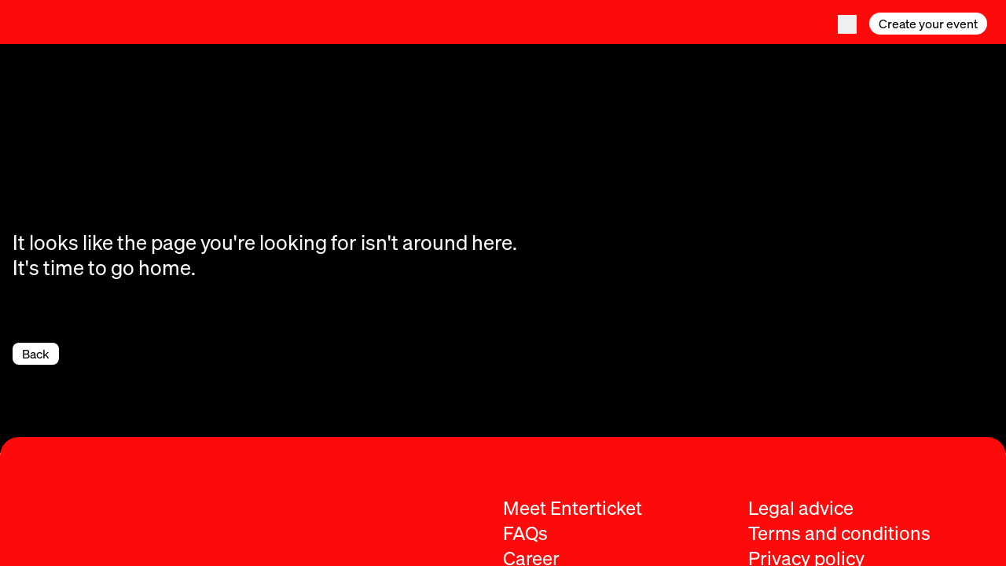

--- FILE ---
content_type: text/html; charset=utf-8
request_url: https://www.enterticket.es/?page=register&redirect=aHR0cHM6Ly93d3cuZW50ZXJ0aWNrZXQuZXMvYXJ0aXN0YXMvY2FsYS12ZW50bw
body_size: 708
content:
<!DOCTYPE html><html lang="en"><head><meta charSet="utf-8"/><meta name="viewport" content="width=device-width"/><meta name="next-head-count" content="2"/><link rel="preload" href="https://d74hz5dh9adg0.cloudfront.net/_next/static/css/d5330fdff486c379.css" as="style"/><link rel="stylesheet" href="https://d74hz5dh9adg0.cloudfront.net/_next/static/css/d5330fdff486c379.css" data-n-g=""/><link rel="preload" href="https://d74hz5dh9adg0.cloudfront.net/_next/static/css/1dd2cb3bdb9c97e6.css" as="style"/><link rel="stylesheet" href="https://d74hz5dh9adg0.cloudfront.net/_next/static/css/1dd2cb3bdb9c97e6.css" data-n-p=""/><link rel="preload" href="https://d74hz5dh9adg0.cloudfront.net/_next/static/css/425760d6cc75a897.css" as="style"/><link rel="stylesheet" href="https://d74hz5dh9adg0.cloudfront.net/_next/static/css/425760d6cc75a897.css" data-n-p=""/><noscript data-n-css=""></noscript><script defer="" nomodule="" src="https://d74hz5dh9adg0.cloudfront.net/_next/static/chunks/polyfills-42372ed130431b0a.js"></script><script src="https://d74hz5dh9adg0.cloudfront.net/_next/static/chunks/webpack-69c51eed62056891.js" defer=""></script><script src="https://d74hz5dh9adg0.cloudfront.net/_next/static/chunks/framework-945b357d4a851f4b.js" defer=""></script><script src="https://d74hz5dh9adg0.cloudfront.net/_next/static/chunks/main-3ae1955c3a7b75f7.js" defer=""></script><script src="https://d74hz5dh9adg0.cloudfront.net/_next/static/chunks/pages/_app-c9d154d22230fc84.js" defer=""></script><script src="https://d74hz5dh9adg0.cloudfront.net/_next/static/chunks/26770aaf-e6b6c5ce8f7ef829.js" defer=""></script><script src="https://d74hz5dh9adg0.cloudfront.net/_next/static/chunks/1638-0a0b99137314618b.js" defer=""></script><script src="https://d74hz5dh9adg0.cloudfront.net/_next/static/chunks/9211-9946297d2db1fe9e.js" defer=""></script><script src="https://d74hz5dh9adg0.cloudfront.net/_next/static/chunks/8368-2cc5bffaaa27bf41.js" defer=""></script><script src="https://d74hz5dh9adg0.cloudfront.net/_next/static/chunks/8644-c479a2591b45b0a7.js" defer=""></script><script src="https://d74hz5dh9adg0.cloudfront.net/_next/static/chunks/8788-c612cf55c609592f.js" defer=""></script><script src="https://d74hz5dh9adg0.cloudfront.net/_next/static/chunks/6914-69bfd47e1838897b.js" defer=""></script><script src="https://d74hz5dh9adg0.cloudfront.net/_next/static/chunks/pages/index-7e7f8b98666b0b6e.js" defer=""></script><script src="https://d74hz5dh9adg0.cloudfront.net/_next/static/cf5c1ec56733354535986feb14992f788d8fc1de/_buildManifest.js" defer=""></script><script src="https://d74hz5dh9adg0.cloudfront.net/_next/static/cf5c1ec56733354535986feb14992f788d8fc1de/_ssgManifest.js" defer=""></script></head><body><div id="__next"></div><script id="__NEXT_DATA__" type="application/json">{"props":{"pageProps":{}},"page":"/","query":{},"buildId":"cf5c1ec56733354535986feb14992f788d8fc1de","assetPrefix":"https://d74hz5dh9adg0.cloudfront.net","nextExport":true,"autoExport":true,"isFallback":false,"locale":"en","locales":["en","es","pt-PT","nl-NL"],"defaultLocale":"en","scriptLoader":[]}</script></body></html>

--- FILE ---
content_type: text/html; charset=utf-8
request_url: https://www.google.com/recaptcha/api2/anchor?ar=1&k=6LcKapcpAAAAAAsEbzpBXVNxkHjt3Kjk6zMd0CxW&co=aHR0cHM6Ly93d3cuZW50ZXJ0aWNrZXQuZXM6NDQz&hl=en&v=N67nZn4AqZkNcbeMu4prBgzg&size=invisible&anchor-ms=20000&execute-ms=30000&cb=tos6m0vorh7l
body_size: 48571
content:
<!DOCTYPE HTML><html dir="ltr" lang="en"><head><meta http-equiv="Content-Type" content="text/html; charset=UTF-8">
<meta http-equiv="X-UA-Compatible" content="IE=edge">
<title>reCAPTCHA</title>
<style type="text/css">
/* cyrillic-ext */
@font-face {
  font-family: 'Roboto';
  font-style: normal;
  font-weight: 400;
  font-stretch: 100%;
  src: url(//fonts.gstatic.com/s/roboto/v48/KFO7CnqEu92Fr1ME7kSn66aGLdTylUAMa3GUBHMdazTgWw.woff2) format('woff2');
  unicode-range: U+0460-052F, U+1C80-1C8A, U+20B4, U+2DE0-2DFF, U+A640-A69F, U+FE2E-FE2F;
}
/* cyrillic */
@font-face {
  font-family: 'Roboto';
  font-style: normal;
  font-weight: 400;
  font-stretch: 100%;
  src: url(//fonts.gstatic.com/s/roboto/v48/KFO7CnqEu92Fr1ME7kSn66aGLdTylUAMa3iUBHMdazTgWw.woff2) format('woff2');
  unicode-range: U+0301, U+0400-045F, U+0490-0491, U+04B0-04B1, U+2116;
}
/* greek-ext */
@font-face {
  font-family: 'Roboto';
  font-style: normal;
  font-weight: 400;
  font-stretch: 100%;
  src: url(//fonts.gstatic.com/s/roboto/v48/KFO7CnqEu92Fr1ME7kSn66aGLdTylUAMa3CUBHMdazTgWw.woff2) format('woff2');
  unicode-range: U+1F00-1FFF;
}
/* greek */
@font-face {
  font-family: 'Roboto';
  font-style: normal;
  font-weight: 400;
  font-stretch: 100%;
  src: url(//fonts.gstatic.com/s/roboto/v48/KFO7CnqEu92Fr1ME7kSn66aGLdTylUAMa3-UBHMdazTgWw.woff2) format('woff2');
  unicode-range: U+0370-0377, U+037A-037F, U+0384-038A, U+038C, U+038E-03A1, U+03A3-03FF;
}
/* math */
@font-face {
  font-family: 'Roboto';
  font-style: normal;
  font-weight: 400;
  font-stretch: 100%;
  src: url(//fonts.gstatic.com/s/roboto/v48/KFO7CnqEu92Fr1ME7kSn66aGLdTylUAMawCUBHMdazTgWw.woff2) format('woff2');
  unicode-range: U+0302-0303, U+0305, U+0307-0308, U+0310, U+0312, U+0315, U+031A, U+0326-0327, U+032C, U+032F-0330, U+0332-0333, U+0338, U+033A, U+0346, U+034D, U+0391-03A1, U+03A3-03A9, U+03B1-03C9, U+03D1, U+03D5-03D6, U+03F0-03F1, U+03F4-03F5, U+2016-2017, U+2034-2038, U+203C, U+2040, U+2043, U+2047, U+2050, U+2057, U+205F, U+2070-2071, U+2074-208E, U+2090-209C, U+20D0-20DC, U+20E1, U+20E5-20EF, U+2100-2112, U+2114-2115, U+2117-2121, U+2123-214F, U+2190, U+2192, U+2194-21AE, U+21B0-21E5, U+21F1-21F2, U+21F4-2211, U+2213-2214, U+2216-22FF, U+2308-230B, U+2310, U+2319, U+231C-2321, U+2336-237A, U+237C, U+2395, U+239B-23B7, U+23D0, U+23DC-23E1, U+2474-2475, U+25AF, U+25B3, U+25B7, U+25BD, U+25C1, U+25CA, U+25CC, U+25FB, U+266D-266F, U+27C0-27FF, U+2900-2AFF, U+2B0E-2B11, U+2B30-2B4C, U+2BFE, U+3030, U+FF5B, U+FF5D, U+1D400-1D7FF, U+1EE00-1EEFF;
}
/* symbols */
@font-face {
  font-family: 'Roboto';
  font-style: normal;
  font-weight: 400;
  font-stretch: 100%;
  src: url(//fonts.gstatic.com/s/roboto/v48/KFO7CnqEu92Fr1ME7kSn66aGLdTylUAMaxKUBHMdazTgWw.woff2) format('woff2');
  unicode-range: U+0001-000C, U+000E-001F, U+007F-009F, U+20DD-20E0, U+20E2-20E4, U+2150-218F, U+2190, U+2192, U+2194-2199, U+21AF, U+21E6-21F0, U+21F3, U+2218-2219, U+2299, U+22C4-22C6, U+2300-243F, U+2440-244A, U+2460-24FF, U+25A0-27BF, U+2800-28FF, U+2921-2922, U+2981, U+29BF, U+29EB, U+2B00-2BFF, U+4DC0-4DFF, U+FFF9-FFFB, U+10140-1018E, U+10190-1019C, U+101A0, U+101D0-101FD, U+102E0-102FB, U+10E60-10E7E, U+1D2C0-1D2D3, U+1D2E0-1D37F, U+1F000-1F0FF, U+1F100-1F1AD, U+1F1E6-1F1FF, U+1F30D-1F30F, U+1F315, U+1F31C, U+1F31E, U+1F320-1F32C, U+1F336, U+1F378, U+1F37D, U+1F382, U+1F393-1F39F, U+1F3A7-1F3A8, U+1F3AC-1F3AF, U+1F3C2, U+1F3C4-1F3C6, U+1F3CA-1F3CE, U+1F3D4-1F3E0, U+1F3ED, U+1F3F1-1F3F3, U+1F3F5-1F3F7, U+1F408, U+1F415, U+1F41F, U+1F426, U+1F43F, U+1F441-1F442, U+1F444, U+1F446-1F449, U+1F44C-1F44E, U+1F453, U+1F46A, U+1F47D, U+1F4A3, U+1F4B0, U+1F4B3, U+1F4B9, U+1F4BB, U+1F4BF, U+1F4C8-1F4CB, U+1F4D6, U+1F4DA, U+1F4DF, U+1F4E3-1F4E6, U+1F4EA-1F4ED, U+1F4F7, U+1F4F9-1F4FB, U+1F4FD-1F4FE, U+1F503, U+1F507-1F50B, U+1F50D, U+1F512-1F513, U+1F53E-1F54A, U+1F54F-1F5FA, U+1F610, U+1F650-1F67F, U+1F687, U+1F68D, U+1F691, U+1F694, U+1F698, U+1F6AD, U+1F6B2, U+1F6B9-1F6BA, U+1F6BC, U+1F6C6-1F6CF, U+1F6D3-1F6D7, U+1F6E0-1F6EA, U+1F6F0-1F6F3, U+1F6F7-1F6FC, U+1F700-1F7FF, U+1F800-1F80B, U+1F810-1F847, U+1F850-1F859, U+1F860-1F887, U+1F890-1F8AD, U+1F8B0-1F8BB, U+1F8C0-1F8C1, U+1F900-1F90B, U+1F93B, U+1F946, U+1F984, U+1F996, U+1F9E9, U+1FA00-1FA6F, U+1FA70-1FA7C, U+1FA80-1FA89, U+1FA8F-1FAC6, U+1FACE-1FADC, U+1FADF-1FAE9, U+1FAF0-1FAF8, U+1FB00-1FBFF;
}
/* vietnamese */
@font-face {
  font-family: 'Roboto';
  font-style: normal;
  font-weight: 400;
  font-stretch: 100%;
  src: url(//fonts.gstatic.com/s/roboto/v48/KFO7CnqEu92Fr1ME7kSn66aGLdTylUAMa3OUBHMdazTgWw.woff2) format('woff2');
  unicode-range: U+0102-0103, U+0110-0111, U+0128-0129, U+0168-0169, U+01A0-01A1, U+01AF-01B0, U+0300-0301, U+0303-0304, U+0308-0309, U+0323, U+0329, U+1EA0-1EF9, U+20AB;
}
/* latin-ext */
@font-face {
  font-family: 'Roboto';
  font-style: normal;
  font-weight: 400;
  font-stretch: 100%;
  src: url(//fonts.gstatic.com/s/roboto/v48/KFO7CnqEu92Fr1ME7kSn66aGLdTylUAMa3KUBHMdazTgWw.woff2) format('woff2');
  unicode-range: U+0100-02BA, U+02BD-02C5, U+02C7-02CC, U+02CE-02D7, U+02DD-02FF, U+0304, U+0308, U+0329, U+1D00-1DBF, U+1E00-1E9F, U+1EF2-1EFF, U+2020, U+20A0-20AB, U+20AD-20C0, U+2113, U+2C60-2C7F, U+A720-A7FF;
}
/* latin */
@font-face {
  font-family: 'Roboto';
  font-style: normal;
  font-weight: 400;
  font-stretch: 100%;
  src: url(//fonts.gstatic.com/s/roboto/v48/KFO7CnqEu92Fr1ME7kSn66aGLdTylUAMa3yUBHMdazQ.woff2) format('woff2');
  unicode-range: U+0000-00FF, U+0131, U+0152-0153, U+02BB-02BC, U+02C6, U+02DA, U+02DC, U+0304, U+0308, U+0329, U+2000-206F, U+20AC, U+2122, U+2191, U+2193, U+2212, U+2215, U+FEFF, U+FFFD;
}
/* cyrillic-ext */
@font-face {
  font-family: 'Roboto';
  font-style: normal;
  font-weight: 500;
  font-stretch: 100%;
  src: url(//fonts.gstatic.com/s/roboto/v48/KFO7CnqEu92Fr1ME7kSn66aGLdTylUAMa3GUBHMdazTgWw.woff2) format('woff2');
  unicode-range: U+0460-052F, U+1C80-1C8A, U+20B4, U+2DE0-2DFF, U+A640-A69F, U+FE2E-FE2F;
}
/* cyrillic */
@font-face {
  font-family: 'Roboto';
  font-style: normal;
  font-weight: 500;
  font-stretch: 100%;
  src: url(//fonts.gstatic.com/s/roboto/v48/KFO7CnqEu92Fr1ME7kSn66aGLdTylUAMa3iUBHMdazTgWw.woff2) format('woff2');
  unicode-range: U+0301, U+0400-045F, U+0490-0491, U+04B0-04B1, U+2116;
}
/* greek-ext */
@font-face {
  font-family: 'Roboto';
  font-style: normal;
  font-weight: 500;
  font-stretch: 100%;
  src: url(//fonts.gstatic.com/s/roboto/v48/KFO7CnqEu92Fr1ME7kSn66aGLdTylUAMa3CUBHMdazTgWw.woff2) format('woff2');
  unicode-range: U+1F00-1FFF;
}
/* greek */
@font-face {
  font-family: 'Roboto';
  font-style: normal;
  font-weight: 500;
  font-stretch: 100%;
  src: url(//fonts.gstatic.com/s/roboto/v48/KFO7CnqEu92Fr1ME7kSn66aGLdTylUAMa3-UBHMdazTgWw.woff2) format('woff2');
  unicode-range: U+0370-0377, U+037A-037F, U+0384-038A, U+038C, U+038E-03A1, U+03A3-03FF;
}
/* math */
@font-face {
  font-family: 'Roboto';
  font-style: normal;
  font-weight: 500;
  font-stretch: 100%;
  src: url(//fonts.gstatic.com/s/roboto/v48/KFO7CnqEu92Fr1ME7kSn66aGLdTylUAMawCUBHMdazTgWw.woff2) format('woff2');
  unicode-range: U+0302-0303, U+0305, U+0307-0308, U+0310, U+0312, U+0315, U+031A, U+0326-0327, U+032C, U+032F-0330, U+0332-0333, U+0338, U+033A, U+0346, U+034D, U+0391-03A1, U+03A3-03A9, U+03B1-03C9, U+03D1, U+03D5-03D6, U+03F0-03F1, U+03F4-03F5, U+2016-2017, U+2034-2038, U+203C, U+2040, U+2043, U+2047, U+2050, U+2057, U+205F, U+2070-2071, U+2074-208E, U+2090-209C, U+20D0-20DC, U+20E1, U+20E5-20EF, U+2100-2112, U+2114-2115, U+2117-2121, U+2123-214F, U+2190, U+2192, U+2194-21AE, U+21B0-21E5, U+21F1-21F2, U+21F4-2211, U+2213-2214, U+2216-22FF, U+2308-230B, U+2310, U+2319, U+231C-2321, U+2336-237A, U+237C, U+2395, U+239B-23B7, U+23D0, U+23DC-23E1, U+2474-2475, U+25AF, U+25B3, U+25B7, U+25BD, U+25C1, U+25CA, U+25CC, U+25FB, U+266D-266F, U+27C0-27FF, U+2900-2AFF, U+2B0E-2B11, U+2B30-2B4C, U+2BFE, U+3030, U+FF5B, U+FF5D, U+1D400-1D7FF, U+1EE00-1EEFF;
}
/* symbols */
@font-face {
  font-family: 'Roboto';
  font-style: normal;
  font-weight: 500;
  font-stretch: 100%;
  src: url(//fonts.gstatic.com/s/roboto/v48/KFO7CnqEu92Fr1ME7kSn66aGLdTylUAMaxKUBHMdazTgWw.woff2) format('woff2');
  unicode-range: U+0001-000C, U+000E-001F, U+007F-009F, U+20DD-20E0, U+20E2-20E4, U+2150-218F, U+2190, U+2192, U+2194-2199, U+21AF, U+21E6-21F0, U+21F3, U+2218-2219, U+2299, U+22C4-22C6, U+2300-243F, U+2440-244A, U+2460-24FF, U+25A0-27BF, U+2800-28FF, U+2921-2922, U+2981, U+29BF, U+29EB, U+2B00-2BFF, U+4DC0-4DFF, U+FFF9-FFFB, U+10140-1018E, U+10190-1019C, U+101A0, U+101D0-101FD, U+102E0-102FB, U+10E60-10E7E, U+1D2C0-1D2D3, U+1D2E0-1D37F, U+1F000-1F0FF, U+1F100-1F1AD, U+1F1E6-1F1FF, U+1F30D-1F30F, U+1F315, U+1F31C, U+1F31E, U+1F320-1F32C, U+1F336, U+1F378, U+1F37D, U+1F382, U+1F393-1F39F, U+1F3A7-1F3A8, U+1F3AC-1F3AF, U+1F3C2, U+1F3C4-1F3C6, U+1F3CA-1F3CE, U+1F3D4-1F3E0, U+1F3ED, U+1F3F1-1F3F3, U+1F3F5-1F3F7, U+1F408, U+1F415, U+1F41F, U+1F426, U+1F43F, U+1F441-1F442, U+1F444, U+1F446-1F449, U+1F44C-1F44E, U+1F453, U+1F46A, U+1F47D, U+1F4A3, U+1F4B0, U+1F4B3, U+1F4B9, U+1F4BB, U+1F4BF, U+1F4C8-1F4CB, U+1F4D6, U+1F4DA, U+1F4DF, U+1F4E3-1F4E6, U+1F4EA-1F4ED, U+1F4F7, U+1F4F9-1F4FB, U+1F4FD-1F4FE, U+1F503, U+1F507-1F50B, U+1F50D, U+1F512-1F513, U+1F53E-1F54A, U+1F54F-1F5FA, U+1F610, U+1F650-1F67F, U+1F687, U+1F68D, U+1F691, U+1F694, U+1F698, U+1F6AD, U+1F6B2, U+1F6B9-1F6BA, U+1F6BC, U+1F6C6-1F6CF, U+1F6D3-1F6D7, U+1F6E0-1F6EA, U+1F6F0-1F6F3, U+1F6F7-1F6FC, U+1F700-1F7FF, U+1F800-1F80B, U+1F810-1F847, U+1F850-1F859, U+1F860-1F887, U+1F890-1F8AD, U+1F8B0-1F8BB, U+1F8C0-1F8C1, U+1F900-1F90B, U+1F93B, U+1F946, U+1F984, U+1F996, U+1F9E9, U+1FA00-1FA6F, U+1FA70-1FA7C, U+1FA80-1FA89, U+1FA8F-1FAC6, U+1FACE-1FADC, U+1FADF-1FAE9, U+1FAF0-1FAF8, U+1FB00-1FBFF;
}
/* vietnamese */
@font-face {
  font-family: 'Roboto';
  font-style: normal;
  font-weight: 500;
  font-stretch: 100%;
  src: url(//fonts.gstatic.com/s/roboto/v48/KFO7CnqEu92Fr1ME7kSn66aGLdTylUAMa3OUBHMdazTgWw.woff2) format('woff2');
  unicode-range: U+0102-0103, U+0110-0111, U+0128-0129, U+0168-0169, U+01A0-01A1, U+01AF-01B0, U+0300-0301, U+0303-0304, U+0308-0309, U+0323, U+0329, U+1EA0-1EF9, U+20AB;
}
/* latin-ext */
@font-face {
  font-family: 'Roboto';
  font-style: normal;
  font-weight: 500;
  font-stretch: 100%;
  src: url(//fonts.gstatic.com/s/roboto/v48/KFO7CnqEu92Fr1ME7kSn66aGLdTylUAMa3KUBHMdazTgWw.woff2) format('woff2');
  unicode-range: U+0100-02BA, U+02BD-02C5, U+02C7-02CC, U+02CE-02D7, U+02DD-02FF, U+0304, U+0308, U+0329, U+1D00-1DBF, U+1E00-1E9F, U+1EF2-1EFF, U+2020, U+20A0-20AB, U+20AD-20C0, U+2113, U+2C60-2C7F, U+A720-A7FF;
}
/* latin */
@font-face {
  font-family: 'Roboto';
  font-style: normal;
  font-weight: 500;
  font-stretch: 100%;
  src: url(//fonts.gstatic.com/s/roboto/v48/KFO7CnqEu92Fr1ME7kSn66aGLdTylUAMa3yUBHMdazQ.woff2) format('woff2');
  unicode-range: U+0000-00FF, U+0131, U+0152-0153, U+02BB-02BC, U+02C6, U+02DA, U+02DC, U+0304, U+0308, U+0329, U+2000-206F, U+20AC, U+2122, U+2191, U+2193, U+2212, U+2215, U+FEFF, U+FFFD;
}
/* cyrillic-ext */
@font-face {
  font-family: 'Roboto';
  font-style: normal;
  font-weight: 900;
  font-stretch: 100%;
  src: url(//fonts.gstatic.com/s/roboto/v48/KFO7CnqEu92Fr1ME7kSn66aGLdTylUAMa3GUBHMdazTgWw.woff2) format('woff2');
  unicode-range: U+0460-052F, U+1C80-1C8A, U+20B4, U+2DE0-2DFF, U+A640-A69F, U+FE2E-FE2F;
}
/* cyrillic */
@font-face {
  font-family: 'Roboto';
  font-style: normal;
  font-weight: 900;
  font-stretch: 100%;
  src: url(//fonts.gstatic.com/s/roboto/v48/KFO7CnqEu92Fr1ME7kSn66aGLdTylUAMa3iUBHMdazTgWw.woff2) format('woff2');
  unicode-range: U+0301, U+0400-045F, U+0490-0491, U+04B0-04B1, U+2116;
}
/* greek-ext */
@font-face {
  font-family: 'Roboto';
  font-style: normal;
  font-weight: 900;
  font-stretch: 100%;
  src: url(//fonts.gstatic.com/s/roboto/v48/KFO7CnqEu92Fr1ME7kSn66aGLdTylUAMa3CUBHMdazTgWw.woff2) format('woff2');
  unicode-range: U+1F00-1FFF;
}
/* greek */
@font-face {
  font-family: 'Roboto';
  font-style: normal;
  font-weight: 900;
  font-stretch: 100%;
  src: url(//fonts.gstatic.com/s/roboto/v48/KFO7CnqEu92Fr1ME7kSn66aGLdTylUAMa3-UBHMdazTgWw.woff2) format('woff2');
  unicode-range: U+0370-0377, U+037A-037F, U+0384-038A, U+038C, U+038E-03A1, U+03A3-03FF;
}
/* math */
@font-face {
  font-family: 'Roboto';
  font-style: normal;
  font-weight: 900;
  font-stretch: 100%;
  src: url(//fonts.gstatic.com/s/roboto/v48/KFO7CnqEu92Fr1ME7kSn66aGLdTylUAMawCUBHMdazTgWw.woff2) format('woff2');
  unicode-range: U+0302-0303, U+0305, U+0307-0308, U+0310, U+0312, U+0315, U+031A, U+0326-0327, U+032C, U+032F-0330, U+0332-0333, U+0338, U+033A, U+0346, U+034D, U+0391-03A1, U+03A3-03A9, U+03B1-03C9, U+03D1, U+03D5-03D6, U+03F0-03F1, U+03F4-03F5, U+2016-2017, U+2034-2038, U+203C, U+2040, U+2043, U+2047, U+2050, U+2057, U+205F, U+2070-2071, U+2074-208E, U+2090-209C, U+20D0-20DC, U+20E1, U+20E5-20EF, U+2100-2112, U+2114-2115, U+2117-2121, U+2123-214F, U+2190, U+2192, U+2194-21AE, U+21B0-21E5, U+21F1-21F2, U+21F4-2211, U+2213-2214, U+2216-22FF, U+2308-230B, U+2310, U+2319, U+231C-2321, U+2336-237A, U+237C, U+2395, U+239B-23B7, U+23D0, U+23DC-23E1, U+2474-2475, U+25AF, U+25B3, U+25B7, U+25BD, U+25C1, U+25CA, U+25CC, U+25FB, U+266D-266F, U+27C0-27FF, U+2900-2AFF, U+2B0E-2B11, U+2B30-2B4C, U+2BFE, U+3030, U+FF5B, U+FF5D, U+1D400-1D7FF, U+1EE00-1EEFF;
}
/* symbols */
@font-face {
  font-family: 'Roboto';
  font-style: normal;
  font-weight: 900;
  font-stretch: 100%;
  src: url(//fonts.gstatic.com/s/roboto/v48/KFO7CnqEu92Fr1ME7kSn66aGLdTylUAMaxKUBHMdazTgWw.woff2) format('woff2');
  unicode-range: U+0001-000C, U+000E-001F, U+007F-009F, U+20DD-20E0, U+20E2-20E4, U+2150-218F, U+2190, U+2192, U+2194-2199, U+21AF, U+21E6-21F0, U+21F3, U+2218-2219, U+2299, U+22C4-22C6, U+2300-243F, U+2440-244A, U+2460-24FF, U+25A0-27BF, U+2800-28FF, U+2921-2922, U+2981, U+29BF, U+29EB, U+2B00-2BFF, U+4DC0-4DFF, U+FFF9-FFFB, U+10140-1018E, U+10190-1019C, U+101A0, U+101D0-101FD, U+102E0-102FB, U+10E60-10E7E, U+1D2C0-1D2D3, U+1D2E0-1D37F, U+1F000-1F0FF, U+1F100-1F1AD, U+1F1E6-1F1FF, U+1F30D-1F30F, U+1F315, U+1F31C, U+1F31E, U+1F320-1F32C, U+1F336, U+1F378, U+1F37D, U+1F382, U+1F393-1F39F, U+1F3A7-1F3A8, U+1F3AC-1F3AF, U+1F3C2, U+1F3C4-1F3C6, U+1F3CA-1F3CE, U+1F3D4-1F3E0, U+1F3ED, U+1F3F1-1F3F3, U+1F3F5-1F3F7, U+1F408, U+1F415, U+1F41F, U+1F426, U+1F43F, U+1F441-1F442, U+1F444, U+1F446-1F449, U+1F44C-1F44E, U+1F453, U+1F46A, U+1F47D, U+1F4A3, U+1F4B0, U+1F4B3, U+1F4B9, U+1F4BB, U+1F4BF, U+1F4C8-1F4CB, U+1F4D6, U+1F4DA, U+1F4DF, U+1F4E3-1F4E6, U+1F4EA-1F4ED, U+1F4F7, U+1F4F9-1F4FB, U+1F4FD-1F4FE, U+1F503, U+1F507-1F50B, U+1F50D, U+1F512-1F513, U+1F53E-1F54A, U+1F54F-1F5FA, U+1F610, U+1F650-1F67F, U+1F687, U+1F68D, U+1F691, U+1F694, U+1F698, U+1F6AD, U+1F6B2, U+1F6B9-1F6BA, U+1F6BC, U+1F6C6-1F6CF, U+1F6D3-1F6D7, U+1F6E0-1F6EA, U+1F6F0-1F6F3, U+1F6F7-1F6FC, U+1F700-1F7FF, U+1F800-1F80B, U+1F810-1F847, U+1F850-1F859, U+1F860-1F887, U+1F890-1F8AD, U+1F8B0-1F8BB, U+1F8C0-1F8C1, U+1F900-1F90B, U+1F93B, U+1F946, U+1F984, U+1F996, U+1F9E9, U+1FA00-1FA6F, U+1FA70-1FA7C, U+1FA80-1FA89, U+1FA8F-1FAC6, U+1FACE-1FADC, U+1FADF-1FAE9, U+1FAF0-1FAF8, U+1FB00-1FBFF;
}
/* vietnamese */
@font-face {
  font-family: 'Roboto';
  font-style: normal;
  font-weight: 900;
  font-stretch: 100%;
  src: url(//fonts.gstatic.com/s/roboto/v48/KFO7CnqEu92Fr1ME7kSn66aGLdTylUAMa3OUBHMdazTgWw.woff2) format('woff2');
  unicode-range: U+0102-0103, U+0110-0111, U+0128-0129, U+0168-0169, U+01A0-01A1, U+01AF-01B0, U+0300-0301, U+0303-0304, U+0308-0309, U+0323, U+0329, U+1EA0-1EF9, U+20AB;
}
/* latin-ext */
@font-face {
  font-family: 'Roboto';
  font-style: normal;
  font-weight: 900;
  font-stretch: 100%;
  src: url(//fonts.gstatic.com/s/roboto/v48/KFO7CnqEu92Fr1ME7kSn66aGLdTylUAMa3KUBHMdazTgWw.woff2) format('woff2');
  unicode-range: U+0100-02BA, U+02BD-02C5, U+02C7-02CC, U+02CE-02D7, U+02DD-02FF, U+0304, U+0308, U+0329, U+1D00-1DBF, U+1E00-1E9F, U+1EF2-1EFF, U+2020, U+20A0-20AB, U+20AD-20C0, U+2113, U+2C60-2C7F, U+A720-A7FF;
}
/* latin */
@font-face {
  font-family: 'Roboto';
  font-style: normal;
  font-weight: 900;
  font-stretch: 100%;
  src: url(//fonts.gstatic.com/s/roboto/v48/KFO7CnqEu92Fr1ME7kSn66aGLdTylUAMa3yUBHMdazQ.woff2) format('woff2');
  unicode-range: U+0000-00FF, U+0131, U+0152-0153, U+02BB-02BC, U+02C6, U+02DA, U+02DC, U+0304, U+0308, U+0329, U+2000-206F, U+20AC, U+2122, U+2191, U+2193, U+2212, U+2215, U+FEFF, U+FFFD;
}

</style>
<link rel="stylesheet" type="text/css" href="https://www.gstatic.com/recaptcha/releases/N67nZn4AqZkNcbeMu4prBgzg/styles__ltr.css">
<script nonce="LY_laocQevLDQOlbQBA-0Q" type="text/javascript">window['__recaptcha_api'] = 'https://www.google.com/recaptcha/api2/';</script>
<script type="text/javascript" src="https://www.gstatic.com/recaptcha/releases/N67nZn4AqZkNcbeMu4prBgzg/recaptcha__en.js" nonce="LY_laocQevLDQOlbQBA-0Q">
      
    </script></head>
<body><div id="rc-anchor-alert" class="rc-anchor-alert"></div>
<input type="hidden" id="recaptcha-token" value="[base64]">
<script type="text/javascript" nonce="LY_laocQevLDQOlbQBA-0Q">
      recaptcha.anchor.Main.init("[\x22ainput\x22,[\x22bgdata\x22,\x22\x22,\[base64]/[base64]/[base64]/[base64]/[base64]/[base64]/KGcoTywyNTMsTy5PKSxVRyhPLEMpKTpnKE8sMjUzLEMpLE8pKSxsKSksTykpfSxieT1mdW5jdGlvbihDLE8sdSxsKXtmb3IobD0odT1SKEMpLDApO08+MDtPLS0pbD1sPDw4fFooQyk7ZyhDLHUsbCl9LFVHPWZ1bmN0aW9uKEMsTyl7Qy5pLmxlbmd0aD4xMDQ/[base64]/[base64]/[base64]/[base64]/[base64]/[base64]/[base64]\\u003d\x22,\[base64]\\u003d\x22,\x22JsOaw5bDlDvCiEcTw4EBwqBqcMO9wrLClsODWythAwbDnThxwrfDosKow4NAd3fDg048w5J/RcO/wpTCl0UAw6tDccOSwpwNwoo0WQRPwpYdFyMfAwnCmsO1w5AXw7/CjlRdBsK6acK6wqlVDhHCgyYMw4U7BcOnwpVtBE/DgsOPwoEucmArwrvCplYpB0AXwqBqcsK3S8OcDWxFSMOdHTzDjH/CsSckJh5FW8Orw6zCtUdXw4w4CkYAwr13QGvCvAXCvsOkdFFgQsOQDcO8wpMiwqbCicK+ZGBWw7jCnFxUwpMdKMOQXAwwZCI6UcKmw7/DhcO3wqbCrsO6w4dgwopCRCPDqsKDZWvCqy5PwrRlbcKNwoXCu8Kbw5LDtsOIw5Aiwp4Rw6nDiMKrKcK8wpbDvVJ6REvCkMOew4RNw60mwpoUwrHCqDE1UARNDXhTSsO3NcOYW8KZwr/Cr8KHWcOcw4hMwoZpw604CC/CqhwlURvCgCvCo8KTw7bCqVlXUsOKw7fCi8KcZcOTw7XCqkdMw6DCi1ctw5xpBcKdFUrCikFWTMOaIMKJCsKAw4kvwospWsO8w6/[base64]/ClcKRw6zDmibDh8KZw5zCgypEw5ZJWsOYFA9vbMOYfsOcw4vCvQHCh3g5J0jCmcKOFFlZSVVfw4/DmMOBI8OOw5AIw7kLBn1zbsKYSMKNw4bDoMKJAsKxwq8awp/DkzbDq8OSw7zDrFA2w6kFw6zDk8KYNWI8CcOcLsKQYcOBwp9Jw5sxJyvDtGkubsK7wp8/wrnDgzXCqQPDjQTCssOmwonCjsOwRBEpf8O8w77DsMOnw6DCpcO0IFnCgEnDkcOWaMKdw5FwwoXCg8OPwqJew7BdRDMXw7nCrMOQE8OGw6VWwpLDmXHCowvCtsOtw5XDvcOQQ8KcwqI6wrnCtcOgwoBSwp/DuCbDmSzDsmIywoDCnmTCljhyWMKPQMOlw5Bsw6nDhsOgcsKWFlFOTsO/w6rDk8Oxw47DucK4w5DCm8OiAMK8VTHCtF7DlcO9wojCg8Olw5rCsMKjE8Oww7M5TmlkEUDDpsOdDcOQwrxLw4Iaw6vDv8KAw7cawpjDrcKFWMO3w45xw6QeL8OgXTvCn2/ClUxjw7TCrsKzKDvChWgXLmLCoMKEcsObwq9gw7PDrMO/[base64]/DnDDDiGbCksONw57Chww8Vl/DksOlwpxQwptmPMKSbGDCuMKZwqXCtCs6NkHDrcOOw4hfOXDCicOAwoNzw7jDvsOgLlg/XcOgw5xywoTDu8OMEMK8w5PChMK7w6VqZVtJwrLCnzLCtMKDwrPDpcKkcsOfwqjChgdCw6jCm1AmwrXCuFgKwqklwq3DlmUGw6kjw7nCtsKfdGHDn3bCtRnCnisiw5DDv2XDjkPDo23CqMKww4HDp1c/asOzwp7Dsj9+wp7ClzDCjBvDmcKOesKbY3nCp8OMw6vDrD/DvzsXwrZJwpTDhsKZKsKHd8O5e8O9woZbwq9owrMCwoAcw6nDv3LDlcKHwoTDpsK5w6rDj8O8w6pmIR3DkE9Hw4Y2AcOwwopPfMOXWxV4wpcOwpJfwofDmEfDqVbDgnzDoTYpBhouBcKSIU3ChMOHwoshc8OJH8KRw7/CgkTDhsO9U8OQwoBOwpADQA8EwosWwrIRFcKqRsOwdmFDwqLDhcOXwoLCusOSEMOqw5XDo8OiYMKVM0nCugPCrRHCv0jDuMOjwrrDpsOxw4fCtQBdJiIBb8K4w4rCgBRIwq1sfRbDphXDpMOgwqHCoCPDkB7CncKIw6bDusKrw6fDljkGYMOiDMKYAC/CkivDqH/CjMOsGDbClS92wqcCw4LCmsOsDFcAwrU1w6jClGDDonPDhg3DgMODdQDCi0EWOgELwrFiw7rCrcOocDQHwppiNG8CeBc/JznCpMKGwpDDtUzDi1NOLjd7w7bCsHPDll/CmsKhQwTDgsK5ZUbCqMKSJW41VDIrJnRyZ07CuxwKwrpjwqVWTcOyUMOFwpLDlBdWb8OVSnzCk8KBwoPChMOuwqnDnsOqw5XDvjvDtsK7GMKbwq5iw6nCqkHDsHfDj34Ow71LZ8OGPl/DqsKUw4xKdcK0Hm/CngE0w6jDg8O4YcKXwoRWPMOswpJNXsOrw4sEJ8KsEcOFTARDwoLDhiDDh8OzAsKGwp3CmcOQwoVDw4LCs0XCocOgw6bCiXDDgMKEwpV4w67Dhhhxw7JeK17DhcK0wojCjQ8uV8OKTsKNLDBHDWnDp8Kgw4/[base64]/Cigc9woVcZMKFGHbDg8KMw5YIwovCoMK6VcOiw7AUF8KiJsOxw4lLw4FYwrvCsMOgwqkCw6XCqMKHwqTDtcKAHMO3wrAOTg1TSMKgbSPCoGfCoRLDosKWQHoAwo5Ww7MIw5PCixNBw7bCssO4wqc5RsOOwrHDrjsgwpt/bUzCgHwkw4dIFBV1WTfDqhxEN3RYw4hRw7B/w4LCksObw53DpHrDjBlMw7bChUhjejzDgMO6WRYnw7dSBiLCg8OlwrDDjk7DusKgw7FYw5TDqsOCEsKpw6sMw77DtcOGYMK0EsKnw6/[base64]/LxrDp8Kawo5Iw5vDkUgZwr3Chgd2CsK7a8KwLnLCrnXDo8KVAcKewrvDgcOQD8OiYMKyLxcEw4FuwrTCq3hNacOSwoUewqnCrcKaMQTDr8OGw6pPAX3DhzoMwrfCgkrDmMO6ecOcd8KbL8KeXzjCgmMfS8O0ccObwpLCnnlNOMKew6JwMl/CpMO1wqnDtcOIOndMwq/CrGjDmBNnw4gswol6wrbCnkw/[base64]/DpsK8w5cdwogTw4XDksOdw7nDsE/DrcKWaAp1X05hwo4AwptpW8OFw6fDgkcJYhPDmMK4w6ZCwq9xNsKzw78zenDCmRtUwoIpwrLCoSzDmj0Sw43DvVLCvDzCpcO9wrQhKCQNw7NiBMKdfsKfw47Cs0HCojTCnDHDjMOQw6/DtMK8Q8OHBMOaw49owqU4FCJJYMO0J8OZwoggelBhKUkhf8Kga3Z+Sx/DmcKMw54dwp4fLhTDosOAX8OWKMK6w6jDicKeCG5Kw4fCrwV0wr1HK8KoAMK2wpzCgCzDrMOwZ8KKw7JhQTDCoMOAw5hdwpJHw6DClMKIEcK3QnZKQsO/wrTCn8Kiwow0TMO7w53Ck8KnfFZmUcKQw6pGw6Ina8K4w48CwpNpVMKVw6Jewr5PCMKYwrgpw4HCrx3Do1DDpcKhw5I6w6fCjBzDkwlSX8Klw5lWwq/ClsKtw7DCu2vDrcKlw4F3GUrCkcOqwqfCsnXDqsKnwp7Cnj/[base64]/CvcKFDMOPwrvDohMdABbDpMK4w7/[base64]/CoHXCiMKBwoNfYMKNTVVTJXMIwoXDosKLBMK/w6rDjCV/D23Cp0sBwoxIw5fCp31Mdih2wp3ChGEGU15/EMObM8Kjw5knw6DDhATDmEh7w7fDixsLw5bCri0xH8O6wrVUw6/DucOuw4nDscKXbsOtwpTDimEnwoJdw5x/XcKxPMOCw4MuCsOUw5kiwq5PG8OHw6gVRG3Dg8Ogw4w9w4Q6asKADcOuwqnCisOgTzx9Uh3Dql/DownCj8KffsK5w43CgsOHAFEJDQjCgictCD0jbMKdw5QtwoQSY1Y2ZMOiwoAEWcORw4F/S8K5w65jw7XDkCnCkAINDsKEwp3CrcKlw7/DpsOgwr7Ds8Kaw5zCscKqw6Ngw7NFOMOgbMKsw45nw77ClCRZD2FMMsOeVGArPsKzCn3DoHxTC108wrnDgsK8w7bDqMO4WMOWYsOfSCVcwpYkwrjCqQ8eT8KBC0bDnF/[base64]/DqMOEDAjCq8OYYcKJPMOZw6nDmEpPwqjCmUskE1vDr8OBW0wOYz1nwqlmwoApEsKUKcKzaTZbACDDq8OVJD0Aw5IEw4lPOsO3fGUhwpnDlSoTw53Cl3wAwr/[base64]/wpYsbk/CjmvDmsKAw7lqCsKrXkbDv8Ogw6PDoALDs8OSw5zCusO9Z8O9JlXChMKGw6fCnjcNYnnDmVfDnTHDl8KibkdZZcKIGMOfJS0gJDV3w4RFVFLCnmpWWiBDEcKNRDnCrsKdw4LDrghEF8O9fwbCvzDDg8KxZ0ZVwpxNFS7CsGYdw5/[base64]/wopgP2p2w6TCocOZCmHClXcPVsOKK8KCFcK1TsOgw5VUwojCqQExH27CjlzDmCTCv21IDcKRw69rJ8OqFU4kwo3CusKQGUdRWsKEP8KTwobDtSfChlJyPFt9w4XCkFDDunfDoVV2CzhBw6vCpmrDlsObw49wwopSQj1Ww4g4H014LcOpw7k3w48Dw4NTwp/CpsK3w63DrBTDlGfDv8OTNEl3Zl7CpcOXwq3CkmjDuTF8WDHDjcOfWMO3w7BIH8KEw5HDosKdc8KuWMOzw60NwoZbwqRJwpPClBbCk0RQX8Ksw4JSw7MbBHddw4YAwrDDpsKsw4/CmUNpOcOfwp7DqGBMwojDncO4VMOVSkbCpinDmRTCq8KPcHzDu8OuVMO6w4NBSzozai/DosOGRyvDqXk2PhtHJXTCgVXDvcKzMsKnPcKBf3zDoDrCoBjDrhFnwoEyA8OmR8ONwpTCsnYJDVDCgcK0OgVGw6xWwoo6w7sibicywr8dGwjDoTHDtRhNwrXCucKTwq9+w7HDtMOJXXcwYcKUdsO7w75jZcOkwp52KH0ww6DCs3EyVsOiBsOkOMOxw5w/[base64]/Cgz1wwqDDqFvCu3fCncKjw6LCpMOjEcOhdsKcNljDh3TCsMODw6/DksK9PyLCuMOxS8KbwoHDizzDjsKRUMKpHGgidBgVU8KFw7vCklHDusOoCMOIwp/CpUXDs8O8wqsXwqF1w4EvMsKjEgLDkMOww7vCg8OjwqtBwqwhfD/Cl3pGdMOFw6DDrGnDvMOjX8OERcK3w6Rpw6XDsCHDnG9YTcKxT8OuIXJcG8KfVMO+wqc5OsOlWXzDqcKWw4zDvsKLUmfDokkJT8KeDgfDk8ODwpU+w51LGBgeacK0J8K1w4zDocOpw4vCj8O2w7/DlmPDtcKmw5V0JRHCi2TClMK/bMOow6LCllBcw7fDjQ8NwpLDj1PDsS0CUsOgwoAqw7VPw4HCl8ODw4/Cp15/YzzDjsOvfEtuJsKLw7UdNnDDkMOjw6XCsD1tw5c0J2E8wphEw5LCh8KXwr0qwo3CnsOkwqpRwqYEw4B5cl/DpBxOFD9hwpEnUmAtCcK5wp3Dqz18SXc3woDDrcKtCCkkMFgnwoTChcKjw5HCqcOcwqUSw4PCksOlwpl2JcObw4PDjsOGwqDCkkEgw7XCvMOeMsK9JcKwwofDs8OHQ8OBSh4/SxXDqV4Pw683wobDnw/[base64]/CvlxRcDHCncK7wqplM27Ci0zCiDPDgMOZZMOra8Ouw59gAMKlTcK1w5AZwq7DjQ51wosCGsObwoHDvMOTRsO2W8OQZR7Cr8KWeMO3w69Lw45WfU89dcOwwqfCp3vCsEDDkFXDtcOCwpRawpRcwrjCn2JNBmBVw5t/[base64]/w6oVw4tTSsO/w7jDgsK0w4RpRcK2cV3DvnTDpsKAwqPCtWHCokXDmsKuw4/Cvy/[base64]/[base64]/UlnDi3XChEdxwpw1w4x5wpbDiFXDtMO4BXzDr8OCRUbDkCjDjlp6w5DDhiMWwqoHw5TCtXAAwqMnSsKLCsKHwoTDlAsRw73Cm8KZTsOTwrdIw5QwwqrCnyMXHVPCom3Cr8Ozw6HCgUXDmm8VdB4HIsKtwqNOwqvDo8KZw6vDvlDChhIKwo0AQMK/wrXCncKYw4HCqD5uwpJCB8KPwqnCgcOCW34gwq5yKsOpYMKew7I7VjDDs2gow5/[base64]/Co8O4wqHDhsKLDxohbAXDphLDqsKMY3A8fMKhcsOyw5zDh8KNBsKQw7VXVsKTwqNeKMOJw7nDuhx5w5DCrMOGQ8Oiw5pjwqVSw6zCscOJZMKowpdww7vDssOzNnnDknt8w5/CicO9eifCgBbCkMKbWMOEeRPDjMKqT8ObRCI/wrU2OcO9ez0VwoUVUxIFwp1HwppyGcOTX8OHw5sZY1jDsFLCjhkCwrfDiMKkwphQIcKOw43CtgXDsi/[base64]/CkMOlwp/DuT/DgcKMbcOfw5jCuhvCq8Kvw71sw4XDvwMlczEOKcOgwpIYwo3DrMKfdsOewrnCosK8wqbClMOMJTsmLcKeFcKgWQICLG/CkSMSwr9GVXLDt8KjDsKud8Kowrcawp7CgCFTw7nCo8Kje8OLE13DrsKJwpclalTCq8OxXU5gw7ctSMOuwqRhw47CqVrCuTTCikTDiMO4JcOewqDDkHrCjcKtwojDrAlZO8K4e8Krw5/DqRbDlcKbQsOGw7nCksK5f1MEwqTDlyTDlBvCrTZzbMKmfUtQE8KMw7XCncK9aXrCriHDrgrCqMOjw6BKwq5hTsOMw7fCr8OKw6kDw5pwNcOLNU44wqoqR2vDg8OWccOYw5jCikJWHQjDglHDrMKVw63Cg8OJwq3Dvgghw5/DlEbCosOCw4s4wrfChzpMasKhE8KPw6fCucOqDgzCrnJUw4LCvsOWwodYw5jCiFnDpMKvUws1NgMuKDQidcKTw7rCl3N7RsO/w6swIMK8SGbCqsOKwqLCnsOQwr5gMGQCIS8wTTxwTsO8w7IAEwvCpcOCE8Kww4ZPZUvDuhXCiQzCg8O3w5PDkntrcmgrw6F9JQrDmylXwqcGRMK9w4PDuRfCs8Oxw4U2w6bCv8K1FsKOfkjCi8OJw7vDrsOGacO6wqXCt8KYw5stwpo2wq5gwo/DhsOKw5pEwpDCqMK8wo3CpygfMMOSVMOGXHHCh2Ejw7HCgEdxw43DmClvwoIXw6fCsyPCukFUL8K2w7BEKMOYBMK4WsKpwpoow6LCnD/CjcOiHGUSERfDj2XDrwJOwq9kUcObR3tjb8KvwpXChGwDwrhGwrrDgwlsw6LCrkpKR0DCr8KTwrpnVcKHw6/DmMObwpB7dnfDlmZOQUgAL8OEA1VEZWbCpMOtWB1NPVkNw7zDvsKsw5zDusK8Y3oXIcK9wqMkwpgow5zDm8K/GRDDkDdPd8KTcwXCi8KIABnCvsOTI8K7w5JSwoTChj7DnUjCuyHCjHvCvXbDv8KxKxANw41tw5cFCcK6UsKNOQZfOhHDmjTDjg3Ck17DiUDDs8KDwql5woLCpsKUMlzDuTrCjMK7eQ7Cl1jDmMKgw7YBPMKGGFEVw7bCokPDvzHDjcKvV8O/[base64]/[base64]/McOIV3nDj8OnKQs7w6DDuDHCo8KnN8OoI8OAw7rCmEsrSy5ow7J0IMKTw6A/AsOTw77Dp0/CsBlEw7XDmjpuw79yCEJDw4nCucO9MH3DvcKGF8Oha8KUc8OYw4PCnHnDkcKlJMOhLXTDqCLCnsK6w4XCqRZNZMO9wqxOFnxlREvCrk4/K8K1w7kHwoQFZ37Cn2LCvHcNwpZJw57Cg8OMwobDucOWICRtwoc7Z8OeQnoJLwPCsjlkNTMOwrAvXBpXfnIje1hWWW0Tw5dBVn3CksK9ZMOIwp/DmTbDkMOCR8O4UHlUwrrDv8K/HysLwohoYcKtw6zChBXDt8KJcFTDl8KUw7rDj8Ojw7QWwqHCq8OGeFUXw7PCtWvCqwXCp2g2Ryc/UwMuwobDhcOrwqAbw5fCo8KgdGDDo8KKZRrCtlHCmxTDlghpw442w4TCiRJ9w6TCrjNJOmfCqQwMAW3Dihllw4LDpsORCsOxwrbDqMKgNsOrf8KWw7x8wpB/[base64]/w7kzwoUhwqBkB8KZOwELwpJ+wq0JKiTDlMK0w63CmQ1ewrladMKnw4/DgcK2AThMw5PCgnzCohrDmsKjPBY8wqfCjVUPw5fCoAVNWHXDsMOewoI4wpTCj8OwwoEkwoo6PcOWw57CpxHCscOUwp/CjcOBwpN+w4sNJT7DqhZnw5B7w6loVw7CqHMpJcODFw8bfnjDkMKtw6fDp3TDsMOjwqBqAsK7f8KAwrY1wq7DjMKUZsOUw4Aew68ww65rSkzDvh1MwqkOw7Fgwq/DrMOtLMOmwr/DtQ4nw6IVG8O+BnfCoxMMw4cQKFlEw4nCsVFwZ8K+dMO3LMK1KcKtR0XCojDDpcKdQcKseFbDslTDkcK/UcORw6pVQ8KsdsKWw5XCmMOZwokdS8KfwqHDrgXDjcK4wpfDk8OkZ3pzMV/CiWLDrAA1IcKyGSXDrMKnw5wRFCNewpHDosOxJjzCnFkAw6PCqksbfMOpc8Ouw7ZmwrBWQDgcwqbCoAvCuMOGAHJaIxAIFjzCosOBRmXChjvCmRg6bsONw4bCoMOyCAViwq46wonCkBwRVUHCtho7woBkwrNjVFQ8NsOAwp/CpsKRwq4jw5/DrMKABj7Cu8KnwrZbwpvCnU3Cn8ODSRTCq8KvwqJXw7gfwo3CqMKbwqkgw4bCkGvDp8OvwoRPNwfCt8KZUnfDg1sRS0DCssKrGsK9W8ODw6x7GcKDw592S0xmJTHCp14oAw53w71aDAA6egEDM0w6w50Mw5EOwr8wwrPCpi4Ww5Erw6dMHMKTw4MCUcKpPcO/[base64]/CkMKzwovDukLCuXpjeD4Twq3CgMOew5U2E2lNDRPDngESIMKtw7M4w5zDusKow6bDvcOgw4oDw48dIMODwpNcw690IMKuwrzCoX3Cm8O+wozDrMOPMcKKdMKMwopGOsKUV8OHV33ClMK9w7DDuj3CscKQwr0zwprDvsKwworCmSl/wqnDuMKaEsOIfMKsAsOcNsKjw7RLwoLDmcKew53CqcKdw4TDpcOjMsK/w5Ejw4lrC8KQw6gpwpHDgAInY2oNw7RFwqMvBwtqHsOKwoDCu8O7w7LCqi/DgFwHK8OYWcOTTsOrw5PCgcOdViTDkGxTPTLDvcOzEcO3IGAnR8O/AXPDuMOfHMK2wrPCrMO0a8Krw6zDoTjDsSjCqRjCkMOSw5DDtcKDPHI3GHVUAQnCm8ODw6DCg8KEwr/DlcOWQ8K3NBpiHCwCwpw9XMOeDgLCvcOAwod2w5jDhWdCwonCh8Kdw4rCrznClcK4w4/[base64]/LsK1KcKbHiwaO8Ozw7rCgydCS3/[base64]/[base64]/U8Oow6LDksO0w5ZaPsOdw7rDsMOWKcKCwpRycMKKNC/DiMKkw4HCtSEDw6XDgsKmSmfDiVnDk8KZw6Vqw6QAGsKKw5Z0WMOpYwnCpMKlAQnCnmvDn0djM8OeZG/DtFTCtRvCsmLCv1bCt3xda8OcEcKpwpvDoMO2wpjDmi7DrHfCjnbCgcKDw6cLFxPDiybDmiXClcKCAsOWw5Z5wp81YcKTbk16w4NeYwBVwrXCn8OMB8KKOh/DpXPCssOSwq/[base64]/DpBDCgMKDM8KhEMODGDhLw5U6w7vDgkMywpDDv2cXV8OZcGXCv8K/dMOIfXQXEMO4w6VNw5oXw5HDsyTDszt8w7IxanbCqsOCw7DCsMK3wqQuNSw+wr4zwrfDqsOhw50+wrI8wozCoW4Tw4ZXw7lOw78/w4hmw4LCiMKjFnTCtEZywq9qLQE+wqDCr8OOHcOpFUjDnsK0UsKPwpXDm8OKEcKWw4vCv8Ouwq9+woMWLcO+w5stwq8HQkhYXUFwBcK2R0LDusKkSsOGdsKmw4Miw4VUciAHY8OTwozDsmUvI8KEw6fCg8Oywr3CgA8/wrLDmW5rwqMcw4NZw67CvMOMwr42UcOuHEtXdBLCmwVRw7YHBH1hwp/DjsKFw6HDoWYCw5fChMO5O33DhsOjw5nDv8O3wpnCtHXDssK3T8OsEcKzwqXCq8K7w6DCrsKsw5XDkcKxwrRtWyVGwqXDl0DCigRHdsKNY8Kfw4DCr8Odw5UUwq/Cn8KPw7s+ShNhJAR3wrFvw67DmMOFYsKoOS/Dg8KPwpPChcO1ecOjcsODFMKnTMKsfwPDnwfCqy7Dn1LCg8O5bxPDhnPDmsKgw4wPwoHDmRUtwpbDr8OXfMKeYVhpd100w51uTcKEwoLClVB1FMKjw4IFw7EkLlLCinxAd1I0IS7DrlUNY3rDsS7DmHxowpnDkmVVw5HCtMKsf1BnwpjCoMKYw7FOw4Fjw5dsC8ORw7/[base64]/wrsMDTB1w5wLaXXCghLDjjs3ccO8AMKPwqrDtUDDt8OOw7XDq0fDiVPDnFzCp8KVw7Vrw74yGVsNAMKVwpHCvQnCoMONwpnCg2RLN1RcVmXCn2Z+w6PDnQZLwpxsInrCh8K0w4PChsOCEEDDu1DCtsObTcOpAzl3wr/DisOsw5/Cul82XsOtNMO9w4bCqlLCj2bDsFHDnRTCrQFAH8KDblNUEygWwr4SP8OjwrMUUMKiaEtmdWnDoxXChMKjKRnCmSIkEMKaAG7DrcOdC2jCtcOXTMKcLQY8wrTDjcOFYHXCmMOYcWXDuXsmw40UwqQwwqouwrtwwok9WC/[base64]/[base64]/w6zCu8KKCMOqVVbCiC5XwojCgBjCs8ONw6gZO8Kfw4XDgjxsAgfDpBh8S33DhGRvw7vCjMO9w7AhYGkWDMOmw5jDg8OsTMKrw5hJwqc0PMOXwooXE8KwEHNmMkRgw5DCt8O7wozCmsOiHTcDwo0/esK5bgzCi0LDv8K8wrYPB1AJwo8ww5ImSsOCO8OjwqsjXmo4AinCoMKJccO0csOxEMOyw7kWwpsnwr7Ch8KJw5YafFDCv8KRwosZAmzDoMOjw6HCl8Otw4lIwrVQamfDpgnCiSDCiMOZw7LCiQ8bKsKbwrLDonRIBS7CuQgtwr9AJsKGUnl3TnTDiUpDw4hPwr/DkgnDh3UMwogYDEjCqVrCrMOIwrBESV/DicOYwoXCqsO8w5wZacOnchvDk8OKBSp0w7sPeQVoAcOmPMKTF0nDvC0fdk/Cr35sw6hIIm/DlsOhdMOFwrDDnjXCjcOvw57CjMOrNQJrw6TCn8KuwoE/wr1tHsKGF8O0MsOHw49swrHDkx3CssOkIhXCtTXCp8KoeUbChsOIXcOsw7TCl8Oxwr0EwrtGRlLDusOhJgEfworCmyjCiUTDjnMRCSN7wrTDonEeAX7DiGrDrcOAbB1zw64/MTE+NsKnGcO9G3vCn3vCjMOQw6c4wopwKltow4QPw6TCpQ/CjnA8FsOLJUwawpFSaMKUMMO8w4vDqDVWw69Uw4TChnvCs2DDtcO+GWDDjwHChXRQwqALQTXDkMK3wp4uMMOpwrnDi1HCjG3Dn0N5c8KKacO7c8KUHQY2WH0Kwqx3w4/[base64]/Doh9deW4nw4xgwp9Ld8OJAnTCg3LDt8O5wpnCjDdww7nDmcKhw63CkMO+csOVdWzCpcKUwrnCu8Okw5xOwp3CuTVfbE9ZwoHDuMKGclpnTcKgwqdgeh/[base64]/w4rCqlPCgMO0AwEVABBXS2PDjnx3wrfDiXfCqMO6w5/DgizDt8O0TMKJwobCucOrO8OrJSbDri0LdcOJaEHDtMKsb8KaE8Oyw6vCh8KNwo4swqrCv23CuihzZVlpX2PCnmnDjcOVR8OOw4/ClMKcwp/CisOcwr1QClQzHEcYSnxeU8OCw5bDmjzDrU9jwrFfw6XChMKow7YYwqDCgcKhbyYjw6o3NcKRfirDm8OfJsK2OjV2w7fChjzDocKnFWUYEcORwojDihoJwr7Dl8O/w5kLw5DCuhpdNsKwSsOeOW3DisK3REpRw50XcMOrCXPDumNUwqMWwoIMwqJXaQPCthLCrX/DsA7Dm2fDvcO0FDpTWGY6wo/DjU4Mw5LCpsKFw5YzwovDi8OhXnhew6d2w6YMZ8OLPSfCkk/[base64]/DlxIbO8OKwrxDd8KNXcKewpfCh14Tw43DqsKVwqBDw5EGQ8ORw4/ClhrCpMOKw4/DlMO8AcKHahPCmjvDhBXClsKnw4DClsKiw6Vuw79tw5fDj2zDp8ODwqzChg3DqcKcDh0PwrMtwplgE8Krw6UZZMOIwrfDjzbDjiTDvioswpdIwo/DrQ/CisKUcMOJwprCksKAw61RECLDixJywphtwqlywq9Gw4J3DcKHHDfCs8O/woPCkMKfTSJvwohVAhtSw5DDrF/CpHhxZsOlEmXDiF7DocKywpbDmSYNw67CocKpw5cEe8Knwq3DokrDnlrDjgUgwrHDrGHDk30gHsOnDMKXw4rDuD7ChA7CnsKkwq0Nw5hICMOIwoEow5cFOcKfwrY/JsOAeGY8A8OICcOCfSBRw4gMwqfCh8Osw75Hw6XCpDnDhQtOYzDDlDHDksKWwrBhwonDsCbCsz8ewrzCvMOHw4jCkggPwq7DrGHCtcKTc8Kvw5HDrcKjwqXDmmIYwoEIwo/CgsKvAsOdwovDsmI6ClNAWMOtwrNpTgIGwr12c8K9w67CuMOTOQXDgMOBXMOLZMKaGm4Two/[base64]/[base64]/Cqg/[base64]/DiHF9wqvChDoYaFfDl0nCmgbCncKIwpXDn8O/LHjDpFrCl8OAKR8QwonCgl0BwrMwe8KQCMOCfBhkwqVLUcKbLE5Awq40wqbCnsKJJMO2ICXCsw/[base64]/[base64]/DgMO+w7ULOMKdTsONwpI7eQ/DvMOTworDlsKQwrzCtMKxeTfCrsKLHcO1w4YafQRzDCLCt8K9w5bDo8KUwprDrRV/A31PYCXCk8KIFsOFasKjw6DDucOzwodseMOxRcKZw7bDhMOnw4rCtSETIsKYBEgpMsKQwqgDW8K6C8Kxw5/CoMOjFTVLbjbDmMOEU8KjPEcbRH7DocOQGVdXOjovwoJxwpM7BMOQw5hww6bDrgVlZH3CssK7w7AJwoAuJCQLw4nDqMKzFsKAVD/[base64]/[base64]/DhcKpwrhLc8OXwqJYwpvCmkLCny/DicKROATClFnCi8O5ImvCs8Kjw5HCmxh3OMOaIyrDiMKdGsOYcsK1woxDwptuw7rCicKvw5XDlMKnwr4ow4nCjMO3w6DCs3LDsVl3IQlMcwRSw6FyHMOPwqdUwrfDj38vDU/[base64]/Ck8OXw7gPZQ/Cu1PDtcKlf8Ofw5Iww6wUw5/CncOGwo5LVGbChQ0dLTg4wonCg8KKD8OkwpPCtwZNwrsRHjnDjcOYZ8OkNcKLf8KMw7/CqGR5w77Cu8Kswr4QwpXDvEXCtcKCVMKlwrtzwpzCrXfCgB9MGiDCssKtwoUSQn/DpX7DtcKAJ0HDvDxLJG/[base64]/wo3DgMKUFW/DgsONw47CkHbDh8Klwr4PO8K6w5Ndcw7Dn8K7wrvCiR7CuzfDq8OjIGDCr8O1B3PDocK8w41lwpTCgTAEwpvCt0HDm2/[base64]/[base64]/CtjTDmjxCwqHCjMKNw6IRw63CuXgXecOQX1lEwoNfKcOlWzXCgMOVPwnCvwAMwot0HMK8L8Okw55qVsKrDT/Dm3sKwrM3wpgtCX0dD8K/[base64]/[base64]/DpgAqU8Kxw4QOwpNyw7Fdw7lXwqTCm3NSWcK0N8OEwqIcwpjDkMOwFcKcRwvDjcK2wo/[base64]/CmsKqwqbChcKoAUnDj8KVfUBVIMK2EcO/Ji3Cl8OWw4R/w6HDpsOqwrPDukpZE8KCNcKHwp7ClcKwGx3Ctjd0w4/Dl8OhwrLDncKSw5Qow40hwpLDpsOgw5LClsK9HsKjbD7DscKhUsOQeG3ChMKcFF3CisOcTGnCn8KtQcOLccOpwrADw60awpFAwpvDhg/Co8OlV8KCw7PDlS/DoF8wFC3CtQIgZyLCuSDCsnvCrxHDkMKnwrQzw5DCpsKHwo1zw6kNZFgFw5AlRcO/RMOCGcK9w5Inw6cjwqPCnDfDgsO3fcKgw7HDo8OVw5dlXGbCgBvCosOswpLCozw5Si9AwoFcJcK/w51pf8OQwr5iwpV3V8KEGlZnwrvDgsOHNcO9wr8UOxzCo13CghLCmywYZUnDtmjDosO7Mmgsw747wqbChV4pXxwAVcKlAinCgcOdeMOBwotxVMOtw5Yrw5vDnMOWwr0Aw7UUw5E/R8Kdw7EYcETDs3x3w5U0w6nDmMOICDA1TcONPCTDjWvCrgl+OAwYwoEmwovChAPDhxjDlkIuw5fCt3vCglVqwpAXwr/CkyzDjsKYw5UmLGozM8K7w6/Cm8KVw6PCjMOEw4LCiCUNKcOBwqBhwpDDpMK0BBZPwo3CmRMlS8OtwqHCocOaOsOVw6oVDMOMSMKHLml7w6Q/G8OWw6DDvVTCr8KKHmcFUCRGw6nChQgKw7HCqigLbcKcwpwjU8Ohw6DDoG/DucOnw7DDqlhvBijDicKMaEfDoU8EAhPDiMKlwr3DgcKww7DDuhnCm8OHIAfCisOMw4kMw6fCpTxpw4BdQ8K1SMKVworDjMKaInt/w73DtxgyQ2FZY8KSwploU8O0w7DCjHbDm0h6Z8O0RRLCgcOXw4nDmMK1wrvCvWVjdB5oYTt6MMKUw511ZSfDs8KwBsKZYQTCkT7Clz/Cr8OQwqjCuTXDn8KDwqLCtMO8E8KTJsOhNkvCjF0+Y8Okw7/DqsKxwpPDpMKZw7t/woFLw5DDl8KRXsKLw5XCv13CqsKaX3zDnsK+wpIENgzCjMKcKMOpL8Kpw7vCrcKPfA/CrG7ClMOcwosfwpc0w6VmIRgWIhgvwoLCiiPCqVg/[base64]/w6bDgD1kfMKBw7FnTcODw7h6T8OGw7/DlSt9wodBw5fClj9rWsOkwpXDgcOBA8KWwrTDlMKJbMOWwrHCgwlxYHAecifCvsORw61fb8OfDx58w5TDnVzCoTjCqFcnacK5w5lAbsKUwohuw6XDjsOWanvDpcKoJG7DvGnDjMOxBcO9wpHCkHgnw5LCocOKw5nDg8KvwrTCikZiKsO/OXRDw7HCrsKiw7fDhsOgwr/Dm8KMwrY8w4J7a8Kzw5vCowcoW30jwoscX8KBwoLCosKYw6w1wp/CncOTScOgwr7CtcO2ZVPDqMKgwq8dw74tw6RxWmhLwoIwDi55e8K3e2zCs0IPWSMDw5rDusKcL8OfWcOdw78ow6thw7DCm8KdwqrCvcKwc1PDgnLDlHZUfTrDpcK6w64FFStYw57Cl2pcwqjCksKPdMOZwrENwqhHwrhMwrtkwoHDkG/[base64]/DoyfCkwfCi8Oiw5rCisK4wp0LwogGByZJYnp1w4XDoW/DvjbDiQ7CvcKVIAJCQVhHwpoZwqd2dcKfwpxcO2DCg8KZw7LCq8KWa8ObNMK3wrDCssOnwqvDtxLCu8Opw7zDrMOvPUw+wr/CuMOTwp7CgRpqw4rCgMKowoXCrn4Fwqcsf8KaWTHDv8Khw707GMOufEbCv0FmG2pPSsKywoV6fAXDsXjCvg19YVRlRWjDu8OgwpnCj0zCiTocNQF6w7wUF3MAwpzCncKXwodJw7d/wqrDucK7wrEGw6gSwrzCkk/CtD3Co8KdwqrDph3CrVrDn8OHwrsIwocDwr1GMsOswrnDrTAQU8K/[base64]/d8O8wozCisORfSbCvnfDmTrDp8O/woJHwqzDqCogw4lwwrVVGcKzwpLCti/Cp8KIPcK1Mz1EIcKtFQ3CrMOzLjllB8OPKMO9w68dworCmxBiQcORwoslNT7DvsK+wqnDqcKUwrUjw7XDgFJrdcOsw5AzWAbDssOZRsOUwpXCr8O4PcOFMsKWwr9MEFwXwqjDvTBZYcOLwp/CnTsxb8K2wq5Iwo4TDisbwoB8IBklwqBpw5pnUx5OwrHDosOxwroXwqZ3BTjDuMObMTbDmsKNH8O4wrzDhxAlDMKmwrFnwq0Sw4ZAwo0ZJmHDmTLDl8KbH8Ofw446LMK1wrDCosOzwpwNw70pYD8KwpjDlsOkKAFDaCPCt8OjwqARw48oR1Edw63CmsOywpDDjV/[base64]/w67CgsOww4bCqsOGYsKGwqrDiVrDnTfDs8ONQsKGH8K1Cx5Gw6nDjFHDjsOaSMOidcK6OisqHcOmRMOyJAbDrhwfYsKSw7DDv8Oew5TCl1Qmw40Fw6sZw51xwqHCpQLDnikLw5/DoUHCo8O9ew4Kw7VHwqI3wqcTO8KMwr0vJ8KZwoLCrMKWYsKBXTN5w4HCtMKGCjMvGSrChcOow4rCkB3Cli/Cr8KiIGvDjsOMw6vCmwsWbMOuwoR9Vm85e8O8w4/CjxPCtX8hwopPRMOYTTpFwrbDs8OUDVUWXE7DisKuFHTCqQvCg8KDSsO+XnkbwpNJHMKowrDCrhdCH8O4H8KNdETCmcOfwrtww5XDolbDocKjwrQyLDcWw6DDqMOwwoFLw49PFsOMSX9Fwp/DhcKMEnrDqSDCnyZcUcOvw6hHV8OAQGB7w73Dgxp0aMOtVMOLwoPDtsKVMcOrwqPCmVHCvsO+VWkCLEojfknCgCTDtcKHAMKOC8O2TG7DgGIyMisRGsO9w5odw7fDhiYsAUhNUcOYwrp5ZjpLbR8/w6dawrU9N0tZAsO1w6B/wqE+Y3xgTnhYNAbCkcOGP2MnwqvCtMKlcsKwVVLDv1bDsBwyWV/[base64]/CvXTCscOsw53Cr0sKTcKpEnnCi23Dk8Ksw7NUwonDv8OVwpAVT2nDmj5HwrkYOcKgN3dPDsKuwodfHsO3wq/CuMKTOlLClsO8w5nCqAjClsKDw4/DlcOrwrMawqkhaHh2wrHCrylWL8K4w5nCr8OsGsOYw5rCk8KiwplyUA9qN8KhHMK6wq0EOsOmYcOPLsOcwpfDtw3CoFfCusKawrjCn8OdwoZ8ZsKrwqzDuWJfMifCmXsywqQzw5Y/wrjCtA3CqMOZw6zCoXFrwpjDusOxGRLDiMOUw6x1w6nCjzlHwohxwqg5wqkyw7/DrcKrYMO0wp1pwoFFH8OpCcKHUnLDmCbDg8OwacKDcMKpwoh3w5Z/DsOUw7k/wo9Nw5MoMsKdw5zCuMK4ew0Nwq8MwonCmsO7GMOYw7nCtcKgwohbwofDpMKdw6jDo8OUHAoCwo1Bw6UcJC5Ew75kKcORGsOpwqd4wotqwo7CtsKowo9zKcKYwp3Cj8KUM2LDi8K9Ch9Ww4RdClvCicO8JcOmwrXDt8KCw53DtyoKw7PCvsOzwqQdwrvCuDzDm8Kbwo/[base64]/[base64]/cwpJwofDnWY0USHCoiAnwp5mwrDDuytLwqwoGSBaw7wawo/DscK7w4HDoXFowrYEEcKUw50LBsK0w7rCi8KKYcKEw5QyUEU2w4rDvcO1Vz/DnMKgw6ISw6LDun5IwrRXScKCwqLDv8KLFsKZPRvCg1Z5QX7DkcKuS0PCmkHDocK3w7zDssO9w6RMUxrClDLCp14nw7hDXMKGCcKoCk/Dt8K2wo4jwoBaWHPDvXPCqcKqMD1IB197DA/Dg8Ofwp0mw5XDsMKcwoMzJzwsMVw3fcO5C8Onw4NtKcKrw6YQwot6w63DiVTDogzDkcO8Syd/w4/CpwgLw7zCgcKmwo8jw7NjS8Klw6Y1IMKgw44iw6LDlsOGTsK6w4vDvsOoGcK/DsKLDcOvGinCtinDmm4\\u003d\x22],null,[\x22conf\x22,null,\x226LcKapcpAAAAAAsEbzpBXVNxkHjt3Kjk6zMd0CxW\x22,0,null,null,null,1,[21,125,63,73,95,87,41,43,42,83,102,105,109,121],[7059694,448],0,null,null,null,null,0,null,0,null,700,1,null,1,\[base64]/76lBhn6iwkZoQoZnOKMAhmv8xEZ\x22,0,0,null,null,1,null,0,0,null,null,null,0],\x22https://www.enterticket.es:443\x22,null,[3,1,1],null,null,null,1,3600,[\x22https://www.google.com/intl/en/policies/privacy/\x22,\x22https://www.google.com/intl/en/policies/terms/\x22],\x22hGRtAoPh7IVBPiOMfTrxNInKnuZASrj2K/vAN1SuBvA\\u003d\x22,1,0,null,1,1769913963737,0,0,[195],null,[168,91,21,245,111],\x22RC-MY1j93HI5LrILA\x22,null,null,null,null,null,\x220dAFcWeA6Sq5DYeswHuZPpyWT3Nt8J5G9xgJjw7cNB4uKPc3JTROy71nXBc5VUYogIAyVpIkj45U_Z9S2ybFbh6ufD9v-6wZHzQA\x22,1769996763694]");
    </script></body></html>

--- FILE ---
content_type: text/css
request_url: https://d74hz5dh9adg0.cloudfront.net/_next/static/css/425760d6cc75a897.css
body_size: 4356
content:
.Carousel_container__zHWjN{position:relative;margin-right:-1rem;overflow:hidden}@media (min-width:768px){.Carousel_container__zHWjN{margin-right:0}}.Carousel_containerArrows__QQ7C5{visibility:hidden;position:absolute;display:flex;height:100%;width:100%;justify-content:space-between}@media (min-width:768px){.Carousel_containerArrows__QQ7C5{visibility:visible}}.Carousel_arrowCarouselLeft__vdPn8{z-index:10;height:100%;width:5rem;--tw-bg-opacity:1;background-color:rgb(255 255 255/var(--tw-bg-opacity,1));--tw-text-opacity:1;color:rgb(255 255 255/var(--tw-text-opacity,1));opacity:1}.Carousel_arrowCarouselLeft__vdPn8:disabled{opacity:0}.Carousel_arrowCarouselLeft__vdPn8{background:linear-gradient(270deg,#fff0 0,#fff)}.Carousel_arrowCarouselRight__IfMaU{z-index:10;height:100%;width:5rem;--tw-bg-opacity:1;background-color:rgb(255 255 255/var(--tw-bg-opacity,1));--tw-text-opacity:1;color:rgb(255 255 255/var(--tw-text-opacity,1));opacity:1}.Carousel_arrowCarouselRight__IfMaU:disabled{opacity:0}.Carousel_arrowCarouselRight__IfMaU{background:linear-gradient(90deg,#fff0 0,#fff)}.Carousel_arrowLeft__Zt6m8{position:relative;left:-15px;padding:1rem}.Carousel_arrowRight__1O5bO{position:relative;right:-15px;padding:1rem}.Carousel_containerImages__IPASV{display:flex;gap:.5rem;overflow:hidden;scroll-behavior:smooth}@media (max-width:900px){.Carousel_containerImages__IPASV{overflow:auto;cursor:grab;overscroll-behavior-x:contain;padding-bottom:10px;-webkit-user-select:none;-moz-user-select:none;user-select:none}.Carousel_containerImages__IPASV::-webkit-scrollbar{display:none}}.Carousel_categoria__rwTmw{display:inline-flex;align-items:center;gap:.5rem}.Carousel_containerItem__LIFBE{position:relative;height:400px;width:15rem}.Carousel_imgCarousel__fqPgI{position:relative;z-index:0;aspect-ratio:1/1;width:100%}.Carousel_imageCategory__DLYj2,.Carousel_imgCarousel__fqPgI{height:100%;border-radius:8px}.Carousel_imageCategory__DLYj2:hover{-webkit-mask:none;mask:none}.Carousel_carouselCard__yDyYY{position:absolute;top:0;left:0;display:flex;height:100%;width:100%;cursor:pointer;flex-direction:column;justify-content:center;border-radius:8px;background-color:rgb(0 0 0/var(--tw-bg-opacity,1));--tw-bg-opacity:0.4;font-size:20px;line-height:125%;letter-spacing:0;font-weight:400;--tw-text-opacity:1;color:rgb(255 255 255/var(--tw-text-opacity,1));transition-property:color,background-color,border-color,text-decoration-color,fill,stroke,opacity,box-shadow,transform,filter,backdrop-filter;transition-duration:.2s;transition-timing-function:cubic-bezier(.4,0,.2,1)}.Carousel_carouselCard__yDyYY:hover{--tw-bg-opacity:0}.Carousel_carouselCard__yDyYY p{text-align:center}.Carousel_carouselCard__yDyYY button{display:flex;height:100%;width:100%;flex-direction:column;align-items:center;justify-content:center}.Carousel_images__bhjti{margin-left:auto;margin-right:auto}.HeroHome_container__qfvFU{--tw-bg-opacity:1;background-color:rgb(255 10 10/var(--tw-bg-opacity,1));padding-top:3.5rem}.HeroHome_divHero__X7OMm{padding:1rem}@media (min-width:768px){.HeroHome_divHero__X7OMm{padding-top:0}}.HeroHome_imgHeroXs__5JWgo,.HeroHome_imgHero__ndyJz{-webkit-mask-image:linear-gradient(0deg,#00000036,#000 70%);height:auto;width:100%;border-radius:8px;-o-object-fit:cover;object-fit:cover}.HeroHome_imgHeroXs__5JWgo{display:block}.HeroHome_titleHero__0f_Tg{margin-bottom:.5rem;font-weight:700;line-height:100%;letter-spacing:-1.5%;--tw-text-opacity:1;color:rgb(255 255 255/var(--tw-text-opacity,1))}@media (min-width:768px){.HeroHome_titleHero__0f_Tg{margin-bottom:1rem;font-size:clamp(60px,4.5vw,100px)}}.HeroHome_titleHero__0f_Tg{text-shadow:0 2px 4px rgba(0,0,0,.2)}.HeroHome_textHero___qc40{text-align:left;font-size:20px;line-height:125%;letter-spacing:0;font-weight:400;--tw-text-opacity:1;color:rgb(255 255 255/var(--tw-text-opacity,1))}@media (min-width:640px){.HeroHome_textHero___qc40{font-size:clamp(20px,1.5vw,30px)}}.HeroHome_botonHero__emWx9{border-radius:6px;--tw-bg-opacity:1;background-color:rgb(255 255 255/var(--tw-bg-opacity,1));padding:.25rem .75rem;font-size:18px;line-height:125%;letter-spacing:0;font-weight:400}@media (min-width:640px){.HeroHome_botonHero__emWx9{font-size:16px;line-height:130%;letter-spacing:0;font-weight:400}}@media (min-width:768px){.HeroHome_botonHero__emWx9{border-radius:4px}}.HeroHome_containerImgHero__X8s96{position:relative;border-radius:8px;--tw-bg-opacity:1;background-color:rgb(0 0 0/var(--tw-bg-opacity,1))}.HeroHome_degradadoHero__YEFmm{-webkit-mask-image:linear-gradient(0deg,#000000b8,#000 70%);display:none;height:auto;width:100%;border-radius:8px;-o-object-fit:cover;object-fit:cover}@media (min-width:768px){.HeroHome_degradadoHero__YEFmm{display:block}}.HeroHome_textContainer__vuxNZ{position:absolute;bottom:0;display:flex;flex-direction:column;padding-left:1rem;padding-bottom:1.5rem}@media (min-width:640px){.HeroHome_textContainer__vuxNZ{padding-bottom:2.5rem}}@media (min-width:768px){.HeroHome_textContainer__vuxNZ{padding-left:2rem}}@media (min-width:640px){.HeroHome_ctaContainer__DFvv7{display:flex;gap:1rem}}.HeroHomeCarousel_slide__m6NPs{position:absolute;top:0;left:0;width:100%;--tw-translate-x:100%;opacity:0;transition-property:opacity;transition-duration:.5s;transition-timing-function:cubic-bezier(.4,0,.2,1)}.HeroHomeCarousel_active__LLPoI,.HeroHomeCarousel_slide__m6NPs{transform:translate(var(--tw-translate-x),var(--tw-translate-y)) rotate(var(--tw-rotate)) skewX(var(--tw-skew-x)) skewY(var(--tw-skew-y)) scaleX(var(--tw-scale-x)) scaleY(var(--tw-scale-y))}.HeroHomeCarousel_active__LLPoI{position:relative;--tw-translate-x:0px;opacity:1}.HeroHomeCarousel_inactive__auzg3{z-index:0;--tw-translate-x:-100%;opacity:0}.HeroHomeCarousel_divArrowLeft__sg3r2,.HeroHomeCarousel_divArrowRight__J7LLa,.HeroHomeCarousel_inactive__auzg3{transform:translate(var(--tw-translate-x),var(--tw-translate-y)) rotate(var(--tw-rotate)) skewX(var(--tw-skew-x)) skewY(var(--tw-skew-y)) scaleX(var(--tw-scale-x)) scaleY(var(--tw-scale-y))}.HeroHomeCarousel_divArrowLeft__sg3r2,.HeroHomeCarousel_divArrowRight__J7LLa{position:absolute;top:50%;display:none;height:2.5rem;width:2.5rem;--tw-translate-y:-50%}@media (min-width:768px){.HeroHomeCarousel_divArrowLeft__sg3r2,.HeroHomeCarousel_divArrowRight__J7LLa{display:block}}.HeroHomeCarousel_divArrowLeft__sg3r2{left:1rem}.HeroHomeCarousel_divArrowRight__J7LLa{right:1rem}.HeroHomeCarousel_arrowLeft__Ya8Xj,.HeroHomeCarousel_arrowRight__fkvcJ{position:absolute;top:50%;z-index:20;height:2.5rem;width:2.5rem;--tw-translate-y:-50%;transform:translate(var(--tw-translate-x),var(--tw-translate-y)) rotate(var(--tw-rotate)) skewX(var(--tw-skew-x)) skewY(var(--tw-skew-y)) scaleX(var(--tw-scale-x)) scaleY(var(--tw-scale-y));padding:.5rem}.HeroHomeCarousel_dots__Y0MSb{position:absolute;bottom:1rem;right:1rem;display:flex;gap:.5rem}.HeroHomeCarousel_dot___hnGL{height:.5rem;width:.5rem;border-radius:9999px;--tw-bg-opacity:1;background-color:rgb(255 255 255/var(--tw-bg-opacity,1));opacity:.4;transition-property:opacity;transition-timing-function:cubic-bezier(.4,0,.2,1);transition-duration:.3s}.HeroHomeCarousel_activeDot__jJVne{opacity:1}.ArtistsBlock_carouselArtists__cs6je{margin-bottom:1.25rem;margin-top:1.25rem;display:grid;grid-template-columns:repeat(4,minmax(0,1fr));gap:1rem;padding-left:1rem;padding-right:1rem;--tw-text-opacity:1;color:rgb(255 255 255/var(--tw-text-opacity,1))}@media (min-width:1024px){.ArtistsBlock_carouselArtists__cs6je{grid-template-columns:repeat(8,minmax(0,1fr))}}.ArtistsBlock_carouselArtistsHome__yLMZC,.ArtistsBlock_carouselArtists__cs6je{-moz-user-select:none;user-select:none;-webkit-user-select:none;-ms-user-select:none}.ArtistsBlock_carouselArtistsHome__yLMZC{margin-top:1.25rem;display:flex;gap:1rem;padding-left:1rem;padding-right:1rem;--tw-text-opacity:1;color:rgb(255 255 255/var(--tw-text-opacity,1));overflow-x:auto;overflow-y:visible;overscroll-behavior-x:contain}.ArtistsBlock_carouselArtistsHome__yLMZC::-webkit-scrollbar{display:none}@media (min-width:1024px){.ArtistsBlock_carouselArtistsHome__yLMZC{display:grid;grid-template-columns:repeat(8,minmax(0,1fr));overflow:visible}}.ArtistsBlock_carouselArtistsScrollable__8VbzK{margin-bottom:1.25rem;margin-top:1.25rem;display:flex;gap:2rem;overflow:auto;overscroll-behavior-x:contain;padding-left:1rem;padding-right:1rem;--tw-text-opacity:1;color:rgb(255 255 255/var(--tw-text-opacity,1));-moz-user-select:none;user-select:none;-webkit-user-select:none;-ms-user-select:none}.ArtistsBlock_carouselArtistsScrollable__8VbzK::-webkit-scrollbar,.ArtistsBlock_carouselArtists__cs6je::-webkit-scrollbar{display:none}.ArtistCard_artist__MyMX7{height:100%;width:100%;flex-direction:column;align-items:center;justify-content:space-between;gap:.5rem}@media (min-width:1280px){.ArtistCard_artist__MyMX7{display:inline-flex}}.ArtistCard_artistTopContainer__rhCC3{justify-content:center;gap:.5rem}.ArtistCard_artistTopContainer__rhCC3+button{margin-top:.5rem}.ArtistCard_imageContainer__7DPCS{aspect-ratio:1/1;overflow:hidden;border-radius:9999px}.ArtistCard_imageContainer__7DPCS img{height:100%;width:100%;-o-object-fit:cover;object-fit:cover}.ArtistCard_artistsContainer__obhj0{display:inline-flex;width:100%;grid-template-columns:repeat(4,minmax(0,1fr));flex-direction:column;align-items:center;justify-content:space-between;gap:.5rem;text-align:center}@media (min-width:1024px){.ArtistCard_artistsContainer__obhj0{margin-top:2.5rem;display:grid;height:100%;grid-template-columns:repeat(6,minmax(0,1fr));gap:2rem}}.ArtistCard_artistsContainerHome__2QXuj{display:flex;flex-direction:column;align-items:center;text-align:center;gap:8px;min-width:80px;width:80px;flex-shrink:0}@media(min-width:1024px){.ArtistCard_artistsContainerHome__2QXuj{justify-content:space-between;height:180px;min-width:unset;width:100%;flex-shrink:1}}.ArtistCard_linkHome__7l7Pg{display:flex;flex-direction:column;align-items:center;gap:1rem}.ArtistCard_link__Xth2r{flex-grow:1;flex-direction:column;justify-content:center;gap:.5rem}.ArtistCard_artistName__EVJAx{display:flex;height:100%;max-height:2.5rem;min-width:83px;max-width:13rem;align-items:center;justify-content:center;padding-top:.25rem;text-align:center;font-size:14px;line-height:135%;letter-spacing:0;font-weight:400}@media (min-width:768px){.ArtistCard_artistName__EVJAx{margin-top:.5rem;margin-bottom:.5rem}}@media (min-width:1024px){.ArtistCard_artistName__EVJAx{max-height:2.75rem;font-size:16px;line-height:130%;letter-spacing:0;font-weight:400}}.ArtistCard_artistName__EVJAx{display:-webkit-box;line-clamp:2;-webkit-line-clamp:2;-webkit-box-orient:vertical;overflow:hidden;height:auto}.ArtistCard_artistNameHome__ToZ23{width:100%;font-size:14px;line-height:135%;letter-spacing:0;font-weight:400;--tw-text-opacity:1;color:rgb(255 255 255/var(--tw-text-opacity,1))}@media (min-width:1024px){.ArtistCard_artistNameHome__ToZ23{font-size:16px;line-height:130%;letter-spacing:0;font-weight:400}}.ArtistCard_artistNameHome__ToZ23{height:44px;min-height:44px;max-height:44px;display:-webkit-box;-webkit-line-clamp:2;-webkit-box-orient:vertical;overflow:hidden;text-overflow:ellipsis;text-align:center;line-height:1.4}.ArtistCard_artistImage__iIRnx{aspect-ratio:1/1;height:5rem;width:5rem;border-radius:9999px}.ArtistCard_artistImage__iIRnx:hover{opacity:.8}.FavoriteArtistButton_text__LLsCo{display:inline-block;width:0;overflow:hidden;white-space:nowrap;opacity:0;transition-property:width,opacity;transition-duration:.15s;transition-duration:250;transition-timing-function:cubic-bezier(.4,0,.2,1)}.FavoriteArtistButton_text__LLsCo.FavoriteArtistButton_active__05rC9{width:100px;opacity:1}.FavoriteArtistButton_text__LLsCo.FavoriteArtistButton_inactive__Sj5bu{width:80px;opacity:1}@media screen and (min-width:1024px)and (max-width:1070px){.FavoriteArtistButton_text__LLsCo.FavoriteArtistButton_active__05rC9{width:85px}}@media screen and (min-width:1071px)and (max-width:1225px){.FavoriteArtistButton_text__LLsCo.FavoriteArtistButton_active__05rC9{width:90px}}@keyframes FavoriteArtistButton_heartbeat__FNo_p{0%{transform:scaleX(1)}14%{transform:scaleX(1.03)}28%{transform:scaleX(1)}42%{transform:scaleX(1.01)}70%{transform:scaleX(1)}}.FavoriteArtistButton_heartbeat__FNo_p{animation:FavoriteArtistButton_heartbeat__FNo_p .25s ease-in-out}@keyframes FavoriteArtistButton_fadeInOut__x3i9z{0%{opacity:1}25%{opacity:.7}50%{opacity:.5}75%{opacity:.7}to{opacity:1}}.FavoriteArtistButton_fadeInOut__x3i9z{animation:FavoriteArtistButton_fadeInOut__x3i9z .3s ease-in-out}.StackedBlock_title__7kevi{padding-bottom:1rem}.StackedBlock_dot__Bj4_K{float:left;margin-top:4.75px;margin-right:.25rem;height:1rem;width:1rem}.StackedBlock_sectionSpacing__yW1GZ{scroll-margin-top:58px}.CategoryBar_container__DjQ8B{display:flex;gap:1.5rem;--tw-text-opacity:1;color:rgb(255 255 255/var(--tw-text-opacity,1))}@media (min-width:1024px){.CategoryBar_container__DjQ8B{padding-bottom:.75rem}}.CategoryBar_category__57B6d{display:inline-flex;align-items:center;gap:.25rem;font-size:14px;line-height:135%;letter-spacing:0;font-weight:400}@media (min-width:1024px){.CategoryBar_category__57B6d{font-size:16px;line-height:130%;letter-spacing:0;font-weight:400}}.CategoryBar_category__57B6d:hover{filter:invert(0) sepia(20%) brightness(90%)}.CategoryBar_categoryActive__Z2FS3{position:relative}.CategoryBar_categoryActive__Z2FS3:after{position:absolute;left:.25rem;bottom:-.125rem;box-sizing:border-box;height:1px;width:100%;--tw-bg-opacity:1;background-color:rgb(255 255 255/var(--tw-bg-opacity,1));--tw-content:"";content:var(--tw-content)}@media (width:1024px){.CategoryBar_categoryActive__Z2FS3:after{width:120%}}.CategoryBar_bar__HywCG{margin-bottom:1.25rem;display:flex;width:100%;gap:2.25rem;padding-left:1rem;padding-right:2.5rem;--tw-text-opacity:1;color:rgb(255 255 255/var(--tw-text-opacity,1))}@media (min-width:1024px){.CategoryBar_bar__HywCG{padding-top:1.25rem;padding-bottom:1.25rem}}.CategoryBar_bar__HywCG{overflow:auto;overscroll-behavior-x:contain}.CategoryBar_bar__HywCG::-webkit-scrollbar{display:none}.CategoryBar_categoryMobile__stKl0{margin-right:.25rem;width:100%;align-items:center;white-space:nowrap;font-size:20px;line-height:125%;letter-spacing:0;font-weight:400}.CategoryBar_iconCategoryMobile__IUBYm{float:left;margin-right:.25rem;margin-top:2.5px;width:1.25rem}.CategoryBar_categoryMobileActive__pqKS2{position:relative}.CategoryBar_categoryMobileActive__pqKS2:after{position:absolute;bottom:0;left:0;box-sizing:border-box;height:1px;width:100%;--tw-bg-opacity:1;background-color:rgb(255 255 255/var(--tw-bg-opacity,1));--tw-content:"";content:var(--tw-content);width:calc(100% + var(--underline-padding, 1.7rem))}.searchBar_searchBarContainer__4miBQ{margin-top:.75rem}.searchBar_form__VCi8a{width:100%}.searchBar_faMagnifyingGlass__lt2Ui{height:2rem;width:2rem;flex:none;padding-left:.5rem;padding-bottom:0}.searchBar_inputContainer__chAFn{position:relative;margin-bottom:1rem;display:flex;width:100%;min-width:216px;align-items:center;justify-content:space-between;border-radius:9999px;--tw-bg-opacity:1;background-color:rgb(255 255 255/var(--tw-bg-opacity,1));padding:.25rem}@media (min-width:768px){.searchBar_inputContainer__chAFn{order:2}}.searchBar_inputDivSearchBar__gfie7{margin-left:.5rem;width:.25rem;flex-grow:1;font-size:18px;letter-spacing:0;font-weight:400;line-height:130%}.searchBar_inputSearchBar__RXMjR{width:100%;outline:2px solid transparent;outline-offset:2px}.searchBar_faFilter__Uz82d{height:2rem;width:2rem;flex:none;cursor:pointer;border-radius:9999px;--tw-bg-opacity:1;background-color:rgb(0 0 0/var(--tw-bg-opacity,1));padding:.25rem;font-size:18px;line-height:125%;letter-spacing:0;font-weight:400;--tw-text-opacity:1;color:rgb(255 255 255/var(--tw-text-opacity,1))}.searchBar_faFilter__Uz82d:hover{--tw-bg-opacity:1;background-color:rgb(85 85 85/var(--tw-bg-opacity,1))}.searchBar_faXmark__QfKtr{height:1.5rem;width:1.5rem;flex:none;cursor:pointer;padding:.25rem}.searchBar_badge__Vh8gB{position:absolute;top:2px;inset-inline-end:2px;display:inline-flex;height:.75rem;width:.75rem;align-items:center;justify-content:center;border-radius:9999px;border-width:2px;--tw-border-opacity:1;border-color:rgb(255 255 255/var(--tw-border-opacity,1));--tw-bg-opacity:1;background-color:rgb(255 10 10/var(--tw-bg-opacity,1))}.FiltersContainer_filterContainer__9NVfV{display:flex;width:100%;flex-wrap:wrap}@media (min-width:768px){.FiltersContainer_filterContainer__9NVfV{justify-content:space-between}}@media (min-width:1470px){.FiltersContainer_filterContainer__9NVfV{flex-direction:row-reverse;flex-wrap:nowrap}}@media (min-width:1024px){.FiltersContainer_filterButton__LB1z7{order:9999}}@media (min-width:640px){.FiltersContainer_filterContainer__9NVfV{position:sticky;top:3.46rem;z-index:10;--tw-bg-opacity:1;background-color:rgb(0 0 0/var(--tw-bg-opacity,1))}}.FiltersContainer_buttonLocationFilter__i32uI{margin-left:.5rem}@media (min-width:768px){.FiltersContainer_buttonLocationFilter__i32uI{margin-left:0}}.MenuCategory_menu__OaZoM{position:relative;z-index:10;display:inline-block;text-align:left}.MenuCategory_menuButton__mZdeL{margin-top:.25rem;margin-right:1.25rem;display:inline-flex;align-items:center;background-color:rgb(0 0 0/var(--tw-bg-opacity,1));--tw-bg-opacity:0.2;font-size:14px;line-height:135%;letter-spacing:0;font-weight:400;--tw-text-opacity:1;color:rgb(255 255 255/var(--tw-text-opacity,1))}.MenuCategory_menuButton__mZdeL:hover{filter:invert(0) sepia(20%) brightness(90%)}.MenuCategory_title__qm14s{margin-inline-start:.25rem;font-size:14px;line-height:135%;letter-spacing:0;font-weight:500;--tw-text-opacity:1;color:rgb(255 255 255/var(--tw-text-opacity,1))}@media (min-width:1024px){.MenuCategory_title__qm14s{font-size:16px;line-height:130%;letter-spacing:0;font-weight:400}}.MenuCategory_menuItems__sJcM_{position:absolute;right:0;margin-top:.5rem;width:11rem;transform-origin:top right;border-radius:6px;--tw-bg-opacity:1;background-color:rgb(0 0 0/var(--tw-bg-opacity,1));--tw-shadow:0 10px 15px -3px rgba(0,0,0,.1),0 4px 6px -4px rgba(0,0,0,.1);--tw-shadow-colored:0 10px 15px -3px var(--tw-shadow-color),0 4px 6px -4px var(--tw-shadow-color);box-shadow:var(--tw-ring-offset-shadow,0 0 #0000),var(--tw-ring-shadow,0 0 #0000),var(--tw-shadow);--tw-ring-offset-shadow:var(--tw-ring-inset) 0 0 0 var(--tw-ring-offset-width) var(--tw-ring-offset-color);--tw-ring-shadow:var(--tw-ring-inset) 0 0 0 calc(1px + var(--tw-ring-offset-width)) var(--tw-ring-color);box-shadow:var(--tw-ring-offset-shadow),var(--tw-ring-shadow),var(--tw-shadow,0 0 #0000);--tw-ring-opacity:1;--tw-ring-color:rgb(37 37 37/var(--tw-ring-opacity,1))}.MenuCategory_menuItems__sJcM_:focus{outline:2px solid transparent;outline-offset:2px}.MenuCategory_containerItems__E_UA_{padding:.25rem}.MenuCategory_item__3mm3Z{display:flex;width:100%;align-items:center;white-space:nowrap;border-width:1px;--tw-border-opacity:1;border-color:rgb(0 0 0/var(--tw-border-opacity,1)) rgb(0 0 0/var(--tw-border-opacity,1)) rgb(37 37 37/var(--tw-border-opacity,1));padding:.5rem;font-size:14px;line-height:135%;letter-spacing:0;font-weight:400}@media (min-width:1024px){.MenuCategory_item__3mm3Z{font-size:16px;line-height:130%;letter-spacing:0;font-weight:400}}.MenuCategory_item__3mm3Z:hover{filter:invert(0) sepia(20%) brightness(90%)}.MenuCategory_name__z_Du_{margin-inline-start:.25rem}.FilterModal_modalFiltros__ePrls{margin-bottom:6rem;border-top-width:1px;--tw-border-opacity:1;border-top-color:rgb(201 201 201/var(--tw-border-opacity,1));--tw-bg-opacity:1;background-color:rgb(255 255 255/var(--tw-bg-opacity,1));padding-left:1.25rem;padding-right:1.25rem;padding-top:1rem;font-size:14px;line-height:135%;letter-spacing:0;font-weight:400}.FilterModal_filterContainer___hR9E{margin-bottom:0;padding-bottom:0}.FilterModal_titulo__ePfj_{margin-bottom:.75rem;font-size:20px;line-height:120%;letter-spacing:0;font-weight:500}.FilterModal_footer__1rFCN{position:absolute;bottom:7rem;left:0;display:flex;width:100%;justify-content:space-between;border-top-width:1px;--tw-border-opacity:1;border-top-color:rgb(201 201 201/var(--tw-border-opacity,1));padding-left:1.25rem;padding-right:1.25rem;padding-top:1.25rem}@media (min-width:640px){.FilterModal_footer__1rFCN{bottom:1.25rem}}.LocationFilter_inputComboBox__0_rRD{width:100%;border-radius:0;border-width:0 0 1px;--tw-border-opacity:1;border-color:rgb(0 0 0/var(--tw-border-opacity,1));--tw-bg-opacity:1;background-color:rgb(255 255 255/var(--tw-bg-opacity,1));padding-top:1rem;padding-right:2.5rem;padding-bottom:.5rem;font-size:16px;line-height:130%;letter-spacing:0;font-weight:400;outline:none;-webkit-appearance:none;-moz-appearance:none;appearance:none}.LocationFilter_filterContainer__KMDpD{margin-bottom:0;padding-bottom:4rem}.LocationFilter_icon__uH0Un{position:relative;bottom:1.75rem;float:right}.LocationFilter_faXmark__8plKC{height:1.5rem;width:1.5rem;flex:none;cursor:pointer}.LocationFilter_comboBoxNoResults__O_MqL{position:relative;-webkit-user-select:none;-moz-user-select:none;user-select:none;padding-top:1rem;padding-bottom:1rem;font-size:16px;line-height:130%;letter-spacing:0;font-weight:400;--tw-text-opacity:1;color:rgb(37 37 37/var(--tw-text-opacity,1))}.LocationFilter_comboBoxOptions__hIAXr{margin-top:.5rem;max-height:18rem;width:100%;border-radius:8px;box-shadow:0 4px 8px 3px rgba(0,0,0,.3)}.LocationFilter_comboBoxOption__IgisN{position:relative;cursor:pointer;-webkit-user-select:none;-moz-user-select:none;user-select:none;padding-top:.5rem;padding-bottom:.5rem;padding-left:.5rem}.LocationFilter_leaveTransition__QTJm_{transition-property:color,background-color,border-color,text-decoration-color,fill,stroke,opacity,box-shadow,transform,filter,backdrop-filter;transition-timing-function:cubic-bezier(.4,0,.2,1);transition-duration:.1s;transition-timing-function:cubic-bezier(.4,0,1,1)}.LocationFilter_leaveFromTransition__1eiI2{opacity:1}.LocationFilter_leaveToTransition__s184A{opacity:0}.HomeResultsBlock_god-fadein-0__BWWLh{animation-name:HomeResultsBlock_god-fade__NuLoz;animation-duration:977ms;animation-iteration-count:1}.HomeResultsBlock_god-fadein-1___BdnQ{animation-name:HomeResultsBlock_god-fade__NuLoz;animation-duration:1132ms;animation-iteration-count:1}.HomeResultsBlock_god-fadein-2__S_DVr{animation-name:HomeResultsBlock_god-fade__NuLoz;animation-duration:545ms;animation-iteration-count:1}.HomeResultsBlock_god-fadein-3__9YC55{animation-name:HomeResultsBlock_god-fade__NuLoz;animation-duration:1419ms;animation-iteration-count:1}.HomeResultsBlock_god-fadein-4__V_VNm{animation-name:HomeResultsBlock_god-fade__NuLoz;animation-duration:1492ms;animation-iteration-count:1}.HomeResultsBlock_god-fadein-5__xkmhk{animation-name:HomeResultsBlock_god-fade__NuLoz;animation-duration:1.35s;animation-iteration-count:1}@keyframes HomeResultsBlock_god-fade__NuLoz{0%{opacity:0}to{opacity:100%}}.HomeResultsBlock_god-appear-0__fbuAf{animation-name:HomeResultsBlock_god-appear__3GGqE;animation-duration:.3s;animation-fill-mode:both;animation-delay:0s;animation-iteration-count:1}.HomeResultsBlock_god-appear-1__JW932{animation-name:HomeResultsBlock_god-appear__3GGqE;animation-duration:.3s;animation-fill-mode:both;animation-delay:.02s;animation-iteration-count:1}.HomeResultsBlock_god-appear-2__12ENK{animation-name:HomeResultsBlock_god-appear__3GGqE;animation-duration:.3s;animation-fill-mode:both;animation-delay:.04s;animation-iteration-count:1}.HomeResultsBlock_god-appear-3__d6j_1{animation-name:HomeResultsBlock_god-appear__3GGqE;animation-duration:.3s;animation-fill-mode:both;animation-delay:.06s;animation-iteration-count:1}.HomeResultsBlock_god-appear-4___RkEt{animation-name:HomeResultsBlock_god-appear__3GGqE;animation-duration:.3s;animation-fill-mode:both;animation-delay:.08s;animation-iteration-count:1}.HomeResultsBlock_god-appear-5__3HuS1{animation-name:HomeResultsBlock_god-appear__3GGqE;animation-duration:.3s;animation-fill-mode:both;animation-delay:.1s;animation-iteration-count:1}.HomeResultsBlock_god-appear-6__cX01C{animation-name:HomeResultsBlock_god-appear__3GGqE;animation-duration:.3s;animation-fill-mode:both;animation-delay:.12s;animation-iteration-count:1}.HomeResultsBlock_god-appear-7__eZCR1{animation-name:HomeResultsBlock_god-appear__3GGqE;animation-duration:.3s;animation-fill-mode:both;animation-delay:.14s;animation-iteration-count:1}.HomeResultsBlock_god-appear-8__rpxMB{animation-name:HomeResultsBlock_god-appear__3GGqE;animation-duration:.3s;animation-fill-mode:both;animation-delay:.16s;animation-iteration-count:1}.HomeResultsBlock_god-appear-9__qATY7{animation-name:HomeResultsBlock_god-appear__3GGqE;animation-duration:.3s;animation-fill-mode:both;animation-delay:.18s;animation-iteration-count:1}.HomeResultsBlock_god-appear-10__DoxUn{animation-name:HomeResultsBlock_god-appear__3GGqE;animation-duration:.3s;animation-fill-mode:both;animation-delay:.2s;animation-iteration-count:1}.HomeResultsBlock_god-appear-11__tDat3{animation-name:HomeResultsBlock_god-appear__3GGqE;animation-duration:.3s;animation-fill-mode:both;animation-delay:.22s;animation-iteration-count:1}.HomeResultsBlock_god-appear-12__muQZn{animation-name:HomeResultsBlock_god-appear__3GGqE;animation-duration:.3s;animation-fill-mode:both;animation-delay:.24s;animation-iteration-count:1}.HomeResultsBlock_god-appear-13__v4muG{animation-name:HomeResultsBlock_god-appear__3GGqE;animation-duration:.3s;animation-fill-mode:both;animation-delay:.26s;animation-iteration-count:1}.HomeResultsBlock_god-appear-14___WDcc{animation-name:HomeResultsBlock_god-appear__3GGqE;animation-duration:.3s;animation-fill-mode:both;animation-delay:.28s;animation-iteration-count:1}.HomeResultsBlock_god-appear-15__Oygfz{animation-name:HomeResultsBlock_god-appear__3GGqE;animation-duration:.3s;animation-fill-mode:both;animation-delay:.3s;animation-iteration-count:1}.HomeResultsBlock_god-appear-16__mCrF_{animation-name:HomeResultsBlock_god-appear__3GGqE;animation-duration:.3s;animation-fill-mode:both;animation-delay:.32s;animation-iteration-count:1}@keyframes HomeResultsBlock_god-appear__3GGqE{0%{opacity:0;transform:translateY(20px)}to{opacity:1;transform:translateY(0)}}.HomeResultsBlock_buttonRemaining__PiAoA{display:flex;align-items:center;gap:.25rem}

--- FILE ---
content_type: application/javascript
request_url: https://d74hz5dh9adg0.cloudfront.net/_next/static/cf5c1ec56733354535986feb14992f788d8fc1de/_buildManifest.js
body_size: 1164
content:
self.__BUILD_MANIFEST=function(s,c,t,a,e,i,n,o,f,d,r){return{__rewrites:{afterFiles:[{has:t,source:"/:nextInternalLocale(en|es|pt\\-PT|nl\\-NL)/evenementen/:slug*",destination:f},{has:t,source:"/:nextInternalLocale(en|es|pt\\-PT|nl\\-NL)/events/:slug*",destination:f},{has:t,source:"/:nextInternalLocale(en|es|pt\\-PT|nl\\-NL)/artiesten/:slug*",destination:d},{has:t,source:"/:nextInternalLocale(en|es|pt\\-PT|nl\\-NL)/artists/:slug*",destination:d},{has:t,source:"/:nextInternalLocale(en|es|pt\\-PT|nl\\-NL)/pages/:slug*",destination:"/:nextInternalLocale/paginas/:slug*"}],beforeFiles:[],fallback:[]},"/":["static/chunks/26770aaf-e6b6c5ce8f7ef829.js",c,a,r,"static/chunks/8644-c479a2591b45b0a7.js",s,e,i,"static/css/425760d6cc75a897.css","static/chunks/pages/index-7e7f8b98666b0b6e.js"],"/404":["static/chunks/pages/404-eed024cb8f7ffc89.js"],"/_error":["static/chunks/pages/_error-c91c1d742a0fe072.js"],"/artistas/[slug]":[c,a,"static/chunks/9238-ab9013d937b7ef53.js",s,e,i,"static/css/a6ba28e0233932ea.css","static/chunks/pages/artistas/[slug]-7fd2e960c193f535.js"],"/eventos/[slug]":[c,a,s,e,i,"static/css/09bb4c47088f38d7.css","static/chunks/pages/eventos/[slug]-cec0b32bcb2af0ca.js"],"/info/about-enterticket":[s,"static/css/e5e8aa947775b8e3.css","static/chunks/pages/info/about-enterticket-5834de210d893fc3.js"],"/info/contact":[c,r,s,n,"static/chunks/pages/info/contact-757561e3d6c87928.js"],"/info/cookies-policy":[s,n,"static/chunks/pages/info/cookies-policy-b3a2333e72cd7c4e.js"],"/info/data-protection":[s,"static/css/c8cd8271e526617b.css","static/chunks/pages/info/data-protection-0ba7dd0aaefb3696.js"],"/info/faq":[s,"static/css/8b7b7801ae67c4db.css","static/chunks/pages/info/faq-21713f574ca3246d.js"],"/info/legal-advice":[s,n,"static/chunks/pages/info/legal-advice-5f003b8e20950a49.js"],"/info/privacy-policy":[s,n,"static/chunks/pages/info/privacy-policy-dec2c6990839c96a.js"],"/info/terms-and-conditions":[s,n,"static/chunks/pages/info/terms-and-conditions-b3b700e046b156c7.js"],"/magic-login":["static/chunks/pages/magic-login-fd914c2484fdedc7.js"],"/paginas/[eventsGroup]":[c,a,s,e,i,"static/css/0250f135cbaabfd0.css","static/chunks/pages/paginas/[eventsGroup]-47a0c5923215e690.js"],"/profile/activate-account/[data]":["static/chunks/pages/profile/activate-account/[data]-52763e5499ba4168.js"],"/profile/my-account":[s,"static/css/8cb7b8badc88ccf8.css","static/chunks/pages/profile/my-account-a531c34b4a9d0ca9.js"],"/profile/my-favorites":[c,a,s,e,i,"static/css/26a4fbca34ba5f51.css","static/chunks/pages/profile/my-favorites-b985b7204dc360f1.js"],"/profile/my-ticket/[purchaseId]":[c,s,o,"static/css/862af263aa68bbf7.css","static/chunks/pages/profile/my-ticket/[purchaseId]-59ace5a48cc66a84.js"],"/profile/my-ticket/[purchaseId]/information":[c,s,o,"static/css/5a0ffddd8c7452c8.css","static/chunks/pages/profile/my-ticket/[purchaseId]/information-85888ad021a5fa47.js"],"/profile/my-ticket/[purchaseId]/[ticketId]":[c,s,o,"static/css/81285e8b85cbb16d.css","static/chunks/pages/profile/my-ticket/[purchaseId]/[ticketId]-1d788b421e9b0d25.js"],"/profile/my-tickets":[c,s,"static/css/fd89d3b0ef0d5617.css","static/chunks/pages/profile/my-tickets-c9919f8a530d4088.js"],"/profile/reset-password/[data]":[s,"static/css/d0d7cf3fe7731859.css","static/chunks/pages/profile/reset-password/[data]-2b83628a610d9618.js"],"/sitemap.xml":["static/chunks/pages/sitemap.xml-3241be39c6856f96.js"],sortedPages:["/","/404","/_app","/_error","/artistas/[slug]","/eventos/[slug]","/info/about-enterticket","/info/contact","/info/cookies-policy","/info/data-protection","/info/faq","/info/legal-advice","/info/privacy-policy","/info/terms-and-conditions","/magic-login","/paginas/[eventsGroup]","/profile/activate-account/[data]","/profile/my-account","/profile/my-favorites","/profile/my-ticket/[purchaseId]","/profile/my-ticket/[purchaseId]/information","/profile/my-ticket/[purchaseId]/[ticketId]","/profile/my-tickets","/profile/reset-password/[data]","/sitemap.xml"]}}("static/chunks/8788-c612cf55c609592f.js","static/chunks/1638-0a0b99137314618b.js",void 0,"static/chunks/9211-9946297d2db1fe9e.js","static/css/1dd2cb3bdb9c97e6.css","static/chunks/6914-69bfd47e1838897b.js","static/css/6444e38bc024554c.css","static/chunks/6707-fb91e01d0918e951.js","/:nextInternalLocale/eventos/:slug*","/:nextInternalLocale/artistas/:slug*","static/chunks/8368-2cc5bffaaa27bf41.js"),self.__BUILD_MANIFEST_CB&&self.__BUILD_MANIFEST_CB();

--- FILE ---
content_type: application/javascript
request_url: https://d74hz5dh9adg0.cloudfront.net/_next/static/chunks/8554.360a41a7a7db3642.js
body_size: 839
content:
"use strict";(self.webpackChunk_N_E=self.webpackChunk_N_E||[]).push([[8554],{28554:function(e,t,n){n.r(t);var o=n(85893),l=n(77218),r=n(89211),i=n(12566),c=n(92761),a=n(67294),u=n(55756);function s(e){let{children:t}=e,{client:n}=(0,r.useStatsigClient)(),[i]=(0,u.fP)([l.Yi]),{i18n:s}=(0,c.$G)(),d=(0,a.useRef)({});return(0,a.useEffect)(()=>{var e;if(!n)return;let t=i[l.Yi],o=s.language;if(d.current.bearerToken===t&&d.current.language===o)return;d.current={bearerToken:t,language:o};let r=null!==(e=n.getContext().stableID)&&void 0!==e?e:"",c=t?function(e){try{let t=e.split(".");if(3!==t.length)return;let n=t[1].replaceAll("-","+").replaceAll("_","/"),o=atob(n),l=JSON.parse(o).consumer_id;return l?String(l):void 0}catch(e){return}}(t):void 0;r&&function(e){var t;if("undefined"==typeof document)return;let n=function(){if(void 0===globalThis.location)return"";let e=globalThis.location.hostname;if("localhost"===e||/^\d+\.\d+\.\d+\.\d+$/.test(e))return"";let t=e.split(".");return(t.includes("local")||t.includes("stg"))&&t.length>=3?"."+t.slice(-3).join("."):t.length>=2?"."+t.slice(-2).join("."):""}(),o=(null===(t=globalThis.location)||void 0===t?void 0:t.protocol)==="https:";document.cookie="".concat("statsig_stable_id","=").concat(encodeURIComponent(e),"; path=/").concat(n?"; domain=".concat(n):"","; max-age=").concat(31536e3,"; SameSite=").concat(o?"None":"Lax").concat(o?"; Secure":"")}(r),n.updateUserAsync({userID:c||void 0,customIDs:{stableID:r||void 0},custom:{platform:"web",language:o,isLoggedIn:!!t}})},[n,i,s.language]),(0,o.jsx)(o.Fragment,{children:t})}t.default=function(e){let{children:t}=e,n="client-NlJxrLrGmKKB1EsdRpWjVS7b8oIOTnYlxMxECpZI8rc";return n?(0,o.jsx)(r.StatsigProvider,{sdkKey:n,user:{custom:{platform:"web"}},options:{plugins:[new i.Hq],environment:{tier:"production"}},loadingComponent:null,children:(0,o.jsx)(s,{children:t})}):(0,o.jsx)(o.Fragment,{children:t})}}}]);

--- FILE ---
content_type: application/javascript
request_url: https://d74hz5dh9adg0.cloudfront.net/_next/static/chunks/8788-c612cf55c609592f.js
body_size: 8094
content:
(self.webpackChunk_N_E=self.webpackChunk_N_E||[]).push([[8788],{84726:function(e,n,a){"use strict";a.d(n,{Z:function(){return el}});var t,o,i,r,s,c,l,d,m=a(85893),u=a(75006),g=a.n(u),h=a(25675),C=a.n(h),_=a(67294);(t=s||(s={})).SEARCH_ICON_CLICKED="Search Icon Clicked",t.NAVBAR_CTA_CLICKED="Navbar Cta Clicked",t.HAMBURGER_MENU_CLICKED="Hamburger Menu Clicked",t.MENU_CATEGORY_CLICKED="Menu Category Clicked",t.MENU_MORE_CLICKED="Menu More Clicked",t.ENTERTICKET_LOGO_CLICKED="Enterticket Logo Clicked",(o=c||(c={})).CREATE_YOUR_EVENT="Crea tu evento",o.CONTACT_PROMOTERS="Contacto promotores",o.BLOG="Blog";var p=a(22022),E=a(88914),v=a.n(E),x=a(92761),f=a(59417),N=a(41664),T=a.n(N),S=a(11163),j=a(85182),w=a(76498),b=a(38448),O=a(71722);(i=l||(l={})).LANGUAGE_BUTTON_CLICKED="Language Button Clicked",i.LANGUAGE_MODAL_BUTTON_MODAL_CLICKED="Language Modal Button Clicked",i.COUNTRY_BUTTON_CLICKED="Country Button Clicked",i.COUNTRY_MODAL_BUTTON_MODAL_CLICKED="Country Modal Button Clicked";var k=a(16749),R=a(38418),L=a(88751),I=a(76821);let y=e=>(0,R.q4)(e)?I.oR.CREATE_EVENT:(0,R.Ep)(I.oR.ADMIN,null!=e?e:"");var M=a(84118),D=a(5445),A=a(55756),H=()=>{let{i18n:e}=(0,x.$G)(),[n,a]=(0,_.useState)(!1),[t,o]=(0,A.fP)(),[i,r]=(0,_.useState)((0,R.L_)(t.lang)?t.lang:e.language),s=(0,p.C)();return{handleLanguageSelectorClick:()=>{s(l.LANGUAGE_BUTTON_CLICKED),a(!n)},handleLanguageChange:n=>{s(l.LANGUAGE_MODAL_BUTTON_MODAL_CLICKED,{label:k.E7[n]}),a(!1),o("lang",n,{expires:(0,D.Sv)(1),path:I.QY.HOME}),e.changeLanguage(n),r(n)},isSelectorOpen:n,setIsSelectorOpen:a,currentLanguage:i}},G=a(85618),U=a(29963),B=a.n(U),P=a(7624),F=a.n(P),Y=a(8264),V=a.n(Y),z=()=>{let{t:e}=(0,x.$G)(["common"]),n=new Date().getFullYear();return(0,m.jsxs)("div",{className:V().container,children:[(0,m.jsxs)("div",{className:V().linksContainer,children:[(0,m.jsx)(T(),{href:I.QY.LEGAL_ADVICE,target:"_blank",children:e("common.footer.legal.legalAdvice")}),(0,m.jsx)(T(),{href:I.QY.PRIVACY_POLICY,target:"_blank",children:e("common.footer.legal.privacyPolicy")}),(0,m.jsx)(T(),{href:I.QY.TERMS_AND_CONDITIONS,target:"_blank",children:e("common.footer.legal.termsAndConditions")})]}),(0,m.jsx)("div",{className:"mt-8",children:(0,m.jsxs)("p",{className:V().copyrightText,children:["\xa9 ",n," ",e("common.copyright")]})})]})},K=e=>{var n;let{close:a,open:t}=e,{isMobile:o}=(0,G.Z)(),{t:i,i18n:r}=(0,x.$G)(["common","home"]),d=(0,S.useRouter)(),u=(0,_.useRef)(null),g=(0,_.useRef)(null),[h,E]=(0,_.useState)(!1),{handleOnClick:v}=(0,M.Z)(),N=(0,p.C)(),{handleLanguageSelectorClick:D,handleLanguageChange:A,isSelectorOpen:U,setIsSelectorOpen:P,currentLanguage:Y}=H(),V=(0,R.kS)(window.location.hostname),K=V===k.zC.ES||V===k.zC.COM,q=!o&&!K,Z=e=>{v(s.MENU_CATEGORY_CLICKED,e,"featured"),a()},Q=(e,n)=>{N(e,{label:n}),a()},W=()=>{N(l.COUNTRY_BUTTON_CLICKED),E(!h)};return(0,m.jsxs)(w.Z,{size:q?"little":"medium",title:"",icon:f.g82,close:a,open:t,className:"".concat(B().modal),animation:o?L.u.DEFAULT:L.u.RIGHT_TO_LEFT,centered:!1,children:[(0,m.jsxs)("div",{className:"".concat(B().divCategorias),children:[(0,m.jsx)("div",{className:"".concat(B().underlineDiv),children:i("common.header.categories.heading")}),o&&!K&&(0,m.jsx)("div",{className:"".concat(B().underlineDiv),children:i("common.header.menu.heading")})]}),(0,m.jsxs)("div",{className:"".concat(B().divCategorias),children:[(0,m.jsx)("div",{className:"".concat(B().containerMenuMovil),children:O.aA.map(e=>(0,m.jsxs)("button",{className:"inline-flex items-center",onClick:()=>Z(e.slug),children:[(0,m.jsx)(C(),{className:"".concat(B().iconoMenu," fill-invert-icon"),src:"/assets/icons/category-".concat(e.slug,".svg"),width:30,height:30,alt:""}),(0,m.jsx)("p",{children:i(e.name,{ns:"home"})})]},e.id))}),(0,m.jsxs)("div",{className:"w-1/2",children:[o&&(0,m.jsx)("p",{className:"pr-3 pb-6",children:(0,m.jsx)(T(),{href:y(V),onClick:()=>Q(s.MENU_MORE_CLICKED,c.CREATE_YOUR_EVENT),target:"_blank",children:i("common.header.cta.createYourEvent")})}),K&&(0,m.jsx)("p",{className:"pr-3",children:(0,m.jsx)(T(),{href:I.oR.BLOG,onClick:()=>Q(s.MENU_MORE_CLICKED,c.BLOG),target:"_blank",children:i("common.header.cta.blog")})})]})]}),(0,m.jsxs)("div",{className:"".concat(B().bottomMenuContainer," ").concat(q&&B().bottomMenuContainerNoCenter),children:[h||U?(0,m.jsxs)("div",{className:B().selectorsContainer,children:[(0,m.jsx)(b.Q,{options:k.WU,currentValue:null===V||V===k.zC.COM?k.Cv.ES:k.Cv[V.toUpperCase()],setIsSelectorOpen:E,isSelectorOpen:h,iconRef:g,position:"top",analyticsEvent:l.COUNTRY_MODAL_BUTTON_MODAL_CLICKED}),(0,m.jsx)(b.Q,{options:d.locales,currentValue:null!==(n=r.language)&&void 0!==n?n:k.sp.EN,setIsSelectorOpen:P,isSelectorOpen:U,iconRef:u,languageSelector:!0,onLanguageSelectorClick:A,position:"top"})]}):(0,m.jsx)(m.Fragment,{}),(0,m.jsxs)("div",{className:"flex",children:[(0,m.jsx)(C(),{src:"/assets/icons/world.svg",alt:"",className:"mr-1",height:18,width:18}),(0,m.jsxs)("div",{className:F().currentValueContainer,ref:u,children:[(0,m.jsx)(j.default,{onClick:D,text:k.E7[Y],buttonStyle:"btn-text-white-md",className:"".concat(F().currentValueContainer)}),(0,m.jsx)("div",{className:F().toggleIconContainer,children:U?(0,m.jsx)(C(),{src:"/assets/icons/chevron-up.svg",width:12,height:8,alt:"Collapse",className:"fill-invert-icon",onClick:()=>P(!1)}):(0,m.jsx)(C(),{src:"/assets/icons/chevron-down.svg",width:12,height:8,alt:"Expand",className:"fill-invert-icon",onClick:D})})]}),(0,m.jsxs)("div",{className:F().countrySelectorContainerMobile,children:[(0,m.jsx)(C(),{src:"/assets/icons/pin.svg",alt:"",className:"fill-invert-icon mr-1",height:18,width:18}),(0,m.jsxs)("div",{className:F().currentValueContainer,ref:g,children:[(0,m.jsx)(j.default,{onClick:W,text:null===V||V===k.zC.COM?k.Cv.ES:k.Cv[V.toUpperCase()],buttonStyle:"btn-text-white-md",className:"".concat(F().currentValueContainer," ").concat(F().textMenu)}),(0,m.jsx)("div",{className:F().toggleIconContainer,children:h?(0,m.jsx)(C(),{src:"/assets/icons/chevron-up.svg",width:12,height:8,alt:"Collapse",className:"fill-invert-icon",onClick:()=>E(!1)}):(0,m.jsx)(C(),{src:"/assets/icons/chevron-down.svg",width:12,height:8,alt:"Expand",className:"fill-invert-icon",onClick:W})})]})]})]}),(0,m.jsx)(C(),{src:"/assets/img/et_logo.png",alt:"Enterticket",className:"h-5 mb-6 mt-6",width:100,height:0,style:{height:"auto"}})]}),(0,m.jsx)(z,{})]})},q=()=>{let{t:e}=(0,x.$G)(["common"]),[n,a]=(0,_.useState)(!1),t=(0,p.C)(),o=()=>{a(!1)};return(0,m.jsxs)(m.Fragment,{children:[(()=>{if(n)return(0,m.jsx)(K,{open:n,close:o})})(),(0,m.jsx)("div",{className:"".concat(v().containerHamburguesa),children:(0,m.jsx)("button",{onClick:()=>{t(s.HAMBURGER_MENU_CLICKED),a(!0)},children:(0,m.jsx)(C(),{className:"fill-invert-icon",src:"/assets/icons/menu.svg",width:35,height:35,alt:e("common.header.burger.alternateIconText"),"data-collapse-toggle":"navbar-default","aria-controls":"navbar-default","aria-expanded":"false"})})})]})},Z=a(77218),Q=a(80197);(r=d||(d={})).CREATE_YOUR_EVENT="common.header.cta.createYourEvent",r.CONTACT_PROMOTERS="common.header.cta.promotersContact",r.BLOG="common.header.cta.blog";var W=a(57536),J=a(69367),$=a(82708),X=a(37559),ee=e=>{let n=(0,_.useRef)(null),[a,t]=(0,_.useState)(!1),[o,i]=(0,_.useState)(""),[r,s]=(0,_.useState)(null),[c]=(0,A.fP)([Z.Yi]),{handleSocialLogin:l,shouldShowModalCompleteInformation:d,setShouldShowModalCompleteInformation:m,userData:u,setUserData:g,tokenAccess:h,setTokenAccess:C,tokenRefresh:p,setTokenRefresh:E}=(0,X.Z)(e),v=(0,_.useCallback)(e=>{i(e)},[]),x=(0,_.useCallback)((e,n)=>{var a;let t=null===(a=n.data)||void 0===a?void 0:a.credential;t&&s({provider:e,token:t})},[]);return(0,_.useEffect)(()=>{t(!0)},[]),(0,_.useEffect)(()=>{r&&o&&(l(r.provider,{provider:r.provider,data:{credential:r.token}},o),s(null))},[r,o,l]),(0,_.useEffect)(()=>{let e;if(!a)return;let t=()=>{var a,t;let o=null===(t=window.google)||void 0===t?void 0:null===(a=t.accounts)||void 0===a?void 0:a.id;if(o){if(o.cancel&&c[Z.Yi]){o.cancel();return}if(void 0===window.PublicKeyCredential){clearInterval(e);return}if(!c[Z.Yi]){o.initialize({client_id:"994812351250-q1coqdba6l8u6j8mj5ai1mndvv6o1vkm.apps.googleusercontent.com",callback:e=>{try{e.credential&&x(Q.Mz.GOOGLE,{provider:Q.Mz.GOOGLE,data:{credential:e.credential}})}catch(e){(0,$.H)(e)}}}),n.current&&n.current.click();let e=document.querySelector('script[src*="accounts.google.com"]');e&&e.remove()}clearInterval(e)}};return e=setInterval(()=>{var e,n;(null===(n=window.google)||void 0===n?void 0:null===(e=n.accounts)||void 0===e?void 0:e.id)&&t()},300),()=>clearInterval(e)},[a,c,x]),{googleLoginRef:n,verifyRecaptchaCallback:v,handleSocial:x,shouldShowModalCompleteInformation:d,setShouldShowModalCompleteInformation:m,userData:u,setUserData:g,tokenAccess:h,setTokenAccess:C,tokenRefresh:p,setTokenRefresh:E}},en=a(46255),ea=a(5152),et=a.n(ea),eo=a(50259);let ei=et()(()=>Promise.all([a.e(4415),a.e(9394)]).then(a.bind(a,89394)),{loadableGenerated:{webpack:()=>[89394]},ssr:!1}),er=et()(()=>Promise.all([a.e(4415),a.e(9317)]).then(a.bind(a,49317)),{loadableGenerated:{webpack:()=>[49317]},ssr:!1}),es=et()(()=>Promise.resolve().then(a.bind(a,85182)),{loadableGenerated:{webpack:()=>[85182]},ssr:!1}),ec=et()(()=>a.e(2028).then(a.bind(a,72028)).then(e=>e.LoginSocialGoogle),{loadableGenerated:{webpack:()=>[72028]},ssr:!1});var el=()=>{let[e]=(0,A.fP)(),{t:n}=(0,x.$G)(["common"]),[a,t]=(0,_.useState)(!1),[o,i]=(0,_.useState)(!1),[r,l]=(0,_.useState)(!0),u=(0,S.useRouter)(),{isMobile:h}=(0,G.Z)(950),[E,v]=(0,_.useState)(!1),f=(0,p.C)(),{step:N,setStep:T,openModal:j}=(0,en.E)(),{googleLoginRef:w,verifyRecaptchaCallback:b,handleSocial:O,shouldShowModalCompleteInformation:k}=ee(T),[L,M]=(0,_.useState)(null);(0,_.useEffect)(()=>{M((0,R.kS)(window.location.hostname))},[]),(0,_.useEffect)(()=>{v(!0)},[]),(0,_.useEffect)(()=>{if(e[Z.nr]){let e=setTimeout(()=>{(0,W.t)()},100);return()=>clearTimeout(e)}},[e]),(0,_.useEffect)(()=>{let e=()=>{window.scrollY>=485&&("/"===window.location.pathname||window.location.pathname.startsWith("/eventos"))?t(!0):window.scrollY<=485&&t(!1),window.scrollY>=100?i(!0):window.scrollY<=100&&i(!1)};return window.addEventListener("scroll",e),()=>{window.removeEventListener("scroll",e)}},[]),(0,_.useEffect)(()=>{"/"!==u.pathname&&l(!1)},[u.pathname,r]);let D=()=>{f(s.SEARCH_ICON_CLICKED),(0,W.t)()},H=e=>{let n;e===d.CREATE_YOUR_EVENT&&(n=c.CREATE_YOUR_EVENT),void 0!==n&&f(s.NAVBAR_CTA_CLICKED,{label:n})},U="".concat(g().containerNavbar);return a?U="".concat(g().navbarScrolledActive):o&&(U="".concat(g().containerNavbar," ").concat(g().boxShadow)),(0,_.useEffect)(()=>{N===Q.h8.LOGIN_SUCCESS&&j()},[j,N]),(0,_.useEffect)(()=>{k&&(T(Q.h8.COMPLETE_PROFILE),j())},[j,T,k]),(0,m.jsxs)("header",{children:[(0,m.jsx)("title",{children:"Enterticket"}),(0,m.jsx)(ec,{client_id:"994812351250-q1coqdba6l8u6j8mj5ai1mndvv6o1vkm.apps.googleusercontent.com",onResolve:e=>{O(Q.Mz.GOOGLE,e)},onReject:()=>{},typeResponse:J.Ts.ID_TOKEN,scope:J.t6,children:(0,m.jsx)("button",{ref:w,className:"hidden"})},JSON.stringify(J.Ts)),(0,m.jsx)(eo.mP,{onVerify:b,refreshReCaptcha:""}),(0,m.jsx)("nav",{className:U,children:(0,m.jsxs)("div",{className:"".concat(g().containerMenu),children:[(0,m.jsx)("div",{className:"".concat(g().linkLogo),children:(0,m.jsx)("button",{onClick:()=>{f(s.ENTERTICKET_LOGO_CLICKED),u.push(I.QY.HOME,void 0,{shallow:!0}).then(()=>{u.reload()})},children:(0,m.jsx)(C(),{src:"/assets/img/et_logo.png",alt:"Enterticket",className:"".concat(g().logo),width:"0",height:"0",sizes:"100vw"})})}),(0,m.jsxs)("div",{className:g().flexContainer,children:[E&&h&&(0,m.jsx)("div",{className:g().loginContainer,children:(0,m.jsx)(ei,{})}),E&&(0,m.jsx)("div",{className:g().hamburgerContainer,children:(0,m.jsx)(q,{})}),(0,m.jsx)("div",{className:g().menuContainer,id:"navbar-default",children:(0,m.jsxs)("ul",{className:"".concat(g().menu),children:[r&&(0,m.jsx)("li",{className:g().searchIconItem,children:(0,m.jsx)("button",{onClick:()=>D(),children:(0,m.jsx)(C(),{className:"fill-invert-icon",src:"/assets/icons/search.svg",width:30,height:30,alt:n("common.header.search.alternateIconText")})})}),E&&!h&&(0,m.jsx)("li",{className:"".concat(g().menuItem," ").concat(e.Bearer?"order-last":"order-none"," ").concat(!r&&e.Bearer?"ml-4":""),children:(0,m.jsx)(er,{})}),(0,m.jsx)("li",{className:g().menuItem,children:(0,m.jsx)(es,{onClick:()=>H(d.CREATE_YOUR_EVENT),text:n(d.CREATE_YOUR_EVENT),url:y(L),buttonStyle:"btn-solid-circled-white-md",className:g().buttonText,shouldOpenNewWindow:!0})},d.CREATE_YOUR_EVENT)]})})]})]})})]})}},38788:function(e,n,a){"use strict";a.d(n,{Z:function(){return C}});var t=a(85893),o=a(84726),i=a(16749);let r=e=>(0,t.jsxs)(t.Fragment,{children:[(0,t.jsx)("link",{rel:"alternate",hrefLang:i.sp.ES,href:"https://www.enterticket.es".concat(e)}),(0,t.jsx)("link",{rel:"alternate",hrefLang:i.sp.PT_PT,href:"https://www.enterticket.pt".concat(e)}),(0,t.jsx)("link",{rel:"alternate",hrefLang:i.sp.ES_MX,href:"https://www.enterticket.mx".concat(e)}),(0,t.jsx)("link",{rel:"alternate",hrefLang:i.sp.NL_NL,href:"https://www.enterticket.nl".concat(e)}),(0,t.jsx)("link",{rel:"alternate",hrefLang:"x-default",href:"https://www.enterticket.com".concat(e)})]});var s=a(92761),c=a(5152),l=a.n(c),d=a(9008),m=a.n(d),u=a(11163),g=a(67294);let h=l()(()=>Promise.all([a.e(7737),a.e(2512)]).then(a.bind(a,42512)),{loadableGenerated:{webpack:()=>[42512]},ssr:!1});var C=e=>{let{children:n,darkTheme:a}=e,i=(0,u.useRouter)(),{t:c}=(0,s.$G)(["common"]),l=(0,g.useMemo)(()=>"".concat(window.location.origin).concat(i.asPath),[i.asPath]),d="Enterticket",C=c("common.meta.description"),_="".concat("https://d74hz5dh9adg0.cloudfront.net","/assets/img/hero-desktop-min.jpg"),p="1340",E=i.asPath;return(0,t.jsxs)(t.Fragment,{children:[(0,t.jsxs)(m(),{children:[(0,t.jsx)("title",{children:"".concat(d," | ").concat(C)}),(0,t.jsx)("meta",{property:"fb:app_id",content:"1399438483429442"}),(0,t.jsx)("meta",{property:"og:title",content:d},"ogTitle"),(0,t.jsx)("meta",{property:"og:description",content:C},"ogDescription"),(0,t.jsx)("meta",{property:"og:url",content:l},"ogUrl"),(0,t.jsx)("meta",{property:"og:image",content:_},"ogImage"),(0,t.jsx)("meta",{property:"og:image:height",content:"496"},"ogImageHeight"),(0,t.jsx)("meta",{property:"og:image:width",content:p},"ogImageWidth"),(0,t.jsx)("meta",{property:"og:type",content:"website"},"ogType"),(0,t.jsx)("meta",{property:"og:logo",content:"".concat("https://d74hz5dh9adg0.cloudfront.net","/assets/img/et_logo.png")},"ogLogo"),(0,t.jsx)("meta",{name:"twitter:card",content:"summary_large_image"},"twitterCard"),(0,t.jsx)("meta",{name:"twitter:title",content:d},"twitterTitle"),(0,t.jsx)("meta",{name:"twitter:description",content:C},"twitterDescription"),(0,t.jsx)("meta",{property:"twitter:image",content:_},"twitterImage"),(0,t.jsx)("meta",{property:"twitter:image:height",content:"496"},"twitterImageHeight"),(0,t.jsx)("meta",{property:"twitter:image:width",content:p},"twitterImageWidth"),r("/"===E?"":E)]}),(0,t.jsx)(o.Z,{}),(0,t.jsx)("main",{className:"bg-neutral-black",children:n}),(0,t.jsx)(h,{darkTheme:a})]})}},38448:function(e,n,a){"use strict";a.d(n,{Q:function(){return C}});var t=a(85893),o=a(92761),i=a(25675),r=a.n(i),s=a(67294),c=a(85182),l=a(71722),d=a(16749),m=a(85618),u=a(22022),g=a(7624),h=a.n(g);let C=e=>{let{options:n,currentValue:a,setIsSelectorOpen:i,isSelectorOpen:g,iconRef:C,languageSelector:_=!1,optionModal:p,isOptionModalOpen:E,position:v,analyticsEvent:x,setIsOptionModalOpen:f,onLanguageSelectorClick:N,isSelectorSuggestions:T}=e,{t:S}=(0,o.$G)(["loginSteps","myAccount","myTickets","myFavorites"]),{isMobile:j}=(0,m.Z)(),w=(0,s.useRef)(null),b=(0,u.C)(),O=e=>{T&&sessionStorage.setItem("event_origin",l.gd.SUGGESTION),x&&b(x,{label:e.text}),e.hasModal&&f&&f(!0),i(!1)},k=(0,s.useCallback)(e=>{g&&w.current&&!w.current.contains(e.target)&&C.current&&!C.current.contains(e.target)&&i(!1)},[C,g,i]);return(0,s.useEffect)(()=>(document.addEventListener("click",k),()=>{document.removeEventListener("click",k)}),[k]),(0,t.jsxs)(t.Fragment,{children:[g&&(0,t.jsx)("div",{className:h().selectorContainer,children:(0,t.jsx)("div",{ref:w,className:"".concat(h().selectorDropdown," ").concat(j?"-translate-y-[-6%]":"mt-6","  ").concat("top"===v?h().selectorDropdownTop:""," ").concat("full center"===v?h().selectorDropdownFullCenter:""),children:(0,t.jsx)("ul",{children:null==n?void 0:n.map(e=>_?(0,t.jsxs)("li",{className:h().itemDropdown,children:[e===a&&(0,t.jsx)(r(),{src:"/assets/icons/check-2.svg",width:20,height:20,alt:""}),(0,t.jsx)(c.default,{className:"".concat(h().itemDropdownText," ").concat(e===a?"text-neutral-black":"text-neutral-grey-5"," "),onClick:()=>null==N?void 0:N(e),buttonStyle:"",text:d.E7[e]})]},e):(0,t.jsxs)("li",{className:"".concat(h().itemDropdown),children:["object"==typeof e&&"icon"in e&&(0,t.jsx)(r(),{className:"fill-neutral-grey-5-icon",src:e.icon,width:20,height:20,alt:""}),e.text===a&&(0,t.jsx)(r(),{src:"/assets/icons/check-2.svg",width:20,height:20,alt:""}),(0,t.jsx)(c.default,{className:"".concat(h().itemDropdownText," ").concat(e.classname?h()[e.classname]:""," ").concat(e.text===a?"text-neutral-black":"text-neutral-grey-5"),url:e.url,onClick:()=>O(e),buttonStyle:"",text:S(e.text,{ns:["loginSteps","myAccount","myTickets","myFavorites"]})})]},e.text))})})}),E&&p]})}},71722:function(e,n,a){"use strict";var t,o;a.d(n,{Fv:function(){return i},aA:function(){return m},gd:function(){return d},h_:function(){return l},jH:function(){return c},pe:function(){return s},wT:function(){return r}});let i=16,r=["autobus","autob\xfas","autobuses","bus ","lanzadera","buses","glamping","camping","recarga","promo"],s={FESTIVAL:"festival"},c={FESTIVALS:"festivales",CONCERTS:"conciertos",SHOWS:"espectaculos",CLUBS:"discotecas",SPORTS:"deportes",ESPORTS:"e-sports",MUSEUMS:"museos",GASTRONOMY:"gastronomia",PROFESSIONAL:"profesional",CHILDREN:"infantil",TALKS:"charlas"},l="0001-01-01 00:00:00.000000",d={SUGGESTION:"suggestion",RECOMMENDED:"recommended",HOME:"home",ARTISTS:"artists",EVENTS_GROUP:"events_group",FAVORITES:"favorites"};(o=t||(t={})).ACTIVE="active",o.DEFAULT="default";let m=[{id:2,name:"home.categories.festivals",slug:c.FESTIVALS,tags:[{id:20,name:"EDM"},{id:21,name:"Cantautor"},{id:22,name:"Cl\xe1sica y \xf3pera"},{id:23,name:"Country"},{id:24,name:"Electrolatino"},{id:25,name:"Flamenco"},{id:26,name:"Heavy"},{id:27,name:"Indie"},{id:28,name:"Infantil"},{id:29,name:"Jazz y Blues"},{id:30,name:"Latino"},{id:31,name:"Pachangueo"},{id:32,name:"Pop"},{id:33,name:"Rap y Hip hop"},{id:34,name:"Reggae"},{id:35,name:"Rock"},{id:36,name:"Soul"},{id:37,name:"Tributo"},{id:38,name:"Otros"},{id:98,name:"Techno"},{id:100,name:"Remember"},{id:110,name:"House"},{id:111,name:"Poky"},{id:112,name:"Dance"},{id:113,name:"80s"},{id:114,name:"90s"},{id:123,name:"Nochevieja"},{id:137,name:"Trap"},{id:175,name:"Balkan"},{id:176,name:"Ska"},{id:177,name:"Swing"},{id:178,name:"Drum & Bass"},{id:179,name:"Psytrance"},{id:183,name:"Funk"},{id:184,name:"Blues"},{id:185,name:"Jazz"}]},{id:1,name:"home.categories.concerts",slug:c.CONCERTS,tags:[{id:1,name:"EDM"},{id:2,name:"Cantautor"},{id:3,name:"Cl\xe1sica y \xf3pera"},{id:4,name:"Country"},{id:5,name:"Electrolatino"},{id:6,name:"Flamenco"},{id:7,name:"Heavy"},{id:8,name:"Indie"},{id:9,name:"Infantil"},{id:10,name:"Jazz y Blues"},{id:11,name:"Latino"},{id:12,name:"Pachangueo"},{id:13,name:"Pop"},{id:14,name:"Rap y Hip hop"},{id:15,name:"Reggae"},{id:16,name:"Rock"},{id:17,name:"Soul"},{id:18,name:"Tributo"},{id:19,name:"Otros"},{id:97,name:"Techno"},{id:99,name:"Remember"},{id:105,name:"House"},{id:106,name:"Poky"},{id:107,name:"Dance"},{id:108,name:"80s"},{id:109,name:"90s"},{id:136,name:"Trap"},{id:170,name:"Balkan"},{id:171,name:"Ska"},{id:172,name:"Swing"},{id:173,name:"Drum & Bass"},{id:174,name:"Psytrance"},{id:180,name:"Funk"},{id:181,name:"Blues"},{id:182,name:"Jazz"}]},{id:3,name:"home.categories.shows",slug:c.SHOWS,tags:[{id:39,name:"Cabaret"},{id:40,name:"Danza y ballet"},{id:41,name:"Espect\xe1culo"},{id:42,name:"Hipnosis"},{id:43,name:"Magia"},{id:44,name:"Mon\xf3logos"},{id:45,name:"Musicales"},{id:46,name:"\xd3pera"},{id:47,name:"Teatro"},{id:48,name:"Zarzuela"},{id:49,name:"Otros"},{id:161,name:"Cine"},{id:162,name:"Exposici\xf3n"},{id:163,name:"Circo"},{id:164,name:"Festejo taurino"},{id:165,name:"Visita cultural"},{id:166,name:"Parque zool\xf3gico"},{id:167,name:"Parque natural"},{id:143,name:"Cl\xe1sico"},{id:144,name:"Comedia"},{id:145,name:"Tragedia"},{id:146,name:"Drama"},{id:147,name:"Infantil"},{id:152,name:"Musical"}]},{id:4,name:"home.categories.clubs",slug:c.CLUBS,tags:[{id:50,name:"EDM"},{id:51,name:"Cantautor"},{id:52,name:"Cl\xe1sica y \xf3pera"},{id:53,name:"Country"},{id:54,name:"Electrolatino"},{id:55,name:"Flamenco"},{id:56,name:"Heavy"},{id:57,name:"Indie"},{id:58,name:"Infantil"},{id:59,name:"Jazz y Blues"},{id:60,name:"Latino"},{id:61,name:"Pachangueo"},{id:62,name:"Pop"},{id:63,name:"Rap y Hip hop"},{id:64,name:"Reggae"},{id:65,name:"Rock"},{id:66,name:"Soul"},{id:67,name:"Tributo"},{id:68,name:"Otros"},{id:101,name:"Hardstyle"},{id:115,name:"Remember"},{id:116,name:"Poky"},{id:117,name:"Dance"},{id:118,name:"80s"},{id:119,name:"90s"},{id:124,name:"Nochevieja"},{id:140,name:"Freestyle"},{id:141,name:"Hard"},{id:142,name:"Comercial"},{id:148,name:"Fiesta tem\xe1tica"}]},{id:8,name:"home.categories.sports",slug:c.SPORTS,tags:[{id:90,name:"Running"},{id:91,name:"F\xfatbol"},{id:92,name:"Baloncesto"},{id:93,name:"Balonmano"},{id:94,name:"Salud"},{id:95,name:"Otros"},{id:102,name:"Tenis"},{id:103,name:"Hockey"},{id:122,name:"Surf"},{id:133,name:"Artes Marciales"},{id:134,name:"Boxeo"},{id:158,name:"Yoga"},{id:160,name:"Motocross"},{id:169,name:"Equitaci\xf3n"},{id:186,name:"Nataci\xf3n"},{id:187,name:"Nataci\xf3n sincronizada"},{id:188,name:"Waterpolo"},{id:189,name:"Salto"},{id:190,name:"Nataci\xf3n en aguas abiertas"}]},{id:11,name:"home.categories.eSports",slug:"e-sports",tags:[{id:125,name:"FIFA"},{id:126,name:"Hearthstone"},{id:127,name:"League of Legends"},{id:128,name:"Clash Royale"},{id:129,name:"Rocket League"},{id:130,name:"Call of Duty: WWII"},{id:131,name:"CS:GO"},{id:132,name:"PUBG"},{id:153,name:"Fortnite"},{id:154,name:"Dota 2"},{id:155,name:"Call of Duty: BO4"},{id:156,name:"Starcraft"},{id:157,name:"Rainbow Six"}]},{id:6,name:"home.categories.museums",slug:c.MUSEUMS,tags:[{id:77,name:"Historia"},{id:78,name:"Arte moderno"},{id:79,name:"Arte contempor\xe1neo"},{id:80,name:"Fotograf\xeda"},{id:81,name:"Escultura"},{id:82,name:"Cer\xe1mica"},{id:83,name:"Ciencias naturales"},{id:84,name:"Vida"},{id:85,name:"Otros"}]},{id:13,name:"home.categories.gastronomy",slug:c.GASTRONOMY,tags:[{id:150,name:"Cocktail"},{id:151,name:"Cena-Espect\xe1culo"},{id:159,name:"Feria"}]},{id:5,name:"home.categories.professional",slug:c.PROFESSIONAL,tags:[{id:69,name:"Emprendedores"},{id:70,name:"Congresos"},{id:71,name:"Negocios"},{id:72,name:"Tecnolog\xeda"},{id:73,name:"Marketing"},{id:74,name:"Videojuegos"},{id:75,name:"Medicina"},{id:76,name:"Otros"}]},{id:15,name:"home.categories.children",slug:c.CHILDREN,tags:[]},{id:20,name:"home.categories.coursesAndConferences",slug:c.TALKS,tags:[{id:168,name:"Presentaci\xf3n libro"}]}]},57536:function(e,n,a){"use strict";a.d(n,{D:function(){return o},t:function(){return t}});let t=()=>{var e;null===(e=document.getElementsByName("searchText")[0])||void 0===e||e.focus({preventScroll:!0}),requestAnimationFrame(()=>{let e=document.getElementById("featured");e&&e.scrollIntoView({behavior:"smooth"})})};function o(e,n){let a;return function(){for(var t=arguments.length,o=Array(t),i=0;i<t;i++)o[i]=arguments[i];clearTimeout(a),a=setTimeout(()=>e(...o),n)}}},84118:function(e,n,a){"use strict";var t=a(93197),o=a(76821),i=a(68306),r=a(11163);n.Z=()=>{let{analytics:e}=(0,i.ux)(),n=(0,r.useRouter)(),a=n.pathname===o.QY.HOME;return{handleOnClick:(i,r,s)=>{e.track(i,{app_version:t.J.REACT,app_environment:"production",label:r}),n.replace({pathname:a?void 0:o.QY.HOME,query:a?{...n.query,type:r}:{type:r}},void 0,{shallow:!0}),requestAnimationFrame(()=>{let e=document.getElementById(s);e&&e.scrollIntoView({behavior:"smooth"})})}}}},75006:function(e){e.exports={containerNavbar:"Header_containerNavbar__btlCY",navbarScrolledActive:"Header_navbarScrolledActive__8GgzN",boxShadow:"Header_boxShadow__esPGs",containerMenu:"Header_containerMenu___F_CS",linkLogo:"Header_linkLogo__JczYU",logo:"Header_logo__6i5Z8",menu:"Header_menu__ZFyn_",buttonText:"Header_buttonText__8kJCL",searchIconItem:"Header_searchIconItem__3B4Gh",hamburgerContainer:"Header_hamburgerContainer__pdmdo",loginContainer:"Header_loginContainer___UwCc",menuContainer:"Header_menuContainer__QvEEm",menuItem:"Header_menuItem__7HVsd",flexContainer:"Header_flexContainer__UfSlN",blackRibon:"Header_blackRibon__QvXcJ"}},7624:function(e){e.exports={selectorDropdown:"Selector_selectorDropdown__xdTay",selectorDropdownFullCenter:"Selector_selectorDropdownFullCenter__2wt1W",itemDropdown:"Selector_itemDropdown__DG7wn",itemDropdownText:"Selector_itemDropdownText__0VEZt",selectorDropdownTop:"Selector_selectorDropdownTop__0RV1u",selectorContainer:"Selector_selectorContainer__Y1VmY",currentValueContainer:"Selector_currentValueContainer__L_r5I",toggleIconContainer:"Selector_toggleIconContainer__WaTql",textMenu:"Selector_textMenu__wk0MR",countrySelectorContainerMobile:"Selector_countrySelectorContainerMobile__s2eg2"}},8264:function(e){e.exports={container:"FooterHeaderCategories_container__2cDuC",linksContainer:"FooterHeaderCategories_linksContainer__83B93"}},88914:function(e){e.exports={containerHamburguesa:"Hamburger_containerHamburguesa__qCtl5",hamburguesa:"Hamburger_hamburguesa__69F14"}},29963:function(e){e.exports={modal:"HeaderCategories_modal__EC1py",divCategorias:"HeaderCategories_divCategorias__CcfSH",underlineDiv:"HeaderCategories_underlineDiv__I5PW5",containerMenuMovil:"HeaderCategories_containerMenuMovil__ydmDh",iconoMenu:"HeaderCategories_iconoMenu__gj312",bottomMenuContainer:"HeaderCategories_bottomMenuContainer__lZrj_",bottomMenuContainerNoCenter:"HeaderCategories_bottomMenuContainerNoCenter__17OgN",containerHamburguesa:"HeaderCategories_containerHamburguesa__32Qq_",selectorsContainer:"HeaderCategories_selectorsContainer__KAOT4"}}}]);

--- FILE ---
content_type: application/javascript
request_url: https://d74hz5dh9adg0.cloudfront.net/_next/static/chunks/pages/index-7e7f8b98666b0b6e.js
body_size: 11929
content:
(self.webpackChunk_N_E=self.webpackChunk_N_E||[]).push([[5405,8272,4530],{48312:function(e,t,a){(window.__NEXT_P=window.__NEXT_P||[]).push(["/",function(){return a(27207)}])},48179:function(e,t,a){"use strict";a.d(t,{I:function(){return f}});var o=a(85893),r=a(25675),s=a.n(r),n=a(41664),i=a.n(n),l=a(70225),c=a(14422),d=a(38418),u=a(98928),m=a(89785),h=a.n(m),_=a(60451);let g={[l.r.CAROUSEL]:{width:30,height:30},[l.r.CARD]:{width:144,height:144}},f=e=>{let{artist:t,type:a,origin:r=l.M.EVENT}=e,n=a===l.r.CARD?h().artist:"home"===r?h().artistsContainerHome:h().artistsContainer,m=a===l.r.CARD?h().artistTopContainer:"home"===r?h().linkHome:h().link,f=a===l.r.CAROUSEL?h().artistImage:void 0,x=void 0===globalThis.window?null:(0,d.kS)(globalThis.window.location.hostname),p="/".concat((0,u.pZ)(x));return(0,o.jsxs)("div",{className:n,children:[(0,o.jsxs)(i(),{href:"".concat(p,"/").concat(t.slug),className:m,onDragStart:e=>e.preventDefault(),children:[(0,o.jsx)("div",{className:"".concat(h().imageContainer," ").concat(a!==l.r.CAROUSEL?"":"home"===r?"w-20 h-20 lg:w-24 lg:h-24":"w-24 h-24 lg:w-48 lg:h-48"),children:(0,o.jsx)(s(),{src:t.image,width:g[a].width,height:g[a].height,alt:"",className:f,draggable:!1,onDragStart:e=>e.preventDefault()})}),(0,o.jsx)("div",{className:"home"===r?h().artistNameHome:h().artistName,children:t.name})]}),c.y8.SHOW_FAVORITE_ARTISTS&&("event"===r||"home"===r)&&(0,o.jsx)("div",{className:"home"===r?"mt-3":"",children:(0,o.jsx)(_.V,{artistId:t.id,padding:"px-0"})})]})}},60451:function(e,t,a){"use strict";a.d(t,{V:function(){return w}});var o=a(85893),r=a(77218),s=a(5445),n=a(95325),i=a(23591),l=a(7500),c=a(82708),d=a(52337),u=a(85618),m=a(22022),h=a(18783),_=a(59230),g=a(46255),f=a(27205),x=a.n(f),p=a(92761),v=a(67294),C=a(55756),j=a(85182);let w=e=>{let{artistId:t,getFollowButtonStyle:a,onClick:f,shouldUpdate:w=!0,padding:y}=e,{t:b}=(0,p.$G)(["artist"]),{isMobile:S}=(0,u.Z)(1145),[N,A]=(0,v.useState)(!1),[E]=(0,C.fP)([r.Yi]),{openModal:R}=(0,g.E)(),H=(0,m.C)(),{favoritesIds:k,toggleFavorite:B}=(0,d.A)(l.D.ARTISTS),T=!!N&&k.includes(t),[I,L]=(0,C.fP)();(0,v.useEffect)(()=>{A(!0)},[]);let D=async()=>{if(null==f||f(),!E.Bearer){L(i.H_,String(t),(0,s.ST)()),R();return}B(t,T),H(n.y.FAVORITE_ARTIST_BUTTON_CLICKED,{label:T?"Unlike":"Like"});try{T?await (0,_.r)(l.D.ARTISTS,t,E[r.Yi]):await (0,h.a)(l.D.ARTISTS,t,E[r.Yi])}catch(e){(0,c.H)(e)}};return(0,o.jsx)(j.default,{text:"",className:y,onClick:D,buttonStyle:a?a(T,S):S?T?"btn-outline-circled-white-sm":"btn-solid-circled-white-sm":T?"btn-outline-circled-white-md":"btn-solid-circled-white-md",children:(0,o.jsx)("span",{className:"".concat(x().text," ").concat(T?"".concat(x().active," ").concat(x().fadeInOut):x().inactive),children:b(T||!w?"artist.header.following":"artist.header.follow")})})}},28272:function(e,t,a){"use strict";a.r(t);var o=a(85893),r=a(89284),s=a.n(r);t.default=e=>{let{id:t,title:a,titleColor:r="text-neutral-black",titleSize:n="",dotColor:i="bg-red-hot-enterticket",frontColor:l="bg-neutral-black",backgroundColor:c="bg-red-hot-enterticket",children:d,padding:u="p-4",headingPadding:m="",classname:h,shouldShowDot:_=!0,headerContent:g}=e;return(0,o.jsx)("div",{id:t,className:"".concat(c," ").concat(h?s()[h]:""),children:(0,o.jsxs)("div",{className:"".concat(l," rounded-t-lg"),children:[g,(0,o.jsxs)("div",{className:u,children:[(0,o.jsxs)("h2",{className:"".concat(r," ").concat(n," ").concat(s().title," ").concat(m),children:[_&&(0,o.jsx)("div",{className:"".concat(i," ").concat(s().dot," rounded-circle")}),a]}),d]})]})})}},70225:function(e,t,a){"use strict";var o,r,s,n;a.d(t,{M:function(){return r},r:function(){return o}}),(s=o||(o={})).CAROUSEL="carousel",s.CARD="card",(n=r||(r={})).HOME="home",n.EVENT="event"},27207:function(e,t,a){"use strict";a.r(t),a.d(t,{default:function(){return t_}});var o,r,s,n=a(85893),i=a(92761),l=a(67294),c=a(55756),d=a(5068),u=a(89211),m=a(25675),h=a.n(m);let _=e=>{let{primaryImg:t,secondaryImg:a,alternateText:o}=e,[r,s]=(0,l.useState)(t);return(0,n.jsx)(h(),{onMouseOver:()=>s(a),onMouseOut:()=>s(t),src:r,alt:o,width:100,height:100})};var g=a(73827),f=a.n(g);let x=e=>{let{direction:t,primaryImg:a,secondaryImg:o,altText:r,className:s}=e,i="left"===t?f().arrowLeft:f().arrowRight;return(0,n.jsx)("div",{className:"".concat(i," ").concat(null!=s?s:""),children:(0,n.jsx)(_,{primaryImg:a,secondaryImg:o,alternateText:r})})};(o=r||(r={})).CATEGORY_BAR_CLICKED="Category Bar Clicked",o.CATEGORY_CAROUSEL_CLICKED="Category Carousel Clicked";let p="/assets/icons/arrow-right.svg",v="/assets/icons/arrow-right-hover.svg",C="/assets/icons/arrow-left.svg",j="/assets/icons/arrow-left-hover.svg",w="/assets/icons/arrow-circle-right.svg",y="/assets/icons/arrow-circle-right-hover.svg",b="/assets/icons/arrow-circle-left.svg",S="/assets/icons/arrow-circle-left-hover.svg",N="left",A="right",E=(e,t)=>{e>0&&t(e=>e-1)},R=(e,t,a,o)=>{var r;null!==a.current&&a.current.offsetWidth*e<=(null!==(r=o.current)&&void 0!==r?r:0)&&t(e=>e+1)},H=(e,t,a,o)=>{if("prev"===e)return t<=0;if("next"===e&&null!==a.current){var r;return a.current.offsetWidth*t>=(null!==(r=o.current)&&void 0!==r?r:0)}return!1};var k=a(71722),B=a(84118),T=()=>{let{t:e}=(0,i.$G)(["home"]),t=(0,l.useRef)(0),[a,o]=(0,l.useState)(0),s=(0,l.useRef)(null),{handleOnClick:c}=(0,B.Z)();return(0,l.useEffect)(()=>{(null==s?void 0:s.current)&&(s.current.scrollLeft=s.current.offsetWidth*a)},[a]),(0,l.useEffect)(()=>{t.current=s.current?s.current.scrollWidth-s.current.offsetWidth:0},[]),(0,n.jsxs)("div",{className:"".concat(f().container),children:[(0,n.jsxs)("div",{className:"".concat(f().containerArrows),children:[(0,n.jsx)("button",{onClick:()=>E(a,o),className:"".concat(f().arrowCarouselLeft),disabled:H("prev",a,s,t),children:(0,n.jsx)(x,{direction:N,primaryImg:b,secondaryImg:S,altText:e("home.categories.carousel.leftArrow")})}),(0,n.jsx)("button",{onClick:()=>R(a,o,s,t),className:"".concat(f().arrowCarouselRight),disabled:H("next",a,s,t),children:(0,n.jsx)(x,{direction:A,primaryImg:w,secondaryImg:y,altText:e("home.categories.carousel.rightArrow")})})]}),(0,n.jsx)("div",{ref:s,"data-testid":"carousel",className:"carousel-container  ".concat(f().containerImages),children:k.aA.map(t=>(0,n.jsxs)("div",{className:"carousel-item  ".concat(f().containerItem),children:[(0,n.jsx)("div",{className:"".concat(f().imgCarousel),children:(0,n.jsx)(h(),{src:"/assets/img/carousel-".concat(t.slug,"-min.jpg"),alt:e(t.name),width:340,height:550,className:"".concat(f().imageCategory)})}),(0,n.jsx)("div",{className:f().carouselCard,children:(0,n.jsxs)("button",{onClick:()=>c(r.CATEGORY_CAROUSEL_CLICKED,t.slug,"featured"),children:[(0,n.jsx)(h(),{className:"".concat(f().images," fill-invert-icon"),src:"/assets/icons/category-".concat(t.slug,".svg"),width:30,height:30,alt:""}),(0,n.jsx)("p",{children:e(t.name)})]})})]},t.id))})]})},I=a(34334),L=a(16749),D=a(4298),O=a.n(D);function F(){return(0,n.jsx)(n.Fragment,{children:L.r3.SPAIN.test(window.location.hostname)&&(0,n.jsx)(O(),{strategy:"lazyOnload",src:"https://static.landbot.io/landbot-3/landbot-3.0.0.js",onLoad:function(){let e=new Landbot.Livechat({configUrl:"https://storage.googleapis.com/chats.landbot.io/v3/H-1067981-I1YP5UWFYOKLIJWE/index.json",customData:{app_version:"react"}});window.landbotInstance=e}})})}var M=a(59933),G=a(85182),Z=a(43104);let U=[{imageDesktop:"/assets/img/hero-desktop-min.jpg",imageMobile:"/assets/img/hero-mobile.jpg",heading:"home.hero.slider.slide1.heading",subheading:"home.hero.slider.slide1.subheading",buttonText:"home.hero.slider.slide1.buttonText",buttonAction:()=>(0,Z.dS)()},{imageDesktop:"/assets/img/christmas-desktop.jpg",imageMobile:"/assets/img/christmas-mobile.jpg",heading:"home.hero.slider.slide2.heading",subheading:"home.hero.slider.slide2.subheading",buttonText:"home.hero.slider.slide2.buttonText",buttonAction:()=>(0,Z.dS)()}];var V=a(85618),P=a(25775),q=a.n(P),W=a(58741),Y=a.n(W),K=a(90512),z=()=>{let{t:e}=(0,i.$G)(["home"]),{isMobile:t}=(0,V.Z)(768),[a,o]=(0,l.useState)(!1),[r,s]=(0,l.useState)(0),[c,d]=(0,l.useState)(0),[u,m]=(0,l.useState)(0),_=U.length;(0,l.useEffect)(()=>{o(!0)},[]),(0,l.useEffect)(()=>{let e=setInterval(()=>{s(e=>(e+1)%_)},4e3);return()=>clearInterval(e)},[_]);let g=()=>s(e=>(e+1)%_),f=()=>s(e=>(e-1+_)%_);return(0,n.jsx)("div",{className:"".concat(q().container),children:(0,n.jsx)("div",{className:"".concat(q().divHero),children:(0,n.jsx)("div",{className:"".concat(q().containerImgHero),children:(0,n.jsxs)("div",{onTouchStart:e=>{d(e.touches[0].clientX)},onTouchMove:e=>{m(e.touches[0].clientX)},onTouchEnd:()=>{c-u>50&&g(),c-u<-50&&f()},children:[U.map((o,s)=>(0,n.jsxs)("div",{className:(0,K.Z)(Y().slide,{[Y().active]:s===r,[Y().inactive]:s!==r}),children:[(0,n.jsx)(h(),{src:a&&t?o.imageMobile:o.imageDesktop,alt:o.heading,width:0,height:0,className:q().imgHero,priority:!0}),(0,n.jsxs)("div",{className:q().textContainer,children:[(0,n.jsx)("h1",{className:q().titleHero,children:(0,n.jsx)(i.cC,{components:{br:(0,n.jsx)("br",{})},children:e(o.heading)})}),(0,n.jsx)("h2",{className:q().textHero,children:e(o.subheading)}),(0,n.jsx)(G.default,{onClick:o.buttonAction,text:e(o.buttonText),buttonStyle:"btn-solid-circled-white-md",className:"w-28 mt-3"})]})]},o.heading)),(0,n.jsx)("button",{onClick:f,className:Y().divArrowLeft,children:(0,n.jsx)(x,{direction:N,primaryImg:C,secondaryImg:j,altText:e("home.categories.carousel.leftArrow"),className:Y().arrowRight})}),(0,n.jsx)("button",{onClick:g,className:Y().divArrowRight,children:(0,n.jsx)(x,{direction:A,primaryImg:p,secondaryImg:v,altText:e("home.categories.carousel.rightArrow"),className:Y().arrowRight})}),(0,n.jsx)("div",{className:Y().dots,children:U.map((e,t)=>(0,n.jsx)("span",{className:(0,K.Z)(Y().dot,{[Y().activeDot]:t===r}),"data-testid":"carousel-dot"},e.heading))})]})})})})},X=a(70225),$=a(23895),Q=a.n($),J=a(48179),ee=e=>{let{artists:t,titleKey:a="home.artists.header",icon:o,showArrows:r=!1}=e,{t:s}=(0,i.$G)(["home"]),[c,d]=(0,l.useState)(0),[u,m]=(0,l.useState)(null),_=Math.ceil(t.length/8),g=0===c,f=c>=_-1,x=8*c,p=r?t.slice(x,x+8):t,v=(0,l.useCallback)((e,t)=>{m(t),setTimeout(()=>{d(e),m(null)},200)},[]);return t.length?(0,n.jsxs)(n.Fragment,{children:[(0,n.jsxs)("div",{className:"flex justify-between items-center pt-2 mb-6 px-4",children:[(0,n.jsxs)("h3",{className:"text-neutral-white text-heading-s-xs uppercase flex items-center gap-2",children:[o&&(0,n.jsx)(h(),{src:o,width:20,height:20,alt:"",className:"fill-invert-icon"}),s(a)]}),r&&_>1&&(0,n.jsxs)("div",{className:"hidden lg:flex gap-2",children:[(0,n.jsx)("button",{onClick:()=>{g||u||v(c-1,"right")},disabled:g,className:"flex items-center justify-center disabled:opacity-30 hover:opacity-80 transition-opacity",style:{width:32,height:32,borderRadius:"50%",backgroundColor:"#4a4a4a"},children:(0,n.jsx)(h(),{src:"/assets/icons/arrow-left.svg",width:14,height:14,alt:s("home.categories.carousel.leftArrow")})}),(0,n.jsx)("button",{onClick:()=>{f||u||v(c+1,"left")},disabled:f,className:"flex items-center justify-center disabled:opacity-30 hover:opacity-80 transition-opacity",style:{width:32,height:32,borderRadius:"50%",backgroundColor:"#4a4a4a"},children:(0,n.jsx)(h(),{src:"/assets/icons/arrow-right.svg",width:14,height:14,alt:s("home.categories.carousel.rightArrow")})})]})]}),(0,n.jsx)("div",{className:"".concat(r?Q().carouselArtistsHome:Q().carouselArtistsScrollable," mb-14 transition-transform duration-200 ease-out ").concat("left"===u?"-translate-x-8 opacity-0":"right"===u?"translate-x-8 opacity-0":"translate-x-0 opacity-100"),style:{transition:"transform 200ms ease-out, opacity 200ms ease-out"},children:p.map(e=>(0,n.jsx)(J.I,{artist:e,type:X.r.CAROUSEL,origin:r?X.M.HOME:X.M.EVENT},e.id))})]}):null},et=a(28272),ea=a(14422),eo=a(11163),er=a(6085),es=a.n(er),en=function(){let{t:e}=(0,i.$G)(["home"]),{handleOnClick:t}=(0,B.Z)(),a=(0,eo.useRouter)(),o=(0,l.useRef)(null),s=e=>{let{type:t}=a.query;return t===e.slug};return(0,n.jsx)("div",{className:es().bar,children:k.aA.map(a=>(0,n.jsxs)("button",{ref:s(a)?o:null,className:"".concat(es().categoryMobile," ").concat(s(a)?es().categoryMobileActive:""),"data-id":a.slug,"aria-label":a.slug,onClick:()=>t(r.CATEGORY_BAR_CLICKED,a.slug,"featured"),children:[(0,n.jsx)(h(),{className:"".concat(es().iconCategoryMobile," fill-invert-icon"),src:"/assets/icons/category-".concat(a.slug,".svg"),width:10,height:10,alt:""}),(0,n.jsx)("p",{children:e(a.name)})]},a.id))})},ei=a(10138),el=a(38418);(s||(s={})).SEARCH_BAR_FOCUSED="Search Bar Focused";var ec=a(57536),ed=a(22022),eu=a(82708),em=a(67396);let eh=async(e,t)=>{try{let a=await fetch("".concat(em._Y,"/suggestions?text=").concat(e,"&country=").concat(t));return await a.json()}catch(e){return e instanceof DOMException&&"AbortError"===e.name||(0,eu.H)(e),[]}};var e_=a(50633),eg=a.n(e_),ef=a(59417),ex=a(99603),ep=a(87536),ev=a(38448),eC=()=>{let{t:e}=(0,i.$G)(["home"]),t=(0,ed.C)(),[a,o]=(0,l.useState)(!1),r=(0,eo.useRouter)(),[c,d]=(0,l.useState)(!1),{register:m,handleSubmit:_,reset:g,getValues:f,watch:x,setValue:p}=(0,ep.cI)({defaultValues:{searchText:""}}),v=(0,l.useRef)(null),[C,j]=(0,l.useState)(),[w,y]=(0,l.useState)(null),b=x("searchText"),S=(0,u.useGateValue)(ea.y8.SHOW_SEARCHED_ARTISTS_IN_HOME),N=(0,u.useGateValue)(ea.y8.SHOW_SEARCHED_EVENTS_IN_HOME),A=(0,l.useRef)(null);(0,l.useEffect)(()=>{y((0,el.kS)(window.location.hostname))},[]);let E=(0,el.rZ)(w);(0,l.useEffect)(()=>{j([]);let e=async()=>{let e=await eh(f("searchText"),null!=E?E:L.sp.ES);e.length>0?(o(!0),j((0,Z.IB)(e,w))):j([])};b.length>1&&(N||e())},[f,E,b,N]),(0,l.useEffect)(()=>{b.length<1&&r.query.text&&"input"===A.current&&(o(!1),(0,Z.z$)(r,""))},[r,b]),(0,l.useEffect)(()=>{let e="string"==typeof r.query.text?r.query.text:"";e&&e!==f("searchText")&&"input"!==A.current&&(A.current="router",p("searchText",e)),!e&&f("searchText")&&(A.current="router",g({searchText:""}))},[r.query.text,g,f,p]);let R=()=>{(0,Z.z$)(r,""),g(),A.current="input"},H=(0,l.useRef)((0,ec.D)(e=>{"input"===A.current&&r.query.text!==e&&(0,Z.z$)(r,e)},300)).current;return(0,l.useEffect)(()=>{b.length>1&&(o(!1),N&&r.query.text!==b&&H(b))},[H,r,N,b]),(0,l.useEffect)(()=>{d(b.length>0)},[b.length]),(0,n.jsxs)("div",{className:eg().searchBarContainer,ref:v,children:[(0,n.jsx)("form",{onSubmit:_((e,t)=>{if(o(!1),(0,Z.z$)(r,e.searchText),A.current="input",t){let e=t.target.querySelector("input");e&&e.blur()}}),className:eg().form,children:(0,n.jsxs)("div",{className:eg().inputContainer,children:[(0,n.jsx)(h(),{className:eg().faMagnifyingGlass,src:"/assets/icons/search.svg",width:10,height:8,alt:e("home.searchBar.alternateIconText")}),(0,n.jsx)("div",{className:eg().inputDivSearchBar,children:(0,n.jsx)("input",{className:eg().inputSearchBar,placeholder:"".concat(e(S?"home.searchBar.placeholderEventArtists":"home.searchBar.placeholder")),...m("searchText",{onChange:()=>{A.current="input"}}),onFocus:()=>{var e;t(s.SEARCH_BAR_FOCUSED),null===(e=document.getElementById("featured"))||void 0===e||e.scrollIntoView({behavior:"smooth"})},autoComplete:"off"})}),c&&(0,n.jsx)(ex.G,{className:eg().faXmark,icon:ef.g82,onClick:()=>R()})]})}),!N&&(0,n.jsx)(ev.Q,{iconRef:v,options:C,isSelectorOpen:a,setIsSelectorOpen:o,position:"full center",analyticsEvent:ei.P.SUGGESTED_SEARCH_EVENT_CLICKED,isSelectorSuggestions:!0})]})};let ej=e=>{if(e.length<=10)return e;let t=e.slice(0,10),a=t.lastIndexOf(" ");return -1!==a?"".concat(e.slice(0,a),"..."):"".concat(t,"...")};var ew=a(28486),ey=a.n(ew),eb=a(47087),eS=a.n(eb),eN=a(45220),eA=a.n(eN),eE=a(56439),eR=a(89121),eH=a(16671),ek=a.n(eH);function eB(e){let{quantCategories:t}=e,{t:a}=(0,i.$G)(["home"]),o=(0,eo.useRouter)(),{handleOnClick:s}=(0,B.Z)(),c=k.aA.slice(k.aA.length-t,k.aA.length),[d,u]=(0,l.useState)(!1),m=o.asPath.split("?");return(0,l.useEffect)(()=>{if(2===m.length)for(let e of m[1].split("&")){let[t,a]=e.split("=");if("type"===t){if(c.some(e=>e.slug===a)){u(!0);break}u(!1);break}}},[c,m]),(0,n.jsxs)(eE.v,{as:"div",className:"".concat(ek().menu),children:[(0,n.jsxs)(eE.v.Button,{className:"".concat(ek().menuButton," ").concat(d?"border-b border-neutral-white":""),children:[(0,n.jsx)(h(),{className:"fill-invert-icon",alt:"",width:18,height:18,src:"/assets/icons/more.svg"}),(0,n.jsx)("span",{className:"".concat(ek().title),children:a("home.categories.dropdown.more")})]}),(0,n.jsx)(eR.u,{as:l.Fragment,enter:"transition ease-out duration-100",enterFrom:"transform opacity-0 scale-95",enterTo:"transform opacity-100 scale-100",leave:"transition ease-in duration-75",leaveFrom:"transform opacity-100 scale-100",leaveTo:"transform opacity-0 scale-95",children:(0,n.jsx)(eE.v.Items,{className:"".concat(ek().menuItems," divide-y divide-gray-100"),children:(0,n.jsx)("div",{className:"".concat(ek().containerItems),children:c.map(e=>(0,n.jsx)(eE.v.Item,{children:t=>{let{active:o}=t;return(0,n.jsxs)("button",{onClick:()=>s(r.CATEGORY_BAR_CLICKED,e.slug,"featured"),className:"".concat(ek().item," group ").concat(o?"text-neutral-grey-1.5":"text-neutral-white"),children:[(0,n.jsx)(h(),{alt:"",width:20,height:20,className:"fill-invert-icon",src:"/assets/icons/category-".concat(e.slug,".svg")}),(0,n.jsx)("span",{className:"".concat(ek().name),children:a(e.name)})]})}},e.id))})})})]})}let eT=()=>{let{t:e}=(0,i.$G)(["home"]),t=(0,eo.useRouter)(),{handleOnClick:a}=(0,B.Z)(),[o,s]=(0,l.useState)(0),[c,d]=(0,l.useState)(2);(0,l.useEffect)(()=>{let e=()=>{s(window.innerWidth)};window.addEventListener("resize",e),e()},[]),(0,l.useEffect)(()=>{d({window:o,elements:k.aA.length-o/205-1}.elements)},[o]);let u=k.aA.slice(0,k.aA.length-c),m=e=>{let{type:a}=t.query;return a===e.slug};return(0,n.jsxs)("div",{className:"".concat(es().container),children:[u.map(t=>(0,n.jsxs)("button",{className:"".concat(es().category," ").concat(m(t)?es().categoryActive:""),"data-id":t.slug,"aria-label":t.slug,onClick:()=>a(r.CATEGORY_BAR_CLICKED,t.slug,"featured"),children:[(0,n.jsx)(h(),{className:"fill-invert-icon",src:"/assets/icons/category-".concat(t.slug,".svg"),width:20,height:20,alt:""}),(0,n.jsx)("p",{children:e(t.name)})]},t.id)),c>0&&(0,n.jsx)(eB,{quantCategories:c})]})};var eI=a(76498),eL=a(288),eD=a(89220),eO=a.n(eD),eF=a(67142),eM=a(64374),eG=a(9198),eZ=a.n(eG);(0,eG.registerLocale)("es",eM.es);let eU=e=>{let{close:t,open:a,dateRange:o,setDateRange:r}=e,{t:s,i18n:l}=(0,i.$G)(["home"]),c=(0,eo.useRouter)(),[d,u]=eA()(o)?[null,null]:o,m=e=>{c.replace({query:{...c.query,minDate:(null==e?void 0:e[0])&&(0,eF.WU)(e[0],"Y-MM-dd"),maxDate:(null==e?void 0:e[1])?(0,eF.WU)(e[1],"Y-MM-dd"):(null==e?void 0:e[0])&&(0,eF.WU)(e[0],"Y-MM-dd")}},void 0,{shallow:!0})};return(0,n.jsxs)(eI.Z,{size:"little",title:s("home.filter.date.header"),icon:ef.g82,close:t,open:a,className:eO().modalFiltros,children:[(0,n.jsxs)("div",{className:eO().filterContainer,children:[(0,n.jsx)("h2",{className:eO().titulo,children:s("home.filter.date.headerTwo")}),(0,n.jsx)("div",{className:"text-center",children:(0,n.jsx)(eZ(),{inline:!0,monthsShown:1,isClearable:!0,selectsRange:!0,shouldCloseOnSelect:!1,startDate:d,endDate:u,onChange:e=>{r(e)},locale:(0,eL.jZ)(l.language),formatWeekDay:e=>"MI\xc9RCOLES"!=e.toUpperCase()?e.substring(0,1):"x"})})]}),(0,n.jsxs)("div",{className:eO().footer,children:[(0,n.jsx)(G.default,{text:s("home.filter.location.footer.clearFilters"),onClick:()=>{r([null,null]),m([null,null]),t()},buttonStyle:"btn-text-underline-black-sm"}),(0,n.jsx)("div",{className:"grow"}),(0,n.jsx)(G.default,{text:s("home.filter.location.footer.apply"),onClick:()=>{m(o),t()},buttonStyle:"btn-solid-circled-black-sm"})]})]})};var eV=a(58368);let eP=async(e,t)=>{try{let a=await fetch("".concat(em._Y,"/citySuggestions?text=").concat(e,"&country=").concat(t));return await a.json()}catch(e){return e instanceof DOMException&&"AbortError"===e.name||(0,eu.H)(e),[]}};var eq=a(14840),eW=a.n(eq);let eY=e=>{let{close:t,open:a,location:o,setLocation:r}=e,{t:s}=(0,i.$G)(["home"]),c=(0,eo.useRouter)(),[d,u]=(0,l.useState)(null),[m,h]=(0,l.useState)(""),[_,g]=(0,l.useState)(!0),[f,x]=(0,l.useState)([]);(0,l.useEffect)(()=>{u((0,el.kS)(window.location.hostname))},[]);let p=(0,el.rZ)(d),v=()=>{let e=new URLSearchParams(c.query);e.set("location",""),c.replace({pathname:c.pathname,query:Object.fromEntries(e.entries())},void 0,{shallow:!0}),h(""),r(""),g(!0),t()},C=e=>{e&&(r(e),c.push({pathname:c.pathname,query:{...c.query,location:e}},void 0,{shallow:!0})),t()};return(0,l.useEffect)(()=>{if(m.length<2){x([]);return}(async()=>{x((await eP(m,null!=p?p:L.sp.ES)).map(e=>e.city))})()},[m,p]),(0,n.jsxs)(eI.Z,{size:"little",title:s("home.filter.location.header"),icon:ef.g82,close:t,open:a,className:eO().modalFiltros,children:[(0,n.jsxs)("div",{className:eW().filterContainer,children:[(0,n.jsx)("h2",{className:eO().titulo,children:s("home.filter.location.headerTwo")}),(0,n.jsxs)(eV.h,{value:o,onChange:e=>{f.length>0&&C(e)},children:[(0,n.jsx)(eV.h.Input,{className:eW().inputComboBox,onChange:e=>{h(e.target.value),""===e.target.value?g(!0):g(!1)},placeholder:s("home.filter.location.placeholder")}),(0,n.jsx)("div",{className:"".concat(eW().icon),children:_?"":(0,n.jsx)(ex.G,{className:eW().faXmark,icon:ef.g82,onClick:()=>v()})}),(0,n.jsx)(eR.u,{as:l.Fragment,leave:eW().leaveTransition,leaveFrom:eW().leaveFromTransition,leaveTo:eW().leaveToTransition,afterLeave:()=>h(""),children:(0,n.jsx)(eV.h.Options,{children:0===f.length&&m.length>2?(0,n.jsx)("div",{className:"".concat(eW().comboBoxNoResults),children:s("home.filter.location.noResults")}):f.length>0&&(0,n.jsx)("div",{className:"".concat(eW().comboBoxOptions),children:f.map(e=>(0,n.jsx)(eV.h.Option,{value:e,as:l.Fragment,children:(0,n.jsx)("li",{className:"comboBoxOption",children:e})},e)).slice(0,5)})})})]})]}),(0,n.jsx)("div",{className:eO().footer,children:(0,n.jsx)(G.default,{text:s("home.filter.location.footer.clearFilters"),onClick:v,buttonStyle:"btn-text-underline-black-sm"})})]})};var eK=e=>{let{location:t,dateRange:a,setLocation:o,setDateRange:r}=e,{t:s}=(0,i.$G)(["home"]),c=(0,ed.C)(),{isMobile:d}=(0,V.Z)(1024),[u,m]=(0,l.useState)(!1),[h,_]=(0,l.useState)(!1),[g,f]=(0,l.useState)(!1),[x,p]=(0,l.useState)(),v=!1===eA()(a[0]),C=0===t.length==!1;return(0,l.useEffect)(()=>{m(!0)},[]),(0,l.useEffect)(()=>{p((0,el.kS)(window.location.hostname))},[]),(0,n.jsxs)("div",{className:"".concat(eS().filterContainer," place-content-center"),children:[(0,n.jsxs)("div",{className:"md:flex md:gap-2 items-center md:justify-end w-full xxl:w-[37%] mb-3",children:[(0,n.jsx)("div",{className:"md:order-3 flex-1",children:(0,n.jsx)(eC,{})}),(0,n.jsx)(G.default,{text:s("home.filter.date.header"),iconLeft:"calendar",onClick:()=>{_(!0),c(ei.P.DATE_FILTER_BUTTON_CLICKED)},buttonStyle:"btn-outline-circled-white-xl",className:ey().filterButton,shouldShowBadge:v}),h&&(0,n.jsx)(eU,{open:h,close:()=>_(!1),dateRange:a,setDateRange:r}),(x===L.zC.ES||x===L.zC.COM)&&(0,n.jsxs)(n.Fragment,{children:[(0,n.jsx)(G.default,{text:t?ej(t):s("home.filter.location.headerTwo"),iconLeft:"pin",onClick:()=>{f(!0),c(ei.P.LOCATION_FILTER_BUTTON_CLICKED)},buttonStyle:"btn-outline-circled-white-xl",className:"".concat(ey().filterButton," ").concat(eS().buttonLocationFilter),shouldShowBadge:C}),g&&(0,n.jsx)(eY,{open:g,close:()=>f(!1),location:t,setLocation:o})]})]}),u&&d&&(0,n.jsx)("div",{className:"w-screen",children:(0,n.jsx)(en,{})}),(0,n.jsx)("div",{className:"hidden lg:flex lg:items-center",children:(0,n.jsx)(eT,{})})]})},ez=a(83608),eX=a.n(ez),e$=a(76607),eQ=a(2433),eJ=a.n(eQ),e0=a(63236),e1=()=>(0,n.jsxs)("div",{className:"mb-4","data-testid":"skeleton-card",children:[(0,n.jsx)(e0.Z,{sx:{bgcolor:"grey.700"},variant:"rounded",height:120}),(0,n.jsxs)("div",{className:"mt-5 ".concat(eJ().topContent),children:[(0,n.jsx)(e0.Z,{sx:{bgcolor:"grey.700"},variant:"rounded",height:35,width:280}),(0,n.jsx)("p",{className:eJ().cardText,children:(0,n.jsx)(e0.Z,{sx:{bgcolor:"grey.700"},width:170})}),(0,n.jsx)("p",{className:eJ().cardText,children:(0,n.jsx)(e0.Z,{sx:{bgcolor:"grey.700"},width:100})})]}),(0,n.jsx)("div",{className:eJ().bottomText,children:(0,n.jsx)("p",{className:"".concat(eJ().cardPrice," border-neutral-grey-3"),children:(0,n.jsx)(e0.Z,{sx:{bgcolor:"grey.700"},width:80})})})]}),e2=a(77712),e8=a(82011),e4=a(44285),e5=a(711),e3=a.n(e5),e7=a(62428),e6=a(61960);let e9=e=>{var t,a,o,r,s,c,m,_,g;let{filters:f}=e,{t:x}=(0,i.$G)(["home"]),p=(0,eo.useRouter)(),[v,C]=(0,l.useState)(null),j=(0,u.useGateValue)(ea.y8.SHOW_SEARCHED_ARTISTS_IN_HOME),w=(0,u.useGateValue)(ea.y8.SHOW_SEARCHED_EVENTS_IN_HOME),y=(0,u.useExperiment)(e8.h6.APP_CARD_DESIGN_TEST).get(e8.$7.SHOW_NEW_CARD,!1),b=(0,e7.g)();(0,l.useEffect)(()=>{C((0,el.kS)(window.location.hostname))},[]);let{data:S,isLoading:N,size:A,setSize:E}=(0,e$.ZP)((e,t)=>(0,Z.km)(e,t,f,v),e4._,{revalidateOnFocus:!1,revalidateOnReconnect:!1,revalidateIfStale:!1,keepPreviousData:!0,focusThrottleInterval:1e4,dedupingInterval:1e4,revalidateFirstPage:!1}),R=null!==(m=null==S?void 0:null===(a=S[0])||void 0===a?void 0:null===(t=a.info)||void 0===t?void 0:t.count)&&void 0!==m?m:0,H=null!==(_=null==S?void 0:S.flatMap(e=>e.results))&&void 0!==_?_:[],{data:B}=(0,d.ZP)(f.text&&f.text.length>0?["artists",f.text]:null,e=>{let[,t]=e;return(0,I.LY)(t)},{keepPreviousData:!0}),T=null!==(g=null==B?void 0:B.results)&&void 0!==g?g:[],L=S&&null!==S[S.length-1].info.next&&S[S.length-1].results.length===k.Fv,D=S&&S[0].info.count>0&&!N,O=(0,Z.hW)(f),F=!D&&0===T.length&&O,M=e=>(0,n.jsxs)("div",{className:"text-left md:text-center text-neutral-grey-2 md:p-20 my-20 text-md flex flex-nowrap items-center justify-center gap-1",children:[(0,n.jsx)(h(),{className:"fill-grey-icon",src:"/assets/icons/information-circle.svg",width:32,height:32,alt:x("common.disclaimer.alternateIconText")}),x(e)]});return(0,n.jsxs)(n.Fragment,{children:[j&&f.text&&T.length>0&&(0,n.jsx)(ee,{artists:T,showArrows:!0,icon:"/assets/icons/artists.svg"}),(0,n.jsxs)("div",{className:"px-4",children:[O&&S&&S[0].info.count>0&&w?(0,n.jsx)("h3",{className:"text-neutral-white text-heading-s-xs mt-6 mb-6 uppercase",children:x("home.events.header")}):"",(f.text||f.type||f.location)&&R>0&&!w&&(0,n.jsxs)("div",{className:"text-neutral-white text-center w-full pb-6 pt-2 text-md flex flex-nowrap items-center justify-center gap-1",children:[(0,n.jsx)(h(),{className:"w-5 fill-invert-icon",src:"/assets/icons/information-circle.svg",width:10,height:10,alt:""}),f.text?x("home.featuredEventBlock.noAmountResultsSearch"):x("home.featuredEventBlock.resultsSearch",{resultsAmount:R})]}),(0,n.jsx)("div",{className:"eventGrid",children:H.map((e,t)=>{let a=y?e6.Z:e2.Z;return(0,n.jsx)(a,{className:w?e3()["god-appear-".concat(t%16)]:e3()["god-fadein-".concat(eX()(5))],event:e,bgCard:"bgBlack"},e.id)})}),L&&!N&&(0,n.jsxs)("div",{className:"flex justify-center text-md text-neutral-white mt-8 md:mt-12 mb-12",children:[(0,n.jsx)(G.default,{text:x("home.featuredEventBlock.loadMore"),onClick:()=>{E(A+1),b(e8.Qk.HOME_LOAD_MORE_CLICKED,String(A),{page_loaded:String(A)})},buttonStyle:"btn-text-white-md",className:e3().buttonRemaining}),(0,n.jsx)(h(),{src:"/assets/icons/arrowdown.svg",alt:"",className:"fill-invert-icon ml-1",height:16,width:16})]}),!S||0!==S[0].info.count||L||N||(null===(o=p.query)||void 0===o?void 0:o.location)||(null===(r=p.query)||void 0===r?void 0:r.minDate)||(null===(s=p.query)||void 0===s?void 0:s.maxDate)||(null===(c=p.query)||void 0===c?void 0:c.text)?F&&(0,n.jsx)(n.Fragment,{children:M("home.featuredEventBlock.noResultsSearch")}):(0,n.jsx)(n.Fragment,{children:M("home.featuredEventBlock.noEvents")}),N&&(0,n.jsx)("div",{className:"eventGrid",children:[...Array(k.Fv)].map((e,t)=>(0,n.jsx)(e1,{},crypto.randomUUID()))})]})]})},te=e=>{var t,a;let{featuredArtists:o=[],shouldShowArtists:r=!1}=e,s=(0,eo.useRouter)(),{t:c}=(0,i.$G)(["home","loginSteps"]),d=(0,l.useMemo)(()=>{let{text:e,type:t,minDate:a,maxDate:o,location:r}=s.query;return{text:e?e.toString():void 0,type:t?t.toString():void 0,dateRange:a&&o?[new Date(a.toString()),new Date(o.toString())]:void 0,location:r?r.toString():void 0}},[s.query]),[m,h]=(0,l.useState)(null!==(t=d.dateRange)&&void 0!==t?t:[null,null]),[_,g]=(0,l.useState)(null!==(a=d.location)&&void 0!==a?a:""),f=(0,u.useGateValue)(ea.y8.SHOW_SEARCHED_EVENTS_IN_HOME),x=(0,Z.hW)(d);return(0,n.jsxs)(et.default,{id:"featured",title:c(x&&f?"":"home.featuredEventBlock.header"),titleColor:"text-neutral-white",titleSize:"text-heading-s-xs uppercase",shouldShowDot:!f||!x&&f,padding:"py-4",headingPadding:"px-4",children:[(0,n.jsx)("div",{className:"px-4",children:(0,n.jsx)(eK,{location:_,dateRange:m,setLocation:g,setDateRange:h})}),r&&o.length>0&&(0,n.jsx)(ee,{artists:o,titleKey:"home.liveArtists.header",icon:"/assets/icons/artists.svg",showArrows:!0}),(0,n.jsx)(e9,{filters:d})]})};var tt=a(38788),ta=a(77218);let to=e=>{var t;let a=document.querySelector(".LandbotLivechat");if((null==a?void 0:null===(t=a.tagName)||void 0===t?void 0:t.toLowerCase())==="div"){let t=a.firstChild;t&&t instanceof HTMLElement&&(t.style.display=e)}};var tr=a(84433),ts=a(37593),tn=a(819),ti=a.n(tn),tl=a(5152),tc=a.n(tl),td=a(9008),tu=a.n(td);let tm=tc()(()=>Promise.all([a.e(5684),a.e(7559)]).then(a.bind(a,97559)),{loadableGenerated:{webpack:()=>[97559]},ssr:!1}),th=tc()(()=>a.e(3095).then(a.bind(a,23095)),{loadableGenerated:{webpack:()=>[23095]},ssr:!1});var t_=()=>{var e;let t=(0,eo.useRouter)(),{t:a}=(0,i.$G)(["home","loginSteps"]),[o,r]=(0,l.useState)(!1),[s]=(0,c.fP)([ta.Yi]),m=(0,ed.C)(),h=(0,l.useRef)(!1),[_,g]=(0,l.useState)(!1),{state:f}=t.query,[x,p]=(0,l.useState)(""),{isMobile:v}=(0,V.Z)(),C=(0,u.useGateValue)(ea.y8.SHOW_HOME_ARTISTS_BLOCK),{data:j}=(0,d.ZP)(C?"featured-artists":null,I.Ko),w=null!==(e=null==j?void 0:j.results)&&void 0!==e?e:[],y=()=>r(!1),b=()=>{let e;switch(f){case ts.R.ALREADY_ACTIVATED:e="AccountAlreadyActivated";break;case ts.R.INVALID_TOKEN:e="InvalidToken";break;default:e="InternalServerError"}m(tr.S.FEEDBACK_VERIFICATION_MODAL_BUTTON_CLICKED,{label:e}),t.replace("/",void 0,{shallow:!0}),g(!1)};return(0,l.useEffect)(()=>{(f===ts.R.ALREADY_ACTIVATED||f===ts.R.INVALID_TOKEN||f===ts.R.INTERNAL_SERVER_ERROR)&&g(!0)},[f]),(0,l.useEffect)(()=>(to("block"),()=>{to("none")}),[]),(0,l.useEffect)(()=>{s.CookieConsent&&s.userSignUpOnPurchaseFlow&&(r(!0),h.current||(m(tr.S.MODAL_REDIRECT_PURCHASE_TAB),h.current=!0))},[s.userSignUpOnPurchaseFlow,s.CookieConsent,m]),(0,l.useEffect)(()=>{{let e=(0,el.kS)(window.location.hostname);e&&e===L.zC.COM?p(window.location.href.replace(e,L.zC.ES)):p(window.location.href)}},[t]),(0,n.jsxs)(tt.Z,{children:[(0,n.jsxs)(tu(),{children:[x&&(0,n.jsx)("link",{rel:"canonical",href:x}),(0,n.jsx)("meta",{name:"description",content:a("home.meta.description")}),(0,n.jsx)("meta",{property:"og:description",content:a("home.meta.description")},"ogDescription"),(0,n.jsx)("meta",{name:"twitter:description",content:a("home.meta.description")},"twitterDescription")]}),ea.y8.SHOW_HERO_CAROUSEL?(0,n.jsx)(z,{}):(0,n.jsx)(th,{}),(0,n.jsx)(te,{featuredArtists:w,shouldShowArtists:C}),(0,n.jsx)(et.default,{id:"categories",title:a("home.carouselCategories.header"),backgroundColor:"bg-neutral-black",frontColor:"bg-neutral-white",titleColor:"neutral-black",children:(0,n.jsx)(T,{})}),v?(0,n.jsx)(tm,{}):(0,n.jsx)(F,{}),_&&s.CookieConsent&&(0,n.jsx)(M.Z,{open:_,close:b,size:"medium",title:a("common.modal.warning",{ns:"common"}),type:"error",icon:"warning-circle",text:f===ts.R.ALREADY_ACTIVATED?a("loginSteps.register.error.activatedAccount",{ns:"loginSteps"}):f===ts.R.INVALID_TOKEN?a("loginSteps.register.error.invalidToken",{ns:"loginSteps"}):f===ts.R.INTERNAL_SERVER_ERROR?a("loginSteps.register.error.internalServer",{ns:"loginSteps"}):void 0,styleButtonContainer:ti().containerButtonFooter,textButton:a("common.modal.okButton",{ns:"common"}),onClickButton:b,styleButton:"btn-solid-circled-black-lg"}),o&&(0,n.jsx)(M.Z,{open:o,close:y,size:"medium",title:a("loginSteps.login.checkoutAccessModal.dialogHeading",{ns:"loginSteps"}),type:"success",icon:"check-circle",text:(0,n.jsx)(i.cC,{components:{br:(0,n.jsx)("br",{})},children:a("loginSteps.login.purchaseFlow",{ns:"loginSteps"})}),styleButtonContainer:ti().containerButtonFooter,textButton:a("loginSteps.login.feedback.okButton",{ns:"loginSteps"}),onClickButton:y,styleButton:"btn-solid-circled-black-lg"})]})}},34334:function(e,t,a){"use strict";a.d(t,{Ko:function(){return i},LY:function(){return n},lG:function(){return s}});var o=a(82708),r=a(67396);let s=async e=>{let t=await fetch("".concat(r.vU,"/artists?ids=").concat(e.join(","))),a=await t.json(),o=Array.isArray(a.data)?a.data:[];return{results:o,info:{count:o.length,limit:o.length}}},n=async e=>{let t=await fetch("".concat(r.vU,"/artists?text=").concat(e)),a=await t.json(),o=Array.isArray(a.data)?a.data:[];return{results:o,info:{count:o.length,limit:o.length}}},i=async()=>{try{let e=await fetch("".concat(r.vU,"/artists/featured-events?limit=16"));if(!e.ok)throw Error("Failed to fetch featured artists. Status ".concat(e.status));let t=await e.json(),a=Array.isArray(t.data)?t.data:[];return{results:a,info:{count:a.length,limit:a.length}}}catch(e){return(0,o.H)(e),{results:[],info:{count:0,limit:0}}}}},44285:function(e,t,a){"use strict";a.d(t,{_:function(){return r},v:function(){return s}});var o=a(67396);let r=async e=>{let t=await fetch(e);return await t.json()},s=async e=>{let t=await fetch("".concat(o._Y,"?ids=").concat(e.join(","))),a=await t.json(),r=Array.isArray(a.data)?a.data:[];return{results:r,info:{count:r.length,limit:r.length}}}},89785:function(e){e.exports={artist:"ArtistCard_artist__MyMX7",artistTopContainer:"ArtistCard_artistTopContainer__rhCC3",imageContainer:"ArtistCard_imageContainer__7DPCS",artistsContainer:"ArtistCard_artistsContainer__obhj0",artistsContainerHome:"ArtistCard_artistsContainerHome__2QXuj",linkHome:"ArtistCard_linkHome__7l7Pg",link:"ArtistCard_link__Xth2r",artistName:"ArtistCard_artistName__EVJAx",artistNameHome:"ArtistCard_artistNameHome__ToZ23",artistImage:"ArtistCard_artistImage__iIRnx"}},27205:function(e){e.exports={text:"FavoriteArtistButton_text__LLsCo",active:"FavoriteArtistButton_active__05rC9",inactive:"FavoriteArtistButton_inactive__Sj5bu",heartbeat:"FavoriteArtistButton_heartbeat__FNo_p",fadeInOut:"FavoriteArtistButton_fadeInOut__x3i9z"}},711:function(e){e.exports={"god-fadein-0":"HomeResultsBlock_god-fadein-0__BWWLh","god-fade":"HomeResultsBlock_god-fade__NuLoz","god-fadein-1":"HomeResultsBlock_god-fadein-1___BdnQ","god-fadein-2":"HomeResultsBlock_god-fadein-2__S_DVr","god-fadein-3":"HomeResultsBlock_god-fadein-3__9YC55","god-fadein-4":"HomeResultsBlock_god-fadein-4__V_VNm","god-fadein-5":"HomeResultsBlock_god-fadein-5__xkmhk","god-appear-0":"HomeResultsBlock_god-appear-0__fbuAf","god-appear":"HomeResultsBlock_god-appear__3GGqE","god-appear-1":"HomeResultsBlock_god-appear-1__JW932","god-appear-2":"HomeResultsBlock_god-appear-2__12ENK","god-appear-3":"HomeResultsBlock_god-appear-3__d6j_1","god-appear-4":"HomeResultsBlock_god-appear-4___RkEt","god-appear-5":"HomeResultsBlock_god-appear-5__3HuS1","god-appear-6":"HomeResultsBlock_god-appear-6__cX01C","god-appear-7":"HomeResultsBlock_god-appear-7__eZCR1","god-appear-8":"HomeResultsBlock_god-appear-8__rpxMB","god-appear-9":"HomeResultsBlock_god-appear-9__qATY7","god-appear-10":"HomeResultsBlock_god-appear-10__DoxUn","god-appear-11":"HomeResultsBlock_god-appear-11__tDat3","god-appear-12":"HomeResultsBlock_god-appear-12__muQZn","god-appear-13":"HomeResultsBlock_god-appear-13__v4muG","god-appear-14":"HomeResultsBlock_god-appear-14___WDcc","god-appear-15":"HomeResultsBlock_god-appear-15__Oygfz","god-appear-16":"HomeResultsBlock_god-appear-16__mCrF_",buttonRemaining:"HomeResultsBlock_buttonRemaining__PiAoA"}},23895:function(e){e.exports={carouselArtists:"ArtistsBlock_carouselArtists__cs6je",carouselArtistsHome:"ArtistsBlock_carouselArtistsHome__yLMZC",carouselArtistsScrollable:"ArtistsBlock_carouselArtistsScrollable__8VbzK"}},73827:function(e){e.exports={container:"Carousel_container__zHWjN",containerArrows:"Carousel_containerArrows__QQ7C5",arrowCarouselLeft:"Carousel_arrowCarouselLeft__vdPn8",arrowCarouselRight:"Carousel_arrowCarouselRight__IfMaU",arrowLeft:"Carousel_arrowLeft__Zt6m8",arrowRight:"Carousel_arrowRight__1O5bO",containerImages:"Carousel_containerImages__IPASV",categoria:"Carousel_categoria__rwTmw",containerItem:"Carousel_containerItem__LIFBE",imgCarousel:"Carousel_imgCarousel__fqPgI",imageCategory:"Carousel_imageCategory__DLYj2",carouselCard:"Carousel_carouselCard__yDyYY",images:"Carousel_images__bhjti"}},6085:function(e){e.exports={container:"CategoryBar_container__DjQ8B",category:"CategoryBar_category__57B6d",categoryActive:"CategoryBar_categoryActive__Z2FS3",bar:"CategoryBar_bar__HywCG",categoryMobile:"CategoryBar_categoryMobile__stKl0",iconCategoryMobile:"CategoryBar_iconCategoryMobile__IUBYm",categoryMobileActive:"CategoryBar_categoryMobileActive__pqKS2"}},89220:function(e){e.exports={modalFiltros:"FilterModal_modalFiltros__ePrls",filterContainer:"FilterModal_filterContainer___hR9E",titulo:"FilterModal_titulo__ePfj_",footer:"FilterModal_footer__1rFCN"}},47087:function(e){e.exports={filterContainer:"FiltersContainer_filterContainer__9NVfV",filterButton:"FiltersContainer_filterButton__LB1z7",buttonLocationFilter:"FiltersContainer_buttonLocationFilter__i32uI"}},25775:function(e){e.exports={container:"HeroHome_container__qfvFU",divHero:"HeroHome_divHero__X7OMm",imgHero:"HeroHome_imgHero__ndyJz",imgHeroXs:"HeroHome_imgHeroXs__5JWgo",titleHero:"HeroHome_titleHero__0f_Tg",textHero:"HeroHome_textHero___qc40",botonHero:"HeroHome_botonHero__emWx9",containerImgHero:"HeroHome_containerImgHero__X8s96",degradadoHero:"HeroHome_degradadoHero__YEFmm",textContainer:"HeroHome_textContainer__vuxNZ",ctaContainer:"HeroHome_ctaContainer__DFvv7"}},58741:function(e){e.exports={slide:"HeroHomeCarousel_slide__m6NPs",active:"HeroHomeCarousel_active__LLPoI",inactive:"HeroHomeCarousel_inactive__auzg3",divArrowLeft:"HeroHomeCarousel_divArrowLeft__sg3r2",divArrowRight:"HeroHomeCarousel_divArrowRight__J7LLa",arrowLeft:"HeroHomeCarousel_arrowLeft__Ya8Xj",arrowRight:"HeroHomeCarousel_arrowRight__fkvcJ",dots:"HeroHomeCarousel_dots__Y0MSb",dot:"HeroHomeCarousel_dot___hnGL",activeDot:"HeroHomeCarousel_activeDot__jJVne"}},14840:function(e){e.exports={inputComboBox:"LocationFilter_inputComboBox__0_rRD",filterContainer:"LocationFilter_filterContainer__KMDpD",icon:"LocationFilter_icon__uH0Un",faXmark:"LocationFilter_faXmark__8plKC",comboBoxNoResults:"LocationFilter_comboBoxNoResults__O_MqL",comboBoxOptions:"LocationFilter_comboBoxOptions__hIAXr",comboBoxOption:"LocationFilter_comboBoxOption__IgisN",leaveTransition:"LocationFilter_leaveTransition__QTJm_",leaveFromTransition:"LocationFilter_leaveFromTransition__1eiI2",leaveToTransition:"LocationFilter_leaveToTransition__s184A"}},16671:function(e){e.exports={menu:"MenuCategory_menu__OaZoM",menuButton:"MenuCategory_menuButton__mZdeL",title:"MenuCategory_title__qm14s",menuItems:"MenuCategory_menuItems__sJcM_",containerItems:"MenuCategory_containerItems__E_UA_",item:"MenuCategory_item__3mm3Z",name:"MenuCategory_name__z_Du_"}},89284:function(e){e.exports={title:"StackedBlock_title__7kevi",dot:"StackedBlock_dot__Bj4_K",sectionSpacing:"StackedBlock_sectionSpacing__yW1GZ"}},50633:function(e){e.exports={searchBarContainer:"searchBar_searchBarContainer__4miBQ",form:"searchBar_form__VCi8a",faMagnifyingGlass:"searchBar_faMagnifyingGlass__lt2Ui",inputContainer:"searchBar_inputContainer__chAFn",inputDivSearchBar:"searchBar_inputDivSearchBar__gfie7",inputSearchBar:"searchBar_inputSearchBar__RXMjR",faFilter:"searchBar_faFilter__Uz82d",faXmark:"searchBar_faXmark__QfKtr",badge:"searchBar_badge__Vh8gB"}}},function(e){e.O(0,[2982,1638,9211,8368,8644,8788,6914,2888,9774,179],function(){return e(e.s=48312)}),_N_E=e.O()}]);

--- FILE ---
content_type: image/svg+xml
request_url: https://d74hz5dh9adg0.cloudfront.net/assets/icons/instagram.svg?w=32&q=undefined
body_size: 1198
content:
<svg width="24" height="24" viewBox="0 0 24 24" fill="none" xmlns="http://www.w3.org/2000/svg">
<path d="M8.2739 3.06323C7.3164 3.10868 6.66134 3.26224 6.09091 3.48632C5.49854 3.71667 4.99706 4.02536 4.49872 4.5268C3.99881 5.02823 3.69165 5.53123 3.46285 6.12355C3.24189 6.69706 3.09145 7.3505 3.04913 8.30949C3.00682 9.26848 2.99742 9.57404 3.00055 12.0185C3.00525 14.463 3.01622 14.7686 3.06167 15.7291C3.10712 16.6866 3.26069 17.34 3.48479 17.9119C3.71516 18.5043 4.02388 19.0057 4.52536 19.504C5.02684 20.0039 5.52988 20.3094 6.12225 20.5382C6.69425 20.7592 7.3493 20.9096 8.30681 20.9519C9.26746 20.9942 9.57304 21.0036 12.0177 20.9989C14.4625 20.9942 14.7696 20.9832 15.7287 20.9378C16.6862 20.8923 17.3397 20.7388 17.9117 20.5147C18.504 20.2828 19.0055 19.9757 19.5039 19.4742C20.0022 18.9728 20.3094 18.4698 20.5382 17.8775C20.7591 17.3055 20.9111 16.6505 20.9519 15.6931C20.9942 14.7325 21.0036 14.4254 20.9989 11.9825C20.9942 9.538 20.9832 9.23244 20.9378 8.27188C20.8923 7.31289 20.7388 6.65946 20.5147 6.08751C20.2827 5.49519 19.9756 4.99532 19.4741 4.49546C18.9726 3.99716 18.4696 3.68846 17.8772 3.46125C17.3052 3.2403 16.6501 3.08831 15.6926 3.04756C14.7351 3.00682 14.4295 2.99742 11.9848 3.00056C9.54014 3.00526 9.23455 3.01623 8.2739 3.06167M8.3789 19.3316C7.50132 19.294 7.02491 19.1483 6.70679 19.0261C6.2868 18.8631 5.98591 18.6688 5.67092 18.3554C5.35593 18.0404 5.16004 17.7411 4.99549 17.3212C4.87169 17.0031 4.72438 16.5283 4.68207 15.6508C4.63819 14.7028 4.62722 14.4176 4.62252 12.0138C4.61782 9.61165 4.62722 9.32646 4.66797 8.37687C4.70558 7.49936 4.85289 7.023 4.97355 6.7049C5.13653 6.28338 5.33086 5.98409 5.64428 5.66912C5.95927 5.35259 6.25859 5.15829 6.67858 4.99376C6.99514 4.86996 7.47154 4.72267 8.34913 4.68036C9.2988 4.63492 9.58245 4.62551 11.9848 4.62081C14.3888 4.61611 14.6724 4.62395 15.6221 4.66626C16.4997 4.70386 16.9761 4.84959 17.2927 4.97182C17.7142 5.13478 18.0135 5.32909 18.3285 5.64249C18.6435 5.95745 18.8394 6.25518 19.004 6.67669C19.1278 6.99322 19.2751 7.46959 19.3174 8.3471C19.3628 9.29669 19.3722 9.58031 19.3769 11.9841C19.3816 14.3878 19.3722 14.6714 19.3315 15.621C19.2939 16.4985 19.1481 16.9749 19.0259 17.293C18.8629 17.7129 18.6686 18.0138 18.3536 18.3288C18.0386 18.6437 17.7393 18.8396 17.3193 19.0041C17.0027 19.1279 16.5263 19.2752 15.6488 19.3175C14.6991 19.3614 14.4154 19.3724 12.0115 19.3771C9.60909 19.3818 9.32387 19.3724 8.3742 19.3316M15.7161 7.1891C15.7161 7.78455 16.202 8.26718 16.7975 8.26718C17.3945 8.26718 17.8772 7.78141 17.8756 7.18596C17.8756 6.59051 17.3898 6.10631 16.7928 6.10788C16.1957 6.10788 15.713 6.59364 15.7146 7.1891M7.37751 12.0091C7.38221 14.5617 9.45551 16.627 12.0083 16.6208C14.5612 16.6161 16.6266 14.5429 16.6219 11.9903C16.6172 9.43928 14.5439 7.37243 11.9911 7.37713C9.43827 7.38183 7.37438 9.45495 7.37908 12.0076M9.00105 12.0044C8.99791 10.3481 10.3394 9.00209 11.9958 8.99896C13.6523 8.99583 14.9984 10.3356 15.0015 11.9935C15.0047 13.6498 13.6632 14.9958 12.0068 14.9989C10.3503 15.0021 9.00418 13.6623 9.00105 12.0044Z" fill="black"/>
</svg>


--- FILE ---
content_type: image/svg+xml
request_url: https://d74hz5dh9adg0.cloudfront.net/assets/icons/arrow-right-footer.svg?w=32&q=undefined
body_size: 103
content:
<svg width="24" height="24" viewBox="0 0 24 24" fill="none" xmlns="http://www.w3.org/2000/svg">
<path d="M13.171 4L11.4524 5.75632L16.3477 10.759L3 10.759L3 13.2424H16.3477L11.4524 18.2451L13.171 20L21 12.0007L13.171 4Z" fill="black"/>
</svg>


--- FILE ---
content_type: application/javascript
request_url: https://d74hz5dh9adg0.cloudfront.net/_next/static/chunks/2028.501b2493c078266a.js
body_size: 6016
content:
"use strict";(self.webpackChunk_N_E=self.webpackChunk_N_E||[]).push([[2028],{72028:function(e,t,o){o.r(t),o.d(t,{LoginSocialAmazon:function(){return c},LoginSocialApple:function(){return k},LoginSocialFacebook:function(){return d},LoginSocialGithub:function(){return f},LoginSocialGoogle:function(){return p},LoginSocialInstagram:function(){return m},LoginSocialLinkedin:function(){return v},LoginSocialMicrosoft:function(){return h},LoginSocialPinterest:function(){return g},LoginSocialTiktok:function(){return b},LoginSocialTwitter:function(){return w}});var n=o(67294);function r(){return(r=Object.assign||function(e){for(var t=1;t<arguments.length;t++){var o=arguments[t];for(var n in o)Object.prototype.hasOwnProperty.call(o,n)&&(e[n]=o[n])}return e}).apply(this,arguments)}function i(e,t){(null==t||t>e.length)&&(t=e.length);for(var o=0,n=Array(t);o<t;o++)n[o]=e[o];return n}var a=window,c=(0,n.memo)(function(e){var t=e.state,o=void 0===t?"":t,i=e.client_id,c=e.className,s=e.redirect_uri,d=e.scope,l=void 0===d?"profile":d,u=e.isOnlyGetToken,p=void 0!==u&&u,f=e.scope_data,m=void 0===f?{profile:{essential:!0}}:f,h=e.response_type,v=void 0===h?"token":h,g=e.children,w=e.onReject,_=e.onResolve,k=e.onLoginStart,b=(0,n.useRef)(null),y=(0,n.useState)(!1),C=y[0],S=y[1];(0,n.useEffect)(function(){C||R()},[C]),(0,n.useEffect)(function(){return function(){b.current&&b.current.remove()}},[]);var E=(0,n.useCallback)(function(){return!!document.getElementById("amazon-login")},[]),P=(0,n.useCallback)(function(e,t,o,n,r){void 0===t&&(t="script");var i=e.createElement(t);i.id=o,i.src=n,i.async=!0,i.defer=!0;var a=document.getElementsByTagName("script")[0];b.current=i,a&&a.parentNode&&a.parentNode.insertBefore(i,a),i.onload=r},[]),L=(0,n.useCallback)(function(e){try{return fetch("https://api.amazon.com/user/profile",{headers:{Authorization:"Bearer "+e.access_token}}).then(function(e){return e.json()}).then(function(t){_({provider:"amazon",data:r({},t,e)})}).catch(function(e){w(e)}).finally(function(){}),Promise.resolve()}catch(e){return Promise.reject(e)}},[w,_]),j=(0,n.useCallback)(function(e){p?_({provider:"amazon",data:r({},e)}):L(e)},[L,_,p]),I=(0,n.useCallback)(function(e){w(e)},[w]),R=(0,n.useCallback)(function(){E()?S(!0):P(document,"script","amazon-login","https://assets.loginwithamazon.com/sdk/na/login1.js",function(){a.amazon.Login.setClientId(i),S(!0)})},[E,i,P]),T=(0,n.useCallback)(function(){C&&(a.amazon?(k&&k(),a.amazon.Login.authorize({scope:l,scope_data:m,response_type:v,redirect_uri:s,state:o},function(e){e.error?I(e.error):j(e)})):(R(),w("Google SDK isn't loaded!")))},[R,l,o,w,m,C,I,k,s,v,j]);return n.createElement("div",{className:c,onClick:T},g)}),s=window,d=(0,n.memo)(function(e){var t=e.appId,o=e.scope,i=void 0===o?"email,public_profile":o,a=e.state,c=void 0===a||a,d=e.xfbml,l=void 0===d||d,u=e.cookie,p=void 0===u||u,f=e.version,m=void 0===f?"v2.7":f,h=e.language,v=void 0===h?"en_EN":h,g=e.auth_type,w=void 0===g?"":g,_=e.className,k=e.onLoginStart,b=e.onReject,y=e.onResolve,C=e.redirect_uri,S=e.fieldsProfile,E=void 0===S?"id,first_name,last_name,middle_name,name,name_format,picture,short_name,email,gender":S,P=e.response_type,L=void 0===P?"code":P,j=e.return_scopes,I=void 0===j||j,R=e.isOnlyGetToken,T=void 0!==R&&R,N=e.children,z=(0,n.useRef)(null),G=(0,n.useState)(!1),O=G[0],x=G[1],B=(0,n.useState)(!1),A=B[0],U=B[1];(0,n.useEffect)(function(){O||M()},[O]),(0,n.useEffect)(function(){return function(){z.current&&z.current.remove()}},[]);var F=(0,n.useCallback)(function(e,t){var o=e.createElement("script");o.id="facebook-jssdk",o.src="https://connect.facebook.net/en_EN/sdk.js";var n=e.getElementsByTagName("script")[0];n&&n.parentNode&&n.parentNode.insertBefore(o,n),t()},[]),D=(0,n.useCallback)(function(){return!!document.getElementById("facebook-jssdk")},[]),H=(0,n.useCallback)(function(e,t){var o=window;o.fbAsyncInit=function(){o.FB&&o.FB.init(r({},e)),x(!0);var n=t.getElementById("fb-root");n||((n=t.createElement("div")).id="fb-root",t.body.appendChild(n)),z.current=n}},[]),q=(0,n.useCallback)(function(e){s.FB.api("/me",{locale:v,fields:E},function(t){y({provider:"facebook",data:r({},e,t)})})},[E,v,y]),K=(0,n.useCallback)(function(e){console.log("\uD83D\uDE80 ~ file: index.tsx:127 ~ response:",e),e.authResponse?T?y({provider:"facebook",data:r({},e.authResponse)}):q(e.authResponse):b(e),U(!1)},[q,T,b,y]),M=(0,n.useCallback)(function(){D()?x(!0):F(document,function(){H({appId:t,xfbml:l,version:m,state:c,cookie:p,redirect_uri:C,response_type:L},document)})},[c,t,l,p,m,H,C,L,F,D]),J=(0,n.useCallback)(function(){O&&!A&&(s.FB?(U(!0),k&&k(),s.FB.login(K,{scope:i,return_scopes:I,auth_type:w})):(M(),b("Fb isn't loaded!"),U(!1)))},[M,i,b,w,O,k,A,I,K]);return n.createElement("div",{className:_,onClick:J},N)}),l="875c0462-6309-4ddf-9889-5227b1acc82c",u=window,p=(0,n.memo)(function(e){var t=e.client_id,o=e.scope,i=void 0===o?"https://www.googleapis.com/auth/userinfo.profile":o,a=e.prompt,c=void 0===a?"select_account":a,s=e.typeResponse,d=void 0===s?"accessToken":s,p=e.ux_mode,f=e.className,m=e.login_hint,h=void 0===m?"":m,v=e.access_type,g=void 0===v?"online":v,w=e.onLoginStart,_=e.onReject,k=e.onResolve,b=e.redirect_uri,y=void 0===b?"/":b,C=e.auto_select,S=void 0!==C&&C,E=e.isOnlyGetToken,P=void 0!==E&&E,L=e.cookie_policy,j=void 0===L?"single_host_origin":L,I=e.hosted_domain,R=void 0===I?"":I,T=e.discoveryDocs,N=void 0===T?"":T,z=e.children,G=e.fetch_basic_profile,O=void 0===G||G,x=(0,n.useRef)(null),B=(0,n.useState)(!1),A=B[0],U=B[1],F=(0,n.useState)(null),D=F[0],H=F[1];(0,n.useEffect)(function(){A||Q()},[A]),(0,n.useEffect)(function(){return function(){x.current&&x.current.remove()}},[]);var q=(0,n.useCallback)(function(){return!!document.getElementById("google-login")},[]),K=(0,n.useCallback)(function(e,t,o,n,r){void 0===t&&(t="script");var i=e.createElement(t);i.id=o,i.src=n,i.async=!0,i.defer=!0;var a=document.getElementsByTagName("script")[0];x.current=i,a&&a.parentNode&&a.parentNode.insertBefore(i,a),i.onload=r},[]),M=(0,n.useCallback)(function(e){"accessToken"===d?fetch("https://cors.bridged.cc/https://www.googleapis.com/oauth2/v3/userinfo?alt=json",{method:"GET",headers:new Headers({"Content-Type":"application/x-www-form-urlencoded","x-cors-grida-api-key":l,Authorization:"Bearer "+e.access_token})}).then(function(e){return e.json()}).then(function(t){k({provider:"google",data:r({},e,t)})}).catch(function(e){_(e)}):fetch("https://www.googleapis.com/oauth2/v3/tokeninfo?id_token="+e.credential,{method:"GET"}).then(function(e){return e.json()}).then(function(t){k({provider:"google",data:r({},e,t)})}).catch(function(e){_(e)})},[d,_,k]),J=(0,n.useCallback)(function(e){e&&"offline"===g||P?k({provider:"google",data:e}):M(e)},[g,P,M,k]),$=(0,n.useCallback)(function(e){_({provider:"google",data:e})},[_]),Q=(0,n.useCallback)(function(){q()?U(!0):K(document,"script","google-login","https://accounts.google.com/gsi/client",function(){var e={client_id:t,ux_mode:p},o=null;if("idToken"===d)u.google.accounts.id.initialize(r({},e,{auto_select:S,prompt:"select_account",login_uri:y,callback:J,native_callback:J,error_callback:$}));else{var n=r({},e,{scope:i,prompt:c,login_hint:h,access_type:g,hosted_domain:R,redirect_uri:y,cookie_policy:j,discoveryDocs:N,immediate:!0,fetch_basic_profile:O,callback:J,error_callback:$});o="offline"===g?u.google.accounts.oauth2.initCodeClient(n):u.google.accounts.oauth2.initTokenClient(n)}o&&H(o),U(!0)})},[i,c,p,t,h,S,g,y,d,N,j,R,J,$,O,K,q]),V=(0,n.useCallback)(function(){A&&(u.google?(w&&w(),D?"offline"===g?D.requestCode():D.requestAccessToken():u.google.accounts.id.prompt()):(Q(),_("Google SDK isn't loaded!")))},[g,D,A,Q,w,_]);return n.createElement("div",{className:void 0===f?"":f,onClick:V},z)}),f=(0,n.memo)(function(e){var t=e.state,o=void 0===t?"":t,a=e.scope,c=void 0===a?"repo,gist":a,s=e.client_id,d=e.client_secret,u=e.className,p=e.redirect_uri,f=e.allow_signup,m=void 0!==f&&f,h=e.isOnlyGetToken,v=void 0!==h&&h,g=e.isOnlyGetCode,w=void 0!==g&&g,_=e.children,k=e.onReject,b=e.onResolve,y=e.onLoginStart;(0,n.useEffect)(function(){var e=new URL(window.location.href),t=e.searchParams.get("code"),o=e.searchParams.get("state");null!=o&&o.includes("_github")&&t&&(localStorage.setItem("github",t),window.close())},[]);var C=(0,n.useCallback)(function(e){fetch("https://cors.bridged.cc/https://api.github.com//user",{method:"GET",headers:{Authorization:"token "+e.access_token,"x-cors-grida-api-key":l}}).then(function(e){return e.json()}).then(function(t){b({provider:"github",data:r({},t,e)})}).catch(function(e){k(e)})},[k,b]),S=(0,n.useCallback)(function(e){w?b({provider:"github",data:{code:e}}):fetch("https://cors.bridged.cc/https://github.com/login/oauth/access_token",{method:"POST",headers:new Headers({"Content-Type":"application/x-www-form-urlencoded","x-cors-grida-api-key":l}),body:new URLSearchParams({code:e,state:o,redirect_uri:p,client_id:s,client_secret:d})}).then(function(e){return e.text()}).then(function(e){for(var t,o={},n=function(e,t){var o;if("undefined"==typeof Symbol||null==e[Symbol.iterator]){if(Array.isArray(e)||(o=function(e,t){if(e){if("string"==typeof e)return i(e,void 0);var o=Object.prototype.toString.call(e).slice(8,-1);return"Object"===o&&e.constructor&&(o=e.constructor.name),"Map"===o||"Set"===o?Array.from(e):"Arguments"===o||/^(?:Ui|I)nt(?:8|16|32)(?:Clamped)?Array$/.test(o)?i(e,void 0):void 0}}(e))){o&&(e=o);var n=0;return function(){return n>=e.length?{done:!0}:{done:!1,value:e[n++]}}}throw TypeError("Invalid attempt to iterate non-iterable instance.\nIn order to be iterable, non-array objects must have a [Symbol.iterator]() method.")}return(o=e[Symbol.iterator]()).next.bind(o)}(new URLSearchParams(e));!(t=n()).done;){var r=t.value;o[r[0]]=r[1]}o.access_token?v?b({provider:"github",data:o}):C(o):k("no data")}).catch(function(e){k(e)})},[o,k,C,b,s,p,d,w,v]),E=(0,n.useCallback)(function(e){var t=e.type,o=e.code,n=e.provider;try{return Promise.resolve("code"===t&&"github"===n&&o&&S(o))}catch(e){return Promise.reject(e)}},[S]),P=(0,n.useCallback)(function(){window.removeEventListener("storage",P,!1);var e=localStorage.getItem("github");e&&(E({provider:"github",type:"code",code:e}),localStorage.removeItem("github"))},[E]),L=(0,n.useCallback)(function(){y&&y(),window.addEventListener("storage",P,!1);var e=window.screen.width/2-225,t=window.screen.height/2-365;window.open("https://github.com/login/oauth/authorize?client_id="+s+"&scope="+c+"&state="+o+"_github&redirect_uri="+p+"&allow_signup="+m,"Github","menubar=no,location=no,resizable=no,scrollbars=no,status=no, width=450, height=730, top="+t+", left="+e)},[c,o,s,p,m,y,P]);return n.createElement("div",{className:void 0===u?"":u,onClick:L},_)}),m=(0,n.memo)(function(e){var t=e.state,o=void 0===t?"":t,i=e.client_id,a=e.client_secret,c=e.className,s=e.redirect_uri,d=e.fields,u=void 0===d?"id,username,account_type,media_count":d,p=e.scope,f=void 0===p?"user_profile,user_media":p,m=e.response_type,h=void 0===m?"code":m,v=e.isOnlyGetCode,g=void 0!==v&&v,w=e.isOnlyGetToken,_=void 0!==w&&w,k=e.children,b=e.onReject,y=e.onResolve,C=e.onLoginStart;(0,n.useEffect)(function(){var e=new URL(window.location.href),t=e.searchParams.get("code"),o=e.searchParams.get("state");null!=o&&o.includes("_instagram")&&t&&(localStorage.setItem("instagram",t),window.close())},[]);var S=(0,n.useCallback)(function(e){fetch("https://cors.bridged.cc/https://graph.instagram.com//me?fields="+u+"&access_token="+e.access_token,{method:"GET",headers:{"x-cors-grida-api-key":l}}).then(function(e){return e.json()}).then(function(t){y({provider:"instagram",data:r({},t,e)})}).catch(function(e){b(e)})},[u,b,y]),E=(0,n.useCallback)(function(e){g?y({provider:"instagram",data:{code:e}}):fetch("https://cors.bridged.cc/https://api.instagram.com/oauth/access_token",{method:"POST",headers:new Headers({"Content-Type":"application/x-www-form-urlencoded","x-cors-grida-api-key":l}),body:new URLSearchParams({grant_type:"authorization_code",code:e,redirect_uri:s,client_id:i,client_secret:a})}).then(function(e){return e.json()}).then(function(e){e.access_token?_?y({provider:"instagram",data:e}):S(e):b("no data")}).catch(function(e){b(e)}).finally(function(){})},[b,y,S,i,s,a,g,_]),P=(0,n.useCallback)(function(e){var t=e.type,o=e.code,n=e.provider;try{return Promise.resolve("code"===t&&"instagram"===n&&o&&E(o))}catch(e){return Promise.reject(e)}},[E]),L=(0,n.useCallback)(function(){window.removeEventListener("storage",L,!1);var e=localStorage.getItem("instagram");e&&(P({provider:"instagram",type:"code",code:e}),localStorage.removeItem("instagram"))},[P]),j=(0,n.useCallback)(function(){C&&C(),window.addEventListener("storage",L,!1);var e=window.screen.width/2-225,t=window.screen.height/2-365;window.open("https://api.instagram.com/oauth/authorize?response_type="+h+"&client_id="+i+"&scope="+f+"&state="+o+"_instagram&redirect_uri="+s,"Instagram","menubar=no,location=no,resizable=no,scrollbars=no,status=no, width=450, height=730, top="+t+", left="+e)},[f,o,i,s,C,h,L]);return n.createElement("div",{className:c,onClick:j},k)}),h=(0,n.memo)(function(e){var t=e.tenant,o=void 0===t?"common":t,i=e.state,a=void 0===i?"":i,c=e.client_id,s=e.className,d=e.redirect_uri,l=e.scope,u=void 0===l?"profile openid email":l,p=e.response_type,f=void 0===p?"code":p,m=e.response_mode,h=void 0===m?"query":m,v=e.children,g=e.code_challenge,w=void 0===g?"19cfc47c216dacba8ca23eeee817603e2ba34fe0976378662ba31688ed302fa9":g,_=e.code_challenge_method,k=void 0===_?"plain":_,b=e.prompt,y=void 0===b?"select_account":b,C=e.isOnlyGetCode,S=void 0!==C&&C,E=e.isOnlyGetToken,P=void 0!==E&&E,L=e.onLoginStart,j=e.onReject,I=e.onResolve;(0,n.useEffect)(function(){var e=new URL(window.location.href),t=e.searchParams.get("code"),o=e.searchParams.get("state");null!=o&&o.includes("_microsoft")&&t&&(localStorage.setItem("microsoft",t),window.close())},[]);var R=(0,n.useCallback)(function(e){fetch("https://graph.microsoft.com/v1.0/me",{method:"GET",headers:{Authorization:"Bearer "+e.access_token}}).then(function(e){return e.json()}).then(function(t){I({provider:"microsoft",data:r({},t,e)})}).catch(function(e){j(e)})},[j,I]),T=(0,n.useCallback)(function(e){S?I({provider:"microsoft",data:{code:e}}):fetch("https://login.microsoftonline.com/"+o+"/oauth2/v2.0/token",{method:"POST",headers:new Headers({"Content-Type":"application/x-www-form-urlencoded;charset=UTF-8"}),body:new URLSearchParams({code:e,scope:u,client_id:c,redirect_uri:d,code_verifier:w,grant_type:"authorization_code"})}).then(function(e){return e.json()}).then(function(e){e.access_token?P?I({provider:"microsoft",data:e}):R(e):j("no data")}).catch(function(e){j(e)})},[u,o,j,R,c,I,d,w,S,P]),N=(0,n.useCallback)(function(e){var t=e.type,o=e.code,n=e.provider;try{return Promise.resolve("code"===t&&"microsoft"===n&&o&&T(o))}catch(e){return Promise.reject(e)}},[T]),z=(0,n.useCallback)(function(){window.removeEventListener("storage",z,!1);var e=localStorage.getItem("microsoft");e&&(N({provider:"microsoft",type:"code",code:e}),localStorage.removeItem("microsoft"))},[N]),G=(0,n.useCallback)(function(){L&&L(),window.addEventListener("storage",z,!1);var e=window.screen.width/2-225,t=window.screen.height/2-365;window.open("https://login.microsoftonline.com/"+o+"/oauth2/v2.0/authorize?client_id="+c+"\n        &response_type="+f+"\n        &redirect_uri="+d+"\n        &response_mode="+h+"\n        &scope="+u+"\n        &state="+a+"_microsoft\n        &prompt="+y+"\n        &code_challenge="+w+"\n        &code_challenge_method="+k,"Microsoft","menubar=no,location=no,resizable=no,scrollbars=no,status=no, width=450, height=730, top="+t+", left="+e)},[u,a,y,o,c,L,d,h,f,w,z,k]);return n.createElement("div",{className:s,onClick:G},v)}),v=(0,n.memo)(function(e){var t=e.state,o=void 0===t?"":t,i=e.scope,a=void 0===i?"r_liteprofile":i,c=e.client_id,s=e.client_secret,d=e.className,u=e.redirect_uri,p=e.response_type,f=void 0===p?"code":p,m=e.isOnlyGetCode,h=void 0!==m&&m,v=e.isOnlyGetToken,g=void 0!==v&&v,w=e.children,_=e.onLoginStart,k=e.onReject,b=e.onResolve;(0,n.useEffect)(function(){var e=new URL(window.location.href),t=e.searchParams.get("code"),o=e.searchParams.get("state");null!=o&&o.includes("_linkedin")&&t&&(localStorage.setItem("linkedin",t),window.close())},[]);var y=(0,n.useCallback)(function(e){fetch("https://api.allorigins.win/get?url="+encodeURIComponent("https://api.linkedin.com/v2/me?oauth2_access_token="+e.access_token+"&projection=(id,profilePicture(displayImage~digitalmediaAsset:playableStreams),localizedLastName, firstName,lastName,localizedFirstName)"),{method:"GET"}).then(function(e){return e.json()}).then(function(t){var o=r({},e);if(t.contents){var n=JSON.parse(t.contents);"object"==typeof e&&Object.entries(n).map(function(e){o[e[0]]=e[1]})}b({provider:"linkedin",data:o})}).catch(function(e){k(e)})},[k,b]),C=(0,n.useCallback)(function(e){h?b({provider:"linkedin",data:{code:e}}):fetch("https://cors.bridged.cc/https://www.linkedin.com/oauth/v2/accessToken",{method:"POST",headers:new Headers({"Content-Type":"application/x-www-form-urlencoded","x-cors-grida-api-key":l}),body:new URLSearchParams({code:e,grant_type:"authorization_code",redirect_uri:u,client_id:c,client_secret:s})}).then(function(e){return e.json()}).then(function(e){g?b({provider:"linkedin",data:e}):y(e)}).catch(function(e){k(e)})},[k,b,c,y,u,s,h,g]),S=(0,n.useCallback)(function(e){var t=e.type,o=e.code,n=e.provider;try{return Promise.resolve("code"===t&&"linkedin"===n&&o&&C(o))}catch(e){return Promise.reject(e)}},[C]),E=(0,n.useCallback)(function(){window.removeEventListener("storage",E,!1);var e=localStorage.getItem("linkedin");e&&(S({provider:"linkedin",type:"code",code:e}),localStorage.removeItem("linkedin"))},[S]),P=(0,n.useCallback)(function(){_&&_(),window.addEventListener("storage",E,!1);var e=window.screen.width/2-225,t=window.screen.height/2-365;window.open("https://www.linkedin.com/oauth/v2/authorization?response_type="+f+"&client_id="+c+"&scope="+a+"&state="+o+"_linkedin&redirect_uri="+u,"Linkedin","menubar=no,location=no,resizable=no,scrollbars=no,status=no, width=450, height=730, top="+t+", left="+e)},[_,E,f,c,a,o,u]);return n.createElement("div",{className:void 0===d?"":d,onClick:P},w)}),g=(0,n.memo)(function(e){var t=e.state,o=void 0===t?"":t,i=e.scope,a=void 0===i?"boards:read,pins:read,user_accounts:read":i,c=e.client_id,s=e.client_secret,d=e.className,u=e.redirect_uri,p=e.isOnlyGetCode,f=void 0!==p&&p,m=e.isOnlyGetToken,h=void 0!==m&&m,v=e.children,g=e.onLoginStart,w=e.onReject,_=e.onResolve;(0,n.useEffect)(function(){var e=new URL(window.location.href),t=e.searchParams.get("code"),o=e.searchParams.get("state");null!=o&&o.includes("_pinterest")&&t&&(localStorage.setItem("pinterest",t),window.close())},[]);var k=(0,n.useCallback)(function(e){fetch("https://cors.bridged.cc/https://api.pinterest.com/v5/user_account",{method:"GET",headers:{Authorization:"Bearer "+e.access_token,"x-cors-grida-api-key":l}}).then(function(e){return e.json()}).then(function(t){_({provider:"pinterest",data:r({},e,t)})}).catch(function(e){return w(e)})},[w,_]),b=(0,n.useCallback)(function(e){try{var t=function(){if(!f){var t={code:e,redirect_uri:u,grant_type:"authorization_code"},o=[];for(var n in t){var r=encodeURIComponent(n),i=encodeURIComponent(t[n]);o.push(r+"="+i)}return o=o.join("&"),Promise.resolve(fetch("https://cors.bridged.cc/https://api.pinterest.com/v5/oauth/token",{method:"POST",headers:{Authorization:"Basic "+btoa(c+":"+s),"Content-Type":"application/x-www-form-urlencoded","x-cors-grida-api-key":l},body:o}).then(function(e){return e.json()}).catch(function(e){return w(e)})).then(function(e){e.access_token&&(h?_({provider:"pinterest",data:e}):k(e))})}_({provider:"pinterest",data:{code:e}})}();return Promise.resolve(t&&t.then?t.then(function(){}):void 0)}catch(e){return Promise.reject(e)}},[w,c,k,_,u,s,f,h]),y=(0,n.useCallback)(function(e){var t=e.type,o=e.code,n=e.provider;try{return Promise.resolve("code"===t&&"pinterest"===n&&o&&b(o))}catch(e){return Promise.reject(e)}},[b]),C=(0,n.useCallback)(function(){window.removeEventListener("storage",C,!1);var e=localStorage.getItem("pinterest");e&&(y({provider:"pinterest",type:"code",code:e}),localStorage.removeItem("pinterest"))},[y]),S=(0,n.useCallback)(function(){g&&g(),window.addEventListener("storage",C,!1);var e=window.screen.width/2-225,t=window.screen.height/2-365;window.open("https://www.pinterest.com/oauth/?client_id="+c+"&scope="+a+"&state="+o+"_pinterest&redirect_uri="+u+"&response_type=code","Pinterest","menubar=no,location=no,resizable=no,scrollbars=no,status=no, width=450, height=730, top="+t+", left="+e)},[a,o,c,u,g,C]);return n.createElement("div",{className:void 0===d?"":d,onClick:S},v)}),w=(0,n.memo)(function(e){var t=e.client_id,o=e.className,i=e.redirect_uri,a=e.children,c=e.fields,s=void 0===c?"created_at,description,entities,id,location,name,pinned_tweet_id,profile_image_url,protected,public_metrics,url,username,verified,withheld":c,d=e.state,u=void 0===d?"state":d,p=e.scope,f=void 0===p?"users.read%20tweet.read":p,m=e.isOnlyGetCode,h=void 0!==m&&m,v=e.isOnlyGetToken,g=void 0!==v&&v,w=e.onLoginStart,_=e.onReject,k=e.onResolve;(0,n.useEffect)(function(){var e=new URL(window.location.href),t=e.searchParams.get("code");e.searchParams.get("state")&&t&&(localStorage.setItem("twitter",""+t),window.close())},[]);var b=(0,n.useCallback)(function(e){fetch("https://cors.bridged.cc/https://api.twitter.com/2/users/me?user.fields="+s,{method:"GET",headers:{Authorization:"Bearer "+e.access_token,"x-cors-grida-api-key":l}}).then(function(e){return e.json()}).then(function(t){k({provider:"twitter",data:r({},e,t.data)})}).catch(function(e){return _(e)})},[s,_,k]),y=(0,n.useCallback)(function(e){try{var o=function(){if(!h){var o=new URLSearchParams({code:e,redirect_uri:i,client_id:t,grant_type:"authorization_code",code_verifier:"challenge"});return Promise.resolve(fetch("https://cors.bridged.cc/https://api.twitter.com/2/oauth2/token",{method:"POST",body:o,headers:{"Content-Type":"application/x-www-form-urlencoded","x-cors-grida-api-key":l}}).then(function(e){return e.json()}).catch(function(e){return _(e)})).then(function(e){e.access_token&&(g?k({provider:"twitter",data:e}):b(e))})}k({provider:"twitter",data:{code:e}})}();return Promise.resolve(o&&o.then?o.then(function(){}):void 0)}catch(e){return Promise.reject(e)}},[_,b,k,t,i,h,g]),C=(0,n.useCallback)(function(e){var t=e.type,o=e.code,n=e.provider;try{return Promise.resolve("code"===t&&"twitter"===n&&o&&y(o))}catch(e){return Promise.reject(e)}},[y]),S=(0,n.useCallback)(function(){window.removeEventListener("storage",S,!1);var e=localStorage.getItem("twitter");e&&(C({provider:"twitter",type:"code",code:e}),localStorage.removeItem("twitter"))},[C]),E=(0,n.useCallback)(function(){try{w&&w(),window.addEventListener("storage",S,!1);var e=window.screen.width/2-225,o=window.screen.height/2-365;return window.open("https://twitter.com/i/oauth2/authorize?response_type=code&client_id="+t+"&redirect_uri="+i+"&scope="+f+"&state="+u+"&code_challenge=challenge&code_challenge_method=plain","twitter","menubar=no,location=no,resizable=no,scrollbars=no,status=no, width=450, height=730, top="+o+", left="+e),Promise.resolve()}catch(e){return Promise.reject(e)}},[f,u,t,w,i,S]);return n.createElement("div",{className:void 0===o?"":o,onClick:E},a)});"undefined"!=typeof Symbol&&(Symbol.iterator||(Symbol.iterator=Symbol("Symbol.iterator"))),"undefined"!=typeof Symbol&&(Symbol.asyncIterator||(Symbol.asyncIterator=Symbol("Symbol.asyncIterator")));var _=window,k=(0,n.memo)(function(e){var t=e.client_id,o=e.scope,r=void 0===o?"name email":o,i=e.className,a=e.onLoginStart,c=e.onReject,s=e.onResolve,d=e.redirect_uri,l=void 0===d?"/":d,u=e.children,p=(0,n.useRef)(null),f=(0,n.useState)(!1),m=f[0],h=f[1];(0,n.useEffect)(function(){m||k()},[m]),(0,n.useEffect)(function(){return function(){p.current&&p.current.remove()}},[]);var v=(0,n.useCallback)(function(){return!!document.getElementById("apple-login")},[]),g=(0,n.useCallback)(function(e,t,o,n,r){void 0===t&&(t="script");var i=e.createElement(t);i.id=o,i.src=n,i.async=!0,i.defer=!0;var a=document.getElementsByTagName("script")[0];p.current=i,a&&a.parentNode&&a.parentNode.insertBefore(i,a),i.onload=r},[]),w=(0,n.useCallback)(function(e){s({provider:"apple",data:e})},[s]),k=(0,n.useCallback)(function(){v()?h(!0):g(document,"script","apple-login","https://appleid.cdn-apple.com/appleauth/static/jsapi/appleid/1/en_US/appleid.auth.js",function(){_.AppleID.auth.init({clientId:t,scope:r,redirectURI:l,state:"origin:web",usePopup:!0}),h(!0)})},[r,t,l,g,v]),b=(0,n.useCallback)(function(){try{if(!m)return Promise.resolve();var e=function(){if(_.AppleID){a&&a();var e=function(e,t){try{var o=Promise.resolve(_.AppleID.auth.signIn()).then(function(e){w(e)})}catch(e){return t(e)}return o&&o.then?o.then(void 0,t):o}(0,function(e){c({err:e})});if(e&&e.then)return e.then(function(){})}else k(),c("Apple SDK isn't loaded!")}();return Promise.resolve(e&&e.then?e.then(function(){}):void 0)}catch(e){return Promise.reject(e)}},[w,m,k,a,c]);return n.createElement("div",{className:void 0===i?"":i,onClick:b},u)}),b=(0,n.memo)(function(e){var t=e.state,o=void 0===t?"":t,r=e.scope,i=void 0===r?"user.info.basic":r,a=e.client_key,c=e.className,s=e.redirect_uri,d=e.children,l=e.onResolve,u=e.onLoginStart;(0,n.useEffect)(function(){var e=new URL(window.location.href),t=e.searchParams.get("code"),o=e.searchParams.get("state");null!=o&&o.includes("_tiktok")&&t&&(localStorage.setItem("tiktok",t),window.close())},[]);var p=(0,n.useCallback)(function(e){var t=e.type,o=e.code,n=e.provider;try{return Promise.resolve("code"===t&&"tiktok"===n&&o&&l({provider:"tiktok",data:{code:o}}))}catch(e){return Promise.reject(e)}},[l]),f=(0,n.useCallback)(function(){window.removeEventListener("storage",f,!1);var e=localStorage.getItem("tiktok");e&&(p({provider:"tiktok",type:"code",code:e}),localStorage.removeItem("instagram"))},[p]),m=(0,n.useCallback)(function(){u&&u(),window.addEventListener("storage",f,!1);var e=window.screen.width/2-225,t=window.screen.height/2-365;window.open("https://www.tiktok.com/auth/authorize?client_key="+a+"&scope="+i+"&state="+o+"_tiktok&redirect_uri="+s+"&response_type=code","Github","menubar=no,location=no,resizable=no,scrollbars=no,status=no, width=450, height=730, top="+t+", left="+e)},[i,o,a,s,u,f]);return n.createElement("div",{className:void 0===c?"":c,onClick:m},d)})}}]);

--- FILE ---
content_type: application/javascript
request_url: https://d74hz5dh9adg0.cloudfront.net/_next/static/chunks/9211-9946297d2db1fe9e.js
body_size: 21529
content:
"use strict";(self.webpackChunk_N_E=self.webpackChunk_N_E||[]).push([[9211],{375:function(e,t,i){var n,r,o;Object.defineProperty(t,"__esModule",{value:!0}),t._getInstance=t._getStatsigGlobalFlag=t._getStatsigGlobal=void 0;let s=i(99025);t._getStatsigGlobal=()=>{try{return"undefined"!=typeof __STATSIG__?__STATSIG__:c}catch(e){return c}},t._getStatsigGlobalFlag=e=>(0,t._getStatsigGlobal)()[e],t._getInstance=e=>{let i=(0,t._getStatsigGlobal)();return e?i.instances&&i.instances[e]:(i.instances&&Object.keys(i.instances).length>1&&s.Log.warn("Call made to Statsig global instance without an SDK key but there is more than one client instance. If you are using mulitple clients, please specify the SDK key."),i.firstInstance)};let a="__STATSIG__",l="undefined"!=typeof window?window:{},u=void 0!==i.g?i.g:{},d="undefined"!=typeof globalThis?globalThis:{},c=null!==(o=null!==(r=null!==(n=l[a])&&void 0!==n?n:u[a])&&void 0!==r?r:d[a])&&void 0!==o?o:{instance:t._getInstance};l[a]=c,u[a]=c,d[a]=c},61867:function(e,t,i){Object.defineProperty(t,"__esModule",{value:!0}),t._getStorageKey=t._getUserStorageKey=void 0;let n=i(56152);function r(e,t,i){var r;if(i)return i(e,t);let o=t&&t.customIDs?t.customIDs:{},s=[`uid:${null!==(r=null==t?void 0:t.userID)&&void 0!==r?r:""}`,`cids:${Object.keys(o).sort((e,t)=>e.localeCompare(t)).map(e=>`${e}-${o[e]}`).join(",")}`,`k:${e}`];return(0,n._DJB2)(s.join("|"))}t._getUserStorageKey=r,t._getStorageKey=function(e,t,i){return t?r(e,t,i):(0,n._DJB2)(`k:${e}`)}},394:function(e,t){Object.defineProperty(t,"__esModule",{value:!0})},53183:function(e,t,i){var n=this&&this.__awaiter||function(e,t,i,n){return new(i||(i=Promise))(function(r,o){function s(e){try{l(n.next(e))}catch(e){o(e)}}function a(e){try{l(n.throw(e))}catch(e){o(e)}}function l(e){var t;e.done?r(e.value):((t=e.value)instanceof i?t:new i(function(e){e(t)})).then(s,a)}l((n=n.apply(e,t||[])).next())})};Object.defineProperty(t,"__esModule",{value:!0}),t._makeDataAdapterResult=t.DataAdapterCore=void 0;let r=i(99025),o=i(33463),s=i(89063),a=i(38614),l=i(53111);class u{constructor(e,t){this._adapterName=e,this._cacheSuffix=t,this._options=null,this._sdkKey=null,this._cacheLimit=10,this._lastModifiedStoreKey=`statsig.last_modified_time.${t}`,this._inMemoryCache=new c}attach(e,t,i){this._sdkKey=e,this._options=t}getDataSync(e){let t=e&&(0,s._normalizeUser)(e,this._options),i=this._getCacheKey(t),n=this._inMemoryCache.get(i,t);if(n&&this._getIsCacheValueValid(n))return n;let r=this._loadFromCache(i);return r&&this._getIsCacheValueValid(r)?(this._inMemoryCache.add(i,r,this._cacheLimit),this._inMemoryCache.get(i,t)):null}setData(e,t){let i=t&&(0,s._normalizeUser)(t,this._options),n=this._getCacheKey(i);this._inMemoryCache.add(n,d("Bootstrap",e,null,i),this._cacheLimit)}_getIsCacheValueValid(e){return null==e.stableID||e.stableID===o.StableID.get(this._getSdkKey())}_getDataAsyncImpl(e,t,i){return n(this,void 0,void 0,function*(){a.Storage.isReady()||(yield a.Storage.isReadyResolver());let n=null!=e?e:this.getDataSync(t),o=[this._fetchAndPrepFromNetwork(n,t,i)];return(null==i?void 0:i.timeoutMs)&&o.push(new Promise(e=>setTimeout(e,i.timeoutMs)).then(()=>(r.Log.debug("Fetching latest value timed out"),null))),yield Promise.race(o)})}_prefetchDataImpl(e,t){return n(this,void 0,void 0,function*(){let i=e&&(0,s._normalizeUser)(e,this._options),n=this._getCacheKey(i),r=yield this._getDataAsyncImpl(null,i,t);r&&this._inMemoryCache.add(n,Object.assign(Object.assign({},r),{source:"Prefetch"}),this._cacheLimit)})}_fetchAndPrepFromNetwork(e,t,i){return n(this,void 0,void 0,function*(){var n;let s=null!==(n=null==e?void 0:e.data)&&void 0!==n?n:null,a=null!=e&&this._isCachedResultValidFor204(e,t),u=yield this._fetchFromNetwork(s,t,i,a);if(!u)return r.Log.debug("No response returned for latest value"),null;let c=(0,l._typedJsonParse)(u,"has_updates","Response"),g=this._getSdkKey(),_=o.StableID.get(g),h=null;if((null==c?void 0:c.has_updates)===!0)h=d("Network",u,_,t);else{if(!s||(null==c?void 0:c.has_updates)!==!1)return null;h=d("NetworkNotModified",s,_,t)}let f=this._getCacheKey(t);return this._inMemoryCache.add(f,h,this._cacheLimit),this._writeToCache(f,h),h})}_getSdkKey(){return null!=this._sdkKey?this._sdkKey:(r.Log.error(`${this._adapterName} is not attached to a Client`),"")}_loadFromCache(e){var t;let i=null===(t=a.Storage.getItem)||void 0===t?void 0:t.call(a.Storage,e);if(null==i)return null;let n=(0,l._typedJsonParse)(i,"source","Cached Result");return n?Object.assign(Object.assign({},n),{source:"Cache"}):null}_writeToCache(e,t){let i=JSON.stringify(t);for(let t=0;t<8;t++)try{a.Storage.setItem(e,i);break}catch(t){if(!(t instanceof Error)||!(t.toString().includes("QuotaExceededError")||t.toString().includes("QUOTA_EXCEEDED_ERR"))||this._cacheLimit<=1)throw t;this._cacheLimit=Math.ceil(this._cacheLimit/2),this._runLocalStorageCacheEviction(e,this._cacheLimit-1)}this._runLocalStorageCacheEviction(e)}_runLocalStorageCacheEviction(e,t=this._cacheLimit){var i;let n=null!==(i=(0,a._getObjectFromStorage)(this._lastModifiedStoreKey))&&void 0!==i?i:{};for(let i of(n[e]=Date.now(),g(n,t)))delete n[i],a.Storage.removeItem(i);(0,a._setObjectInStorage)(this._lastModifiedStoreKey,n)}}function d(e,t,i,n){return{source:e,data:t,receivedAt:Date.now(),stableID:i,fullUserHash:(0,s._getFullUserHash)(n)}}t.DataAdapterCore=u,t._makeDataAdapterResult=d;class c{constructor(){this._data={}}get(e,t){var i;let n=this._data[e],o=null==n?void 0:n.stableID,s=null===(i=null==t?void 0:t.customIDs)||void 0===i?void 0:i.stableID;return s&&o&&s!==o?(r.Log.warn("'StatsigUser.customIDs.stableID' mismatch"),null):n}add(e,t,i){for(let e of g(this._data,i-1))delete this._data[e];this._data[e]=t}merge(e){this._data=Object.assign(Object.assign({},this._data),e)}}function g(e,t){let i=Object.keys(e);return i.length<=t?[]:0===t?i:i.sort((t,i)=>{let n=e[t],r=e[i];return"object"==typeof n&&"object"==typeof r?n.receivedAt-r.receivedAt:n-r}).slice(0,i.length-t)}},60642:function(e,t){Object.defineProperty(t,"__esModule",{value:!0}),t.Diagnostics=void 0;let i=new Map,n="start";function r(e,t,i,n){return Object.assign({key:i,action:t,step:n,timestamp:Date.now()},e)}function o(e,t){var n;let r=null!==(n=i.get(e))&&void 0!==n?n:[];r.push(t),i.set(e,r)}function s(e,t){if(t in e)return e[t]}t.Diagnostics={_getMarkers:e=>i.get(e),_markInitOverallStart:e=>{o(e,r({},n,"overall"))},_markInitOverallEnd:(e,t,i)=>{o(e,r({success:t,error:t?void 0:{name:"InitializeError",message:"Failed to initialize"},evaluationDetails:i},"end","overall"))},_markInitNetworkReqStart:(e,t)=>{o(e,r(t,n,"initialize","network_request"))},_markInitNetworkReqEnd:(e,t)=>{o(e,r(t,"end","initialize","network_request"))},_markInitProcessStart:e=>{o(e,r({},n,"initialize","process"))},_markInitProcessEnd:(e,t)=>{o(e,r(t,"end","initialize","process"))},_clearMarkers:e=>{i.delete(e)},_formatError(e){if(e&&"object"==typeof e)return{code:s(e,"code"),name:s(e,"name"),message:s(e,"message")}},_getDiagnosticsData(e,i,n,r){var o;return{success:(null==e?void 0:e.ok)===!0,statusCode:null==e?void 0:e.status,sdkRegion:null===(o=null==e?void 0:e.headers)||void 0===o?void 0:o.get("x-statsig-region"),isDelta:!0===n.includes('"is_delta":true')||void 0,attempt:i,error:t.Diagnostics._formatError(r)}},_enqueueDiagnosticsEvent(e,i,n,r){let o=t.Diagnostics._getMarkers(n);if(null==o||o.length<=0)return -1;let s=o[o.length-1].timestamp-o[0].timestamp;t.Diagnostics._clearMarkers(n);let a={eventName:"statsig::diagnostics",user:e,value:null,metadata:{context:"initialize",markers:o.slice(),statsigOptions:r},time:Date.now()};return i.enqueue(a),s}}},9549:function(e,t){var i=this&&this.__awaiter||function(e,t,i,n){return new(i||(i=Promise))(function(r,o){function s(e){try{l(n.next(e))}catch(e){o(e)}}function a(e){try{l(n.throw(e))}catch(e){o(e)}}function l(e){var t;e.done?r(e.value):((t=e.value)instanceof i?t:new i(function(e){e(t)})).then(s,a)}l((n=n.apply(e,t||[])).next())})};Object.defineProperty(t,"__esModule",{value:!0}),t._fetchTxtRecords=void 0;let n=new Uint8Array([0,0,1,0,0,1,0,0,0,0,0,0,13,102,101,97,116,117,114,101,97,115,115,101,116,115,3,111,114,103,0,0,16,0,1]),r=["i","e","d"];t._fetchTxtRecords=function(e){return i(this,void 0,void 0,function*(){let t=yield e("https://cloudflare-dns.com/dns-query",{method:"POST",headers:{"Content-Type":"application/dns-message",Accept:"application/dns-message"},body:n});if(!t.ok){let e=Error("Failed to fetch TXT records from DNS");throw e.name="DnsTxtFetchError",e}return function(e){let t=e.findIndex((t,i)=>i<200&&"="===String.fromCharCode(t)&&r.includes(String.fromCharCode(e[i-1])));if(-1===t){let e=Error("Failed to parse TXT records from DNS");throw e.name="DnsTxtParseError",e}let i="";for(let n=t-1;n<e.length;n++)i+=String.fromCharCode(e[n]);return i.split(",")}(new Uint8Array((yield t.arrayBuffer())))})}},36831:function(e,t){Object.defineProperty(t,"__esModule",{value:!0})},68896:function(e,t,i){var n=this&&this.__awaiter||function(e,t,i,n){return new(i||(i=Promise))(function(r,o){function s(e){try{l(n.next(e))}catch(e){o(e)}}function a(e){try{l(n.throw(e))}catch(e){o(e)}}function l(e){var t;e.done?r(e.value):((t=e.value)instanceof i?t:new i(function(e){e(t)})).then(s,a)}l((n=n.apply(e,t||[])).next())})};Object.defineProperty(t,"__esModule",{value:!0}),t.ErrorBoundary=t.EXCEPTION_ENDPOINT=void 0;let r=i(99025),o=i(95881),s=i(56801);t.EXCEPTION_ENDPOINT="https://statsigapi.net/v1/sdk_exception";let a="[Statsig] UnknownError";class l{constructor(e,t,i,n){this._sdkKey=e,this._options=t,this._emitter=i,this._lastSeenError=n,this._seen=new Set}wrap(e,t){try{(function(e){let t=new Set,i=Object.getPrototypeOf(e);for(;i&&i!==Object.prototype;)Object.getOwnPropertyNames(i).filter(e=>"function"==typeof(null==i?void 0:i[e])).forEach(e=>t.add(e)),i=Object.getPrototypeOf(i);return Array.from(t)})(e).forEach(i=>{let n=e[i];"$EB"in n||(e[i]=(...r)=>this._capture(t?`${t}:${i}`:i,()=>n.apply(e,r)),e[i].$EB=!0)})}catch(e){this._onError("eb:wrap",e)}}logError(e,t){this._onError(e,t)}getLastSeenErrorAndReset(){let e=this._lastSeenError;return this._lastSeenError=void 0,null!=e?e:null}attachErrorIfNoneExists(e){this._lastSeenError||(this._lastSeenError=u(e))}_capture(e,t){try{let i=t();if(i&&i instanceof Promise)return i.catch(t=>this._onError(e,t));return i}catch(t){return this._onError(e,t),null}}_onError(e,i){try{r.Log.warn(`Caught error in ${e}`,{error:i}),n(this,void 0,void 0,function*(){var n,r,l,d,c,g,_;let h=i||Error(a),f=h instanceof Error,v=f?h.name:"No Name",p=u(h);if(this._lastSeenError=p,this._seen.has(v))return;if(this._seen.add(v),null===(r=null===(n=this._options)||void 0===n?void 0:n.networkConfig)||void 0===r?void 0:r.preventAllNetworkTraffic){null===(l=this._emitter)||void 0===l||l.call(this,{name:"error",error:i,tag:e});return}let y=o.SDKType._get(this._sdkKey),m=s.StatsigMetadataProvider.get(),b=f?h.stack:function(e){try{return JSON.stringify(e)}catch(e){return a}}(h),S=Object.assign({tag:e,exception:v,info:b,statsigOptions:function(e){if(!e)return{};let t={};return Object.keys(e).forEach(i=>{let n=e[i];switch(typeof n){case"number":case"bigint":case"boolean":t[String(i)]=n;break;case"string":n.length<50?t[String(i)]=n:t[String(i)]="set";break;case"object":"environment"===i?t.environment=n:"networkConfig"===i?t.networkConfig=n:t[String(i)]=null!=n?"set":"unset"}}),t}(this._options)},Object.assign(Object.assign({},m),{sdkType:y})),k=null!==(g=null===(c=null===(d=this._options)||void 0===d?void 0:d.networkConfig)||void 0===c?void 0:c.networkOverrideFunc)&&void 0!==g?g:fetch;yield k(t.EXCEPTION_ENDPOINT,{method:"POST",headers:{"STATSIG-API-KEY":this._sdkKey,"STATSIG-SDK-TYPE":String(y),"STATSIG-SDK-VERSION":String(m.sdkVersion),"Content-Type":"application/json"},body:JSON.stringify(S)}),null===(_=this._emitter)||void 0===_||_.call(this,{name:"error",error:i,tag:e})}).then(()=>{}).catch(()=>{})}catch(e){}}}function u(e){return e instanceof Error?e:"string"==typeof e?Error(e):Error("An unknown error occurred.")}t.ErrorBoundary=l},80624:function(e,t){Object.defineProperty(t,"__esModule",{value:!0})},21335:function(e,t){Object.defineProperty(t,"__esModule",{value:!0})},16156:function(e,t,i){var n=this&&this.__awaiter||function(e,t,i,n){return new(i||(i=Promise))(function(r,o){function s(e){try{l(n.next(e))}catch(e){o(e)}}function a(e){try{l(n.throw(e))}catch(e){o(e)}}function l(e){var t;e.done?r(e.value):((t=e.value)instanceof i?t:new i(function(e){e(t)})).then(s,a)}l((n=n.apply(e,t||[])).next())})};Object.defineProperty(t,"__esModule",{value:!0}),t.EventLogger=void 0;let r=i(61867),o=i(56152),s=i(99025),a=i(33975),l=i(37631),u=i(19817),d=i(16790),c=i(38614),g=i(40801),_=i(65260),h={};class f{static _safeFlushAndForget(e){var t;null===(t=h[e])||void 0===t||t.flush().catch(()=>{})}static _safeRetryFailedLogs(e){var t;null===(t=h[e])||void 0===t||t._retryFailedLogs()}constructor(e,t,i,n){var r,o;this._sdkKey=e,this._emitter=t,this._network=i,this._options=n,this._queue=[],this._lastExposureTimeMap={},this._nonExposedChecks={},this._hasRunQuickFlush=!1,this._creationTime=Date.now(),this._loggingEnabled=null!==(r=null==n?void 0:n.loggingEnabled)&&void 0!==r?r:(null==n?void 0:n.disableLogging)===!0?d.LoggingEnabledOption.disabled:d.LoggingEnabledOption.browserOnly,(null==n?void 0:n.loggingEnabled)&&void 0!==n.disableLogging&&s.Log.warn("Detected both loggingEnabled and disableLogging options. loggingEnabled takes precedence - please remove disableLogging."),this._maxQueueSize=null!==(o=null==n?void 0:n.loggingBufferMaxSize)&&void 0!==o?o:100;let l=null==n?void 0:n.networkConfig;this._logEventUrlConfig=new g.UrlConfiguration(a.Endpoint._rgstr,null==l?void 0:l.logEventUrl,null==l?void 0:l.api,null==l?void 0:l.logEventFallbackUrls)}setLogEventCompressionMode(e){this._network.setLogEventCompressionMode(e)}setLoggingEnabled(e){if("disabled"===this._loggingEnabled&&"disabled"!==e){let e=this._getStorageKey(),t=(0,c._getObjectFromStorage)(e);t&&this._queue.push(...t),c.Storage.removeItem(e)}this._loggingEnabled=e}enqueue(e){this._shouldLogEvent(e)&&(this._normalizeAndAppendEvent(e),this._quickFlushIfNeeded(),this._queue.length>this._maxQueueSize&&f._safeFlushAndForget(this._sdkKey))}incrementNonExposureCount(e){var t;let i=null!==(t=this._nonExposedChecks[e])&&void 0!==t?t:0;this._nonExposedChecks[e]=i+1}reset(){this.flush().catch(()=>{}),this._lastExposureTimeMap={}}start(){var e;let t=(0,l._isServerEnv)();t&&(null===(e=this._options)||void 0===e?void 0:e.loggingEnabled)!=="always"||(h[this._sdkKey]=this,t||(0,_._subscribeToVisiblityChanged)(e=>{"background"===e?f._safeFlushAndForget(this._sdkKey):"foreground"===e&&f._safeRetryFailedLogs(this._sdkKey)}),this._retryFailedLogs(),this._startBackgroundFlushInterval())}stop(){return n(this,void 0,void 0,function*(){this._flushIntervalId&&(clearInterval(this._flushIntervalId),this._flushIntervalId=null),delete h[this._sdkKey],yield this.flush()})}flush(){return n(this,void 0,void 0,function*(){if(this._appendAndResetNonExposedChecks(),0===this._queue.length)return;let e=this._queue;this._queue=[],yield this._sendEvents(e)})}_quickFlushIfNeeded(){!this._hasRunQuickFlush&&(this._hasRunQuickFlush=!0,Date.now()-this._creationTime>200||setTimeout(()=>f._safeFlushAndForget(this._sdkKey),200))}_shouldLogEvent(e){var t;if((null===(t=this._options)||void 0===t?void 0:t.loggingEnabled)!=="always"&&(0,l._isServerEnv)())return!1;if(!(0,u._isExposureEvent)(e))return!0;let i=e.user?e.user:{statsigEnvironment:void 0},n=(0,r._getUserStorageKey)(this._sdkKey,i),o=e.metadata?e.metadata:{},s=[e.eventName,n,o.gate,o.config,o.ruleID,o.allocatedExperiment,o.parameterName,String(o.isExplicitParameter),o.reason].join("|"),a=this._lastExposureTimeMap[s],d=Date.now();return(!a||!(d-a<6e5))&&(Object.keys(this._lastExposureTimeMap).length>1e3&&(this._lastExposureTimeMap={}),this._lastExposureTimeMap[s]=d,!0)}_sendEvents(e){return n(this,void 0,void 0,function*(){var t,i;if("disabled"===this._loggingEnabled)return this._saveFailedLogsToStorage(e),!1;try{let n=(0,_._isUnloading)()&&this._network.isBeaconSupported()&&(null===(i=null===(t=this._options)||void 0===t?void 0:t.networkConfig)||void 0===i?void 0:i.networkOverrideFunc)==null;if(this._emitter({name:"pre_logs_flushed",events:e}),(n?this._sendEventsViaBeacon(e):yield this._sendEventsViaPost(e)).success)return this._emitter({name:"logs_flushed",events:e}),!0;return s.Log.warn("Failed to flush events."),this._saveFailedLogsToStorage(e),!1}catch(e){return s.Log.warn("Failed to flush events."),!1}})}_sendEventsViaPost(e){return n(this,void 0,void 0,function*(){var t;let i=yield this._network.post(this._getRequestData(e)),n=null!==(t=null==i?void 0:i.code)&&void 0!==t?t:-1;return{success:n>=200&&n<300}})}_sendEventsViaBeacon(e){return{success:this._network.beacon(this._getRequestData(e))}}_getRequestData(e){return{sdkKey:this._sdkKey,data:{events:e},urlConfig:this._logEventUrlConfig,retries:3,isCompressable:!0,params:{[a.NetworkParam.EventCount]:String(e.length)},credentials:"same-origin"}}_saveFailedLogsToStorage(e){for(;e.length>500;)e.shift();let t=this._getStorageKey();try{let i=this._getFailedLogsFromStorage(t);(0,c._setObjectInStorage)(t,[...i,...e])}catch(e){s.Log.warn("Unable to save failed logs to storage")}}_getFailedLogsFromStorage(e){let t=[];try{let i=(0,c._getObjectFromStorage)(e);return Array.isArray(i)&&(t=i),t}catch(e){return[]}}_retryFailedLogs(){let e=this._getStorageKey();n(this,void 0,void 0,function*(){c.Storage.isReady()||(yield c.Storage.isReadyResolver());let t=(0,c._getObjectFromStorage)(e);t&&(c.Storage.removeItem(e),yield this._sendEvents(t))}).catch(()=>{s.Log.warn("Failed to flush stored logs")})}_getStorageKey(){return`statsig.failed_logs.${(0,o._DJB2)(this._sdkKey)}`}_normalizeAndAppendEvent(e){e.user&&(e.user=Object.assign({},e.user),delete e.user.privateAttributes);let t={},i=this._getCurrentPageUrl();i&&(t.statsigMetadata={currentPage:i});let n=Object.assign(Object.assign({},e),t);s.Log.debug("Enqueued Event:",n),this._queue.push(n)}_appendAndResetNonExposedChecks(){0!==Object.keys(this._nonExposedChecks).length&&(this._normalizeAndAppendEvent({eventName:"statsig::non_exposed_checks",user:null,time:Date.now(),metadata:{checks:Object.assign({},this._nonExposedChecks)}}),this._nonExposedChecks={})}_getCurrentPageUrl(){var e;if((null===(e=this._options)||void 0===e?void 0:e.includeCurrentPageUrlWithEvents)!==!1)return(0,l._getCurrentPageUrlSafe)()}_startBackgroundFlushInterval(){var e,t;let i=setInterval(()=>{let e=h[this._sdkKey];e&&e._flushIntervalId===i?f._safeFlushAndForget(this._sdkKey):clearInterval(i)},null!==(t=null===(e=this._options)||void 0===e?void 0:e.loggingIntervalMs)&&void 0!==t?t:1e4);this._flushIntervalId=i}}t.EventLogger=f},56152:function(e,t,i){Object.defineProperty(t,"__esModule",{value:!0}),t._getSortedObject=t._DJB2Object=t._DJB2=void 0;let n=i(38687);t._DJB2=e=>{let t=0;for(let i=0;i<e.length;i++)t=(t<<5)-t+e.charCodeAt(i),t&=t;return String(t>>>0)},t._DJB2Object=(e,i)=>(0,t._DJB2)(JSON.stringify((0,t._getSortedObject)(e,i))),t._getSortedObject=(e,i)=>{if(null==e)return null;let r=Object.keys(e).sort(),o={};return r.forEach(r=>{let s=e[r];if(0===i||"object"!==(0,n._typeOf)(s)){o[r]=s;return}o[r]=(0,t._getSortedObject)(s,null!=i?i-1:i)}),o}},76724:function(e,t){Object.defineProperty(t,"__esModule",{value:!0})},99025:function(e,t){function i(e){return e.unshift("[Statsig]"),e}Object.defineProperty(t,"__esModule",{value:!0}),t.Log=t.LogLevel=void 0,t.LogLevel={None:0,Error:1,Warn:2,Info:3,Debug:4};class n{static info(...e){n.level>=t.LogLevel.Info&&console.info("  INFO ",...i(e))}static debug(...e){n.level>=t.LogLevel.Debug&&console.debug(" DEBUG ",...i(e))}static warn(...e){n.level>=t.LogLevel.Warn&&console.warn("  WARN ",...i(e))}static error(...e){n.level>=t.LogLevel.Error&&console.error(" ERROR ",...i(e))}}t.Log=n,n.level=t.LogLevel.Warn},41231:function(e,t){Object.defineProperty(t,"__esModule",{value:!0}),t.createMemoKey=t.MemoPrefix=void 0,t.MemoPrefix={_gate:"g",_dynamicConfig:"c",_experiment:"e",_configList:"cl",_layer:"l",_paramStore:"p"};let i=new Set([]),n=new Set(["userPersistedValues"]);t.createMemoKey=function(e,t,r){let o=`${e}|${t}`;if(!r)return o;for(let e of Object.keys(r)){if(n.has(e))return;i.has(e)?o+=`|${e}=true`:o+=`|${e}=${r[e]}`}return o}},33975:function(e,t){Object.defineProperty(t,"__esModule",{value:!0}),t.NetworkParam=t.NetworkDefault=t.Endpoint=void 0,t.Endpoint={_initialize:"initialize",_rgstr:"rgstr",_download_config_specs:"download_config_specs"},t.NetworkDefault={[t.Endpoint._rgstr]:"https://prodregistryv2.org/v1",[t.Endpoint._initialize]:"https://featureassets.org/v1",[t.Endpoint._download_config_specs]:"https://api.statsigcdn.com/v1"},t.NetworkParam={EventCount:"ec",SdkKey:"k",SdkType:"st",SdkVersion:"sv",Time:"t",SessionID:"sid",StatsigEncoded:"se",IsGzipped:"gz"}},3284:function(e,t,i){var n=this&&this.__awaiter||function(e,t,i,n){return new(i||(i=Promise))(function(r,o){function s(e){try{l(n.next(e))}catch(e){o(e)}}function a(e){try{l(n.throw(e))}catch(e){o(e)}}function l(e){var t;e.done?r(e.value):((t=e.value)instanceof i?t:new i(function(e){e(t)})).then(s,a)}l((n=n.apply(e,t||[])).next())})};Object.defineProperty(t,"__esModule",{value:!0}),t.NetworkCore=void 0,i(375);let r=i(375),o=i(60642),s=i(99025),a=i(33975),l=i(74930),u=i(11753),d=i(95881),c=i(37631),g=i(27995),_=i(33463),h=i(86478),f=i(56801),v=i(16790),p=i(65260),y=new Set([408,500,502,503,504,522,524,599]);class m{constructor(e,t){this._emitter=t,this._errorBoundary=null,this._timeout=1e4,this._netConfig={},this._options={},this._leakyBucket={},this._lastUsedInitUrl=null,e&&(this._options=e),this._options.networkConfig&&(this._netConfig=this._options.networkConfig),this._netConfig.networkTimeoutMs&&(this._timeout=this._netConfig.networkTimeoutMs),this._fallbackResolver=new l.NetworkFallbackResolver(this._options),this.setLogEventCompressionMode(this._getLogEventCompressionMode(e))}setLogEventCompressionMode(e){this._options.logEventCompressionMode=e}setErrorBoundary(e){this._errorBoundary=e,this._errorBoundary.wrap(this),this._errorBoundary.wrap(this._fallbackResolver),this._fallbackResolver.setErrorBoundary(e)}isBeaconSupported(){return"undefined"!=typeof navigator&&"function"==typeof navigator.sendBeacon}getLastUsedInitUrlAndReset(){let e=this._lastUsedInitUrl;return this._lastUsedInitUrl=null,e}beacon(e){if(!b(e))return!1;let t=this._getInternalRequestArgs("POST",e),i=this._getPopulatedURL(t),n=navigator;return n.sendBeacon.bind(n)(i,t.body)}post(e){return n(this,void 0,void 0,function*(){let t=this._getInternalRequestArgs("POST",e);return this._tryEncodeBody(t),yield this._tryToCompressBody(t),this._sendRequest(t)})}get(e){let t=this._getInternalRequestArgs("GET",e);return this._sendRequest(t)}_sendRequest(e){return n(this,void 0,void 0,function*(){var t,i,r,l,u,d;if(!b(e)||this._netConfig.preventAllNetworkTraffic)return null;let{method:c,body:g,retries:_,attempt:f}=e,v=e.urlConfig.endpoint;if(this._isRateLimited(v))return s.Log.warn(`Request to ${v} was blocked because you are making requests too frequently.`),null;let m=null!=f?f:1,S=!1,E=this._getPopulatedURL(e),C=null,w=(0,p._isUnloading)();try{let i;let n={method:c,body:g,headers:Object.assign({},e.headers),priority:e.priority,keepalive:w};e.urlConfig.endpoint===a.Endpoint._initialize&&o.Diagnostics._markInitNetworkReqStart(e.sdkKey,{attempt:m});let r=this._leakyBucket[v];r&&(r.lastRequestTime=Date.now(),this._leakyBucket[v]=r);let s=null!==(t=this._netConfig.networkOverrideFunc)&&void 0!==t?t:fetch;if(!(C=yield Promise.race([s(E,n).finally(()=>clearTimeout(i)),new Promise((e,t)=>{i=setTimeout(()=>{S=!0,t(Error(`Timeout of ${this._timeout}ms expired.`))},this._timeout)})])).ok){let e=yield C.text().catch(()=>"No Text"),t=Error(`NetworkError: ${E} ${e}`);throw t.name="NetworkError",t}let l=yield C.text();return k(e,C,m,l),this._fallbackResolver.tryBumpExpiryTime(e.sdkKey,e.urlConfig),{body:l,code:C.status}}catch(a){let t="string"==typeof a?a:a instanceof Error?`${a.name}: ${a.message}`:"Unknown Error",o=(u=null!=t?t:"",d=S,u.includes("Timeout")||d);if(k(e,C,m,"",a),(yield this._fallbackResolver.tryFetchUpdatedFallbackInfo(e.sdkKey,e.urlConfig,t,o))&&(e.fallbackUrl=this._fallbackResolver.getActiveFallbackUrl(e.sdkKey,e.urlConfig)),!_||m>_||!y.has(null!==(i=null==C?void 0:C.status)&&void 0!==i?i:500)){null===(r=this._emitter)||void 0===r||r.call(this,{name:"error",error:a,tag:h.ErrorTag.NetworkError,requestArgs:e});let i=`A networking error occurred during ${c} request to ${E}.`;return s.Log.error(i,t,a),null===(l=this._errorBoundary)||void 0===l||l.attachErrorIfNoneExists(i),null}return yield function(e){return n(this,void 0,void 0,function*(){yield new Promise(t=>setTimeout(t,Math.min(e*e*500,3e4)))})}(m),this._sendRequest(Object.assign(Object.assign({},e),{retries:_,attempt:m+1}))}})}_getLogEventCompressionMode(e){let t=null==e?void 0:e.logEventCompressionMode;return t||(null==e?void 0:e.disableCompression)!==!0||(t=v.LogEventCompressionMode.Disabled),t||(t=v.LogEventCompressionMode.Enabled),t}_isRateLimited(e){var t;let i=Date.now(),n=null!==(t=this._leakyBucket[e])&&void 0!==t?t:{count:0,lastRequestTime:i},r=i-n.lastRequestTime;return n.count=Math.max(0,n.count-Math.floor(.05*r)),n.count>=50||(n.count+=1,n.lastRequestTime=i,this._leakyBucket[e]=n,!1)}_getPopulatedURL(e){var t;let i=null!==(t=e.fallbackUrl)&&void 0!==t?t:e.urlConfig.getUrl();(e.urlConfig.endpoint===a.Endpoint._initialize||e.urlConfig.endpoint===a.Endpoint._download_config_specs)&&(this._lastUsedInitUrl=i);let n=Object.assign({[a.NetworkParam.SdkKey]:e.sdkKey,[a.NetworkParam.SdkType]:d.SDKType._get(e.sdkKey),[a.NetworkParam.SdkVersion]:f.SDK_VERSION,[a.NetworkParam.Time]:String(Date.now()),[a.NetworkParam.SessionID]:g.SessionID.get(e.sdkKey)},e.params),r=Object.keys(n).map(e=>`${encodeURIComponent(e)}=${encodeURIComponent(n[e])}`).join("&");return`${i}${r?`?${r}`:""}`}_tryEncodeBody(e){var t;let i=(0,c._getWindowSafe)(),n=e.body;if(e.isStatsigEncodable&&!this._options.disableStatsigEncoding&&"string"==typeof n&&null==(0,r._getStatsigGlobalFlag)("no-encode")&&(null==i?void 0:i.btoa))try{e.body=i.btoa(n).split("").reverse().join(""),e.params=Object.assign(Object.assign({},null!==(t=e.params)&&void 0!==t?t:{}),{[a.NetworkParam.StatsigEncoded]:"1"})}catch(t){s.Log.warn(`Request encoding failed for ${e.urlConfig.getUrl()}`,t)}}_tryToCompressBody(e){return n(this,void 0,void 0,function*(){var t;let i=e.body;if("string"==typeof i&&function(e,t){if(!e.isCompressable||null!=(0,r._getStatsigGlobalFlag)("no-compress")||"undefined"==typeof CompressionStream||"undefined"==typeof TextEncoder)return!1;let i=null!=e.urlConfig.customUrl||null!=e.urlConfig.fallbackUrls,n=!0===u.SDKFlags.get(e.sdkKey,"enable_log_event_compression");switch(t.logEventCompressionMode){case v.LogEventCompressionMode.Disabled:return!1;case v.LogEventCompressionMode.Enabled:if(i&&!n)return!1;return!0;case v.LogEventCompressionMode.Forced:return!0;default:return!1}}(e,this._options))try{let n;let r=new TextEncoder().encode(i),o=new CompressionStream("gzip"),l=o.writable.getWriter();l.write(r).catch(s.Log.error),l.close().catch(s.Log.error);let u=o.readable.getReader(),d=[];for(;!(n=yield u.read()).done;)d.push(n.value);let c=d.reduce((e,t)=>e+t.length,0),g=new Uint8Array(c),_=0;for(let e of d)g.set(e,_),_+=e.length;e.body=g,e.params=Object.assign(Object.assign({},null!==(t=e.params)&&void 0!==t?t:{}),{[a.NetworkParam.IsGzipped]:"1"})}catch(t){s.Log.warn(`Request compression failed for ${e.urlConfig.getUrl()}`,t)}})}_getInternalRequestArgs(e,t){let i=this._fallbackResolver.getActiveFallbackUrl(t.sdkKey,t.urlConfig),n=Object.assign(Object.assign({},t),{method:e,fallbackUrl:i});return"data"in t&&S(n,t.data),n}}t.NetworkCore=m;let b=e=>!!e.sdkKey||(s.Log.warn("Unable to make request without an SDK key"),!1),S=(e,t)=>{let{sdkKey:i,fallbackUrl:n}=e,r=_.StableID.get(i),o=g.SessionID.get(i),s=d.SDKType._get(i);e.body=JSON.stringify(Object.assign(Object.assign({},t),{statsigMetadata:Object.assign(Object.assign({},f.StatsigMetadataProvider.get()),{stableID:r,sessionID:o,sdkType:s,fallbackUrl:n})}))};function k(e,t,i,n,r){e.urlConfig.endpoint===a.Endpoint._initialize&&o.Diagnostics._markInitNetworkReqEnd(e.sdkKey,o.Diagnostics._getDiagnosticsData(t,i,n,r))}},74930:function(e,t,i){var n=this&&this.__awaiter||function(e,t,i,n){return new(i||(i=Promise))(function(r,o){function s(e){try{l(n.next(e))}catch(e){o(e)}}function a(e){try{l(n.throw(e))}catch(e){o(e)}}function l(e){var t;e.done?r(e.value):((t=e.value)instanceof i?t:new i(function(e){e(t)})).then(s,a)}l((n=n.apply(e,t||[])).next())})};Object.defineProperty(t,"__esModule",{value:!0}),t._isDomainFailure=t.NetworkFallbackResolver=void 0;let r=i(9549),o=i(56152),s=i(99025),a=i(38614);class l{constructor(e){var t;this._fallbackInfo=null,this._errorBoundary=null,this._dnsQueryCooldowns={},this._networkOverrideFunc=null===(t=e.networkConfig)||void 0===t?void 0:t.networkOverrideFunc}setErrorBoundary(e){this._errorBoundary=e}tryBumpExpiryTime(e,t){var i;let n=null===(i=this._fallbackInfo)||void 0===i?void 0:i[t.endpoint];n&&(n.expiryTime=Date.now()+6048e5,c(e,Object.assign(Object.assign({},this._fallbackInfo),{[t.endpoint]:n})))}getActiveFallbackUrl(e,t){var i,n;if(null!=t.customUrl&&null!=t.fallbackUrls)return null;let r=this._fallbackInfo;null==r&&(r=null!==(i=function(e){let t=d(e),i=a.Storage.getItem(t);if(!i)return null;try{return JSON.parse(i)}catch(e){return s.Log.error("Failed to parse FallbackInfo"),null}}(e))&&void 0!==i?i:{},this._fallbackInfo=r);let o=r[t.endpoint];return!o||Date.now()>(null!==(n=o.expiryTime)&&void 0!==n?n:0)||t.getChecksum()!==o.urlConfigChecksum?(delete r[t.endpoint],this._fallbackInfo=r,c(e,this._fallbackInfo),null):o.url?o.url:null}tryFetchUpdatedFallbackInfo(e,t,i,r){return n(this,void 0,void 0,function*(){var n,o;try{if(!u(i,r))return!1;let o=null==t.customUrl&&null==t.fallbackUrls?yield this._tryFetchFallbackUrlsFromNetwork(t):t.fallbackUrls,s=this._pickNewFallbackUrl(null===(n=this._fallbackInfo)||void 0===n?void 0:n[t.endpoint],o);if(!s)return!1;return this._updateFallbackInfoWithNewUrl(e,t,s),!0}catch(e){return null===(o=this._errorBoundary)||void 0===o||o.logError("tryFetchUpdatedFallbackInfo",e),!1}})}_updateFallbackInfoWithNewUrl(e,t,i){var n,r,o;let s={urlConfigChecksum:t.getChecksum(),url:i,expiryTime:Date.now()+6048e5,previous:[]},a=t.endpoint,l=null===(n=this._fallbackInfo)||void 0===n?void 0:n[a];l&&s.previous.push(...l.previous),s.previous.length>10&&(s.previous=[]);let u=null===(o=null===(r=this._fallbackInfo)||void 0===r?void 0:r[a])||void 0===o?void 0:o.url;null!=u&&s.previous.push(u),this._fallbackInfo=Object.assign(Object.assign({},this._fallbackInfo),{[a]:s}),c(e,this._fallbackInfo)}_tryFetchFallbackUrlsFromNetwork(e){return n(this,void 0,void 0,function*(){var t;let i=this._dnsQueryCooldowns[e.endpoint];if(i&&Date.now()<i)return null;this._dnsQueryCooldowns[e.endpoint]=Date.now()+144e5;let n=[],o=yield(0,r._fetchTxtRecords)(null!==(t=this._networkOverrideFunc)&&void 0!==t?t:fetch),s=function(e){try{return new URL(e).pathname}catch(e){return null}}(e.defaultUrl);for(let t of o){if(!t.startsWith(e.endpointDnsKey+"="))continue;let i=t.split("=");if(i.length>1){let e=i[1];e.endsWith("/")&&(e=e.slice(0,-1)),n.push(`https://${e}${s}`)}}return n})}_pickNewFallbackUrl(e,t){var i;if(null==t)return null;let n=new Set(null!==(i=null==e?void 0:e.previous)&&void 0!==i?i:[]),r=null==e?void 0:e.url,o=null;for(let e of t){let t=e.endsWith("/")?e.slice(0,-1):e;if(!n.has(e)&&t!==r){o=t;break}}return o}}function u(e,t){var i;let n=null!==(i=null==e?void 0:e.toLowerCase())&&void 0!==i?i:"";return t||n.includes("uncaught exception")||n.includes("failed to fetch")||n.includes("networkerror when attempting to fetch resource")}function d(e){return`statsig.network_fallback.${(0,o._DJB2)(e)}`}function c(e,t){let i=d(e);if(!t||0===Object.keys(t).length){a.Storage.removeItem(i);return}a.Storage.setItem(i,JSON.stringify(t))}t.NetworkFallbackResolver=l,t._isDomainFailure=u},30034:function(e,t){Object.defineProperty(t,"__esModule",{value:!0})},4632:function(e,t){Object.defineProperty(t,"__esModule",{value:!0})},11753:function(e,t){Object.defineProperty(t,"__esModule",{value:!0}),t.SDKFlags=void 0;let i={};t.SDKFlags={setFlags:(e,t)=>{i[e]=t},get:(e,t)=>{var n,r;return null!==(r=null===(n=i[e])||void 0===n?void 0:n[t])&&void 0!==r&&r}}},95881:function(e,t){let i;Object.defineProperty(t,"__esModule",{value:!0}),t.SDKType=void 0;let n={};t.SDKType={_get:e=>{var t;return(null!==(t=n[e])&&void 0!==t?t:"js-mono")+(null!=i?i:"")},_setClientType(e,t){n[e]=t},_setBindingType(e){i&&"-react"!==i||(i="-"+e)}}},37631:function(e,t,i){var n=i(34155);Object.defineProperty(t,"__esModule",{value:!0}),t._getUnloadEvent=t._getCurrentPageUrlSafe=t._addDocumentEventListenerSafe=t._addWindowEventListenerSafe=t._isServerEnv=t._getDocumentSafe=t._getWindowSafe=void 0,t._getWindowSafe=()=>"undefined"!=typeof window?window:null,t._getDocumentSafe=()=>{var e;let i=(0,t._getWindowSafe)();return null!==(e=null==i?void 0:i.document)&&void 0!==e?e:null},t._isServerEnv=()=>{if(null!==(0,t._getDocumentSafe)())return!1;let e=void 0!==n&&null!=n.versions&&null!=n.versions.node;return"string"==typeof EdgeRuntime||e},t._addWindowEventListenerSafe=(e,i)=>{let n=(0,t._getWindowSafe)();"function"==typeof(null==n?void 0:n.addEventListener)&&n.addEventListener(e,i)},t._addDocumentEventListenerSafe=(e,i)=>{let n=(0,t._getDocumentSafe)();"function"==typeof(null==n?void 0:n.addEventListener)&&n.addEventListener(e,i)},t._getCurrentPageUrlSafe=()=>{var e;try{return null===(e=(0,t._getWindowSafe)())||void 0===e?void 0:e.location.href.split(/[?#]/)[0]}catch(e){return}},t._getUnloadEvent=()=>{let e=(0,t._getWindowSafe)();return e&&"onpagehide"in e?"pagehide":"beforeunload"}},27995:function(e,t,i){Object.defineProperty(t,"__esModule",{value:!0}),t.StatsigSession=t.SessionID=void 0;let n=i(375),r=i(61867),o=i(99025),s=i(38614),a=i(99382),l={};function u(e,t){return setTimeout(()=>{var t;let i=null===(t=(0,n._getStatsigGlobal)())||void 0===t?void 0:t.instance(e);i&&i.$emt({name:"session_expired"})},t)}function d(e){return`statsig.session_id.${(0,r._getStorageKey)(e)}`}t.SessionID={get:e=>t.StatsigSession.get(e).data.sessionID},t.StatsigSession={get:e=>(null==l[e]&&(l[e]=function(e){let t=function(e){let t=d(e);return(0,s._getObjectFromStorage)(t)}(e),i=Date.now();return t||(t={sessionID:(0,a.getUUID)(),startTime:i,lastUpdate:i}),{data:t,sdkKey:e}}(e)),function(e){let t=Date.now(),i=e.data,n=e.sdkKey;if(function({lastUpdate:e}){return Date.now()-e>18e5}(i)||function({startTime:e}){return Date.now()-e>144e5}(i)){i.sessionID=(0,a.getUUID)(),i.startTime=t;let e=null==__STATSIG__?void 0:__STATSIG__.instance(n);e&&e.$emt({name:"session_expired"})}i.lastUpdate=t,function(e,t){let i=d(t);try{(0,s._setObjectInStorage)(i,e)}catch(e){o.Log.warn("Failed to save SessionID")}}(i,e.sdkKey),clearTimeout(e.idleTimeoutID),clearTimeout(e.ageTimeoutID);let r=t-i.startTime;return e.idleTimeoutID=u(n,18e5),e.ageTimeoutID=u(n,144e5-r),e}(l[e])),overrideInitialSessionID:(e,t)=>{l[t]=function(e,t){let i=Date.now();return{data:{sessionID:e,startTime:i,lastUpdate:i},sdkKey:t}}(e,t)}}},61486:function(e,t){Object.defineProperty(t,"__esModule",{value:!0}),t._fastApproxSizeOf=void 0,t._fastApproxSizeOf=(e,i)=>{let n=0,r=Object.keys(e);for(let o=0;o<r.length;o++){let s=r[o],a=e[s];if(n+=s.length,"object"==typeof a&&null!==a?n+=(0,t._fastApproxSizeOf)(a,i)+2:n+=String(a).length+1,n>=i)break}return n}},33463:function(e,t,i){Object.defineProperty(t,"__esModule",{value:!0}),t.getCookieName=t.StableID=void 0;let n=i(61867),r=i(99025),o=i(37631),s=i(38614),a=i(99382),l={},u={},d={};function c(e){return`statsig.stable_id.${(0,n._getStorageKey)(e)}`}function g(e,t){let i=c(t);try{(0,s._setObjectInStorage)(i,e)}catch(e){r.Log.warn("Failed to save StableID to storage")}}function _(e,t){if(!u[t]||null==(0,o._getDocumentSafe)())return;let i=new Date;i.setFullYear(i.getFullYear()+1),document.cookie=`${h(t)}=${encodeURIComponent(e)}; expires=${i.toUTCString()}; path=/`}function h(e){return`statsig.stable_id.${(0,n._getStorageKey)(e)}`}t.StableID={cookiesEnabled:!1,randomID:Math.random().toString(36),get:e=>{if(d[e])return null;if(null!=l[e])return l[e];let t=null;return null!=(t=function(e){if(!u[e]||null==(0,o._getDocumentSafe)())return null;for(let t of document.cookie.split(";")){let[i,n]=t.trim().split("=");if(i===h(e))return decodeURIComponent(n)}return null}(e))?(l[e]=t,g(t,e)):(null==(t=function(e){let t=c(e);return(0,s._getObjectFromStorage)(t)}(e))&&(t=(0,a.getUUID)()),g(t,e),_(t,e),l[e]=t),t},setOverride:(e,t)=>{l[t]=e,g(e,t),_(e,t)},_setCookiesEnabled:(e,t)=>{u[e]=t},_setDisabled:(e,t)=>{d[e]=t}},t.getCookieName=h},44850:function(e,t,i){var n=this&&this.__awaiter||function(e,t,i,n){return new(i||(i=Promise))(function(r,o){function s(e){try{l(n.next(e))}catch(e){o(e)}}function a(e){try{l(n.throw(e))}catch(e){o(e)}}function l(e){var t;e.done?r(e.value):((t=e.value)instanceof i?t:new i(function(e){e(t)})).then(s,a)}l((n=n.apply(e,t||[])).next())})};Object.defineProperty(t,"__esModule",{value:!0}),t.StatsigClientBase=void 0,i(375);let r=i(375),o=i(68896),s=i(16156),a=i(99025),l=i(41231),u=i(37631),d=i(27995),c=i(33463),g=i(16790),_=i(38614);class h{constructor(e,t,i,n){var l,g,h,f;this.loadingStatus="Uninitialized",this._initializePromise=null,this._listeners={};let v=this.$emt.bind(this);(null==n?void 0:n.logLevel)!=null&&(a.Log.level=n.logLevel),(null==n?void 0:n.disableStorage)&&_.Storage._setDisabled(!0),(null==n?void 0:n.initialSessionID)&&d.StatsigSession.overrideInitialSessionID(n.initialSessionID,e),(null==n?void 0:n.storageProvider)&&_.Storage._setProvider(n.storageProvider),(null==n?void 0:n.enableCookies)&&c.StableID._setCookiesEnabled(e,n.enableCookies),(null==n?void 0:n.disableStableID)&&c.StableID._setDisabled(e,!0),this._sdkKey=e,this._options=null!=n?n:{},this._memoCache={},this.overrideAdapter=null!==(l=null==n?void 0:n.overrideAdapter)&&void 0!==l?l:null,this._logger=new s.EventLogger(e,v,i,n),this._errorBoundary=new o.ErrorBoundary(e,n,v),this._errorBoundary.wrap(this),this._errorBoundary.wrap(t),this._errorBoundary.wrap(this._logger),i.setErrorBoundary(this._errorBoundary),this.dataAdapter=t,this.dataAdapter.attach(e,n,i),this.storageProvider=_.Storage,null===(f=null===(h=null===(g=this.overrideAdapter)||void 0===g?void 0:g.loadFromStorage)||void 0===h?void 0:h.call(g))||void 0===f||f.catch(e=>this._errorBoundary.logError("OA::loadFromStorage",e)),this._primeReadyRipcord(),function(e,t){var i;if((0,u._isServerEnv)())return;let n=(0,r._getStatsigGlobal)(),o=null!==(i=n.instances)&&void 0!==i?i:{};null!=o[e]&&a.Log.warn("Creating multiple Statsig clients with the same SDK key can lead to unexpected behavior. Multi-instance support requires different SDK keys."),o[e]=t,n.firstInstance||(n.firstInstance=t),n.instances=o,__STATSIG__=n}(e,this)}updateRuntimeOptions(e){e.loggingEnabled?(this._options.loggingEnabled=e.loggingEnabled,this._logger.setLoggingEnabled(e.loggingEnabled)):null!=e.disableLogging&&(this._options.disableLogging=e.disableLogging,this._logger.setLoggingEnabled(e.disableLogging?"disabled":"browser-only")),null!=e.disableStorage&&(this._options.disableStorage=e.disableStorage,_.Storage._setDisabled(e.disableStorage)),null!=e.enableCookies&&(this._options.enableCookies=e.enableCookies,c.StableID._setCookiesEnabled(this._sdkKey,e.enableCookies)),e.logEventCompressionMode?this._logger.setLogEventCompressionMode(e.logEventCompressionMode):e.disableCompression&&this._logger.setLogEventCompressionMode(g.LogEventCompressionMode.Disabled)}flush(){return this._logger.flush()}shutdown(){return n(this,void 0,void 0,function*(){this.$emt({name:"pre_shutdown"}),this._setStatus("Uninitialized",null),this._initializePromise=null,yield this._logger.stop()})}on(e,t){this._listeners[e]||(this._listeners[e]=[]),this._listeners[e].push(t)}off(e,t){if(this._listeners[e]){let i=this._listeners[e].indexOf(t);-1!==i&&this._listeners[e].splice(i,1)}}$on(e,t){t.__isInternal=!0,this.on(e,t)}$emt(e){var t;let i=t=>{try{t(e)}catch(i){if(!0===t.__isInternal){this._errorBoundary.logError(`__emit:${e.name}`,i);return}a.Log.error("An error occurred in a StatsigClientEvent listener. This is not an issue with Statsig.",e)}};this._listeners[e.name]&&this._listeners[e.name].forEach(e=>i(e)),null===(t=this._listeners["*"])||void 0===t||t.forEach(i)}_setStatus(e,t){this.loadingStatus=e,this._memoCache={},this.$emt({name:"values_updated",status:e,values:t})}_enqueueExposure(e,t,i){if((null==i?void 0:i.disableExposureLog)===!0){this._logger.incrementNonExposureCount(e);return}this._logger.enqueue(t)}_memoize(e,t){return(i,n)=>{if(this._options.disableEvaluationMemoization)return t(i,n);let r=(0,l.createMemoKey)(e,i,n);return r?(r in this._memoCache||(Object.keys(this._memoCache).length>=3e3&&(this._memoCache={}),this._memoCache[r]=t(i,n)),this._memoCache[r]):t(i,n)}}}t.StatsigClientBase=h},86478:function(e,t){Object.defineProperty(t,"__esModule",{value:!0}),t.ErrorTag=void 0,t.ErrorTag={NetworkError:"NetworkError"}},80712:function(e,t){Object.defineProperty(t,"__esModule",{value:!0}),t.DataAdapterCachePrefix=void 0,t.DataAdapterCachePrefix="statsig.cached"},19817:function(e,t){Object.defineProperty(t,"__esModule",{value:!0}),t._createLayerParameterExposure=t._createConfigExposure=t._mapExposures=t._createGateExposure=t._isExposureEvent=void 0;let i="statsig::config_exposure",n="statsig::gate_exposure",r="statsig::layer_exposure",o=(e,t,i,n,r)=>(i.bootstrapMetadata&&(n.bootstrapMetadata=i.bootstrapMetadata),{eventName:e,user:t,value:null,metadata:a(i,n),secondaryExposures:r,time:Date.now()});function s(e,t){return e.map(e=>"string"==typeof e?(null!=t?t:{})[e]:e).filter(e=>null!=e)}t._isExposureEvent=({eventName:e})=>e===n||e===i||e===r,t._createGateExposure=(e,t,i)=>{var r,a,l;let u={gate:t.name,gateValue:String(t.value),ruleID:t.ruleID};return(null===(r=t.__evaluation)||void 0===r?void 0:r.version)!=null&&(u.configVersion=t.__evaluation.version),o(n,e,t.details,u,s(null!==(l=null===(a=t.__evaluation)||void 0===a?void 0:a.secondary_exposures)&&void 0!==l?l:[],i))},t._mapExposures=s,t._createConfigExposure=(e,t,n)=>{var r,a,l,u;let d={config:t.name,ruleID:t.ruleID};return(null===(r=t.__evaluation)||void 0===r?void 0:r.version)!=null&&(d.configVersion=t.__evaluation.version),(null===(a=t.__evaluation)||void 0===a?void 0:a.passed)!=null&&(d.rulePassed=String(t.__evaluation.passed)),o(i,e,t.details,d,s(null!==(u=null===(l=t.__evaluation)||void 0===l?void 0:l.secondary_exposures)&&void 0!==u?u:[],n))},t._createLayerParameterExposure=(e,t,i,n)=>{var a,l,u,d,c,g,_;let h=t.__evaluation,f=(null===(a=null==h?void 0:h.explicit_parameters)||void 0===a?void 0:a.includes(i))===!0,v="",p=null!==(l=null==h?void 0:h.undelegated_secondary_exposures)&&void 0!==l?l:[];f&&(v=null!==(u=h.allocated_experiment_name)&&void 0!==u?u:"",p=null!==(d=h.secondary_exposures)&&void 0!==d?d:[]);let y=null===(c=t.__evaluation)||void 0===c?void 0:c.parameter_rule_ids,m={config:t.name,parameterName:i,ruleID:null!==(g=null==y?void 0:y[i])&&void 0!==g?g:t.ruleID,allocatedExperiment:v,isExplicitParameter:String(f)};return(null===(_=t.__evaluation)||void 0===_?void 0:_.version)!=null&&(m.configVersion=t.__evaluation.version),o(r,e,t.details,m,s(p,n))};let a=(e,t)=>(t.reason=e.reason,e.lcut&&(t.lcut=String(e.lcut)),e.receivedAt&&(t.receivedAt=String(e.receivedAt)),t)},56801:function(e,t){Object.defineProperty(t,"__esModule",{value:!0}),t.StatsigMetadataProvider=t.SDK_VERSION=void 0,t.SDK_VERSION="3.30.2";let i={sdkVersion:t.SDK_VERSION,sdkType:"js-mono"};t.StatsigMetadataProvider={get:()=>i,add:e=>{i=Object.assign(Object.assign({},i),e)}}},16790:function(e,t){Object.defineProperty(t,"__esModule",{value:!0}),t.LoggingEnabledOption=t.LogEventCompressionMode=void 0,t.LogEventCompressionMode={Disabled:"d",Enabled:"e",Forced:"f"},t.LoggingEnabledOption={disabled:"disabled",browserOnly:"browser-only",always:"always"}},11497:function(e,t){Object.defineProperty(t,"__esModule",{value:!0})},78431:function(e,t,i){Object.defineProperty(t,"__esModule",{value:!0}),t._makeTypedGet=t._mergeOverride=t._makeLayer=t._makeExperiment=t._makeDynamicConfig=t._makeFeatureGate=void 0;let n=i(99025),r=i(38687);function o(e,t,i,n){var r;return{name:e,details:t,ruleID:null!==(r=null==i?void 0:i.rule_id)&&void 0!==r?r:"",__evaluation:i,value:n}}function s(e,t,i){var n,r;let s=null!==(n=null==i?void 0:i.value)&&void 0!==n?n:{};return Object.assign(Object.assign({},o(e,t,i,s)),{idType:null!==(r=null==i?void 0:i.id_type)&&void 0!==r?r:null,get:a(e,null==i?void 0:i.value)})}function a(e,t,i){return(o,s)=>{var a;let l=null!==(a=null==t?void 0:t[o])&&void 0!==a?a:null;return null==l?null!=s?s:null:null==s||(0,r._isTypeMatch)(l,s)?(null==i||i(o),l):(n.Log.warn(`Parameter type mismatch. '${e}.${o}' was found to be type '${typeof l}' but fallback/return type is '${typeof s}'. See https://docs.statsig.com/client/javascript-sdk/#typed-getters`),null!=s?s:null)}}t._makeFeatureGate=function(e,t,i){var n;return Object.assign(Object.assign({},o(e,t,i,(null==i?void 0:i.value)===!0)),{idType:null!==(n=null==i?void 0:i.id_type)&&void 0!==n?n:null})},t._makeDynamicConfig=s,t._makeExperiment=function(e,t,i){var n;return Object.assign(Object.assign({},s(e,t,i)),{groupName:null!==(n=null==i?void 0:i.group_name)&&void 0!==n?n:null})},t._makeLayer=function(e,t,i,n){var r,s;return Object.assign(Object.assign({},o(e,t,i,void 0)),{get:a(e,null==i?void 0:i.value,n),groupName:null!==(r=null==i?void 0:i.group_name)&&void 0!==r?r:null,__value:null!==(s=null==i?void 0:i.value)&&void 0!==s?s:{}})},t._mergeOverride=function(e,t,i,n){return Object.assign(Object.assign(Object.assign({},e),t),{get:a(e.name,i,n)})},t._makeTypedGet=a},87963:function(e,t){Object.defineProperty(t,"__esModule",{value:!0})},45051:function(e,t){Object.defineProperty(t,"__esModule",{value:!0}),t.UPDATE_DETAIL_ERROR_MESSAGES=t.createUpdateDetails=void 0,t.createUpdateDetails=(e,t,i,n,r,o)=>({duration:i,source:t,success:e,error:n,sourceUrl:r,warnings:o}),t.UPDATE_DETAIL_ERROR_MESSAGES={NO_NETWORK_DATA:"No data was returned from the network. This may be due to a network timeout if a timeout value was specified in the options or ad blocker error."}},89063:function(e,t,i){Object.defineProperty(t,"__esModule",{value:!0}),t._getFullUserHash=t._normalizeUser=void 0;let n=i(56152),r=i(99025);t._normalizeUser=function(e,t,i){try{let n=JSON.parse(JSON.stringify(e));return null!=t&&null!=t.environment?n.statsigEnvironment=t.environment:null!=i&&(n.statsigEnvironment={tier:i}),n}catch(e){return r.Log.error("Failed to JSON.stringify user"),{statsigEnvironment:void 0}}},t._getFullUserHash=function(e){return e?(0,n._DJB2Object)(e):null}},38614:function(e,t,i){Object.defineProperty(t,"__esModule",{value:!0}),t._setObjectInStorage=t._getObjectFromStorage=t.Storage=void 0;let n=i(99025),r=i(37631),o={},s={isReady:()=>!0,isReadyResolver:()=>null,getProviderName:()=>"InMemory",getItem:e=>o[e]?o[e]:null,setItem:(e,t)=>{o[e]=t},removeItem:e=>{delete o[e]},getAllKeys:()=>Object.keys(o)},a=null;try{let e=(0,r._getWindowSafe)();e&&e.localStorage&&"function"==typeof e.localStorage.getItem&&(a={isReady:()=>!0,isReadyResolver:()=>null,getProviderName:()=>"LocalStorage",getItem:t=>e.localStorage.getItem(t),setItem:(t,i)=>e.localStorage.setItem(t,i),removeItem:t=>e.localStorage.removeItem(t),getAllKeys:()=>Object.keys(e.localStorage)})}catch(e){n.Log.warn("Failed to setup localStorageProvider.")}let l=null!=a?a:s,u=l;function d(e){try{return e()}catch(e){if(e instanceof Error&&"SecurityError"===e.name)return t.Storage._setProvider(s),null;throw e}}t.Storage={isReady:()=>u.isReady(),isReadyResolver:()=>u.isReadyResolver(),getProviderName:()=>u.getProviderName(),getItem:e=>d(()=>u.getItem(e)),setItem:(e,t)=>d(()=>u.setItem(e,t)),removeItem:e=>u.removeItem(e),getAllKeys:()=>u.getAllKeys(),_setProvider:e=>{l=e,u=e},_setDisabled:e=>{u=e?s:l}},t._getObjectFromStorage=function(e){let i=t.Storage.getItem(e);try{return JSON.parse(null!=i?i:"null")}catch(t){return n.Log.error(`Failed to parse value for key "${e}"`),null}},t._setObjectInStorage=function(e,i){t.Storage.setItem(e,JSON.stringify(i))}},53111:function(e,t,i){Object.defineProperty(t,"__esModule",{value:!0}),t._typedJsonParse=void 0;let n=i(99025);t._typedJsonParse=function(e,t,i){try{let i=JSON.parse(e);if(i&&"object"==typeof i&&t in i)return i}catch(e){}return n.Log.error(`Failed to parse ${i}`),null}},38687:function(e,t){Object.defineProperty(t,"__esModule",{value:!0}),t._isTypeMatch=t._typeOf=void 0,t._typeOf=function(e){return Array.isArray(e)?"array":typeof e},t._isTypeMatch=function(e,t){let i=e=>Array.isArray(e)?"array":null===e?"null":typeof e;return i(e)===i(t)}},99382:function(e,t){Object.defineProperty(t,"__esModule",{value:!0}),t.getUUID=void 0,t.getUUID=function(){if("undefined"!=typeof crypto&&"function"==typeof crypto.randomUUID)return crypto.randomUUID();let e=new Date().getTime(),t="undefined"!=typeof performance&&performance.now&&1e3*performance.now()||0,i="89ab"[Math.floor(4*Math.random())];return`xxxxxxxx-xxxx-4xxx-${i}xxx-xxxxxxxxxxxx`.replace(/[xy]/g,i=>{let n=16*Math.random();return e>0?(n=(e+n)%16|0,e=Math.floor(e/16)):(n=(t+n)%16|0,t=Math.floor(t/16)),("x"===i?n:7&n|8).toString(16)})}},40801:function(e,t,i){Object.defineProperty(t,"__esModule",{value:!0}),t.UrlConfiguration=void 0;let n=i(56152),r=i(33975),o={[r.Endpoint._initialize]:"i",[r.Endpoint._rgstr]:"e",[r.Endpoint._download_config_specs]:"d"};class s{constructor(e,t,i,n){this.customUrl=null,this.fallbackUrls=null,this.endpoint=e,this.endpointDnsKey=o[e],t&&(this.customUrl=t),!t&&i&&(this.customUrl=i.endsWith("/")?`${i}${e}`:`${i}/${e}`),n&&(this.fallbackUrls=n);let s=r.NetworkDefault[e];this.defaultUrl=`${s}/${e}`}getUrl(){var e;return null!==(e=this.customUrl)&&void 0!==e?e:this.defaultUrl}getChecksum(){var e;let t=(null!==(e=this.fallbackUrls)&&void 0!==e?e:[]).sort().join(",");return(0,n._DJB2)(this.customUrl+t)}}t.UrlConfiguration=s},65260:function(e,t,i){Object.defineProperty(t,"__esModule",{value:!0}),t._notifyVisibilityChanged=t._subscribeToVisiblityChanged=t._isUnloading=t._isCurrentlyVisible=void 0;let n=i(37631),r="foreground",o="background",s=[],a=r,l=!1;t._isCurrentlyVisible=()=>a===r,t._isUnloading=()=>l,t._subscribeToVisiblityChanged=e=>{s.unshift(e)},t._notifyVisibilityChanged=e=>{e!==a&&(a=e,s.forEach(t=>t(e)))},(0,n._addWindowEventListenerSafe)("focus",()=>{l=!1,(0,t._notifyVisibilityChanged)(r)}),(0,n._addWindowEventListenerSafe)("blur",()=>(0,t._notifyVisibilityChanged)(o)),(0,n._addDocumentEventListenerSafe)("visibilitychange",()=>{(0,t._notifyVisibilityChanged)("visible"===document.visibilityState?r:o)}),(0,n._addWindowEventListenerSafe)((0,n._getUnloadEvent)(),()=>{l=!0,(0,t._notifyVisibilityChanged)(o)})},13328:function(e,t,i){var n=this&&this.__createBinding||(Object.create?function(e,t,i,n){void 0===n&&(n=i);var r=Object.getOwnPropertyDescriptor(t,i);(!r||("get"in r?!t.__esModule:r.writable||r.configurable))&&(r={enumerable:!0,get:function(){return t[i]}}),Object.defineProperty(e,n,r)}:function(e,t,i,n){void 0===n&&(n=i),e[n]=t[i]}),r=this&&this.__exportStar||function(e,t){for(var i in e)"default"===i||Object.prototype.hasOwnProperty.call(t,i)||n(t,e,i)};Object.defineProperty(t,"__esModule",{value:!0}),t.Storage=t.Log=t.EventLogger=t.Diagnostics=void 0,i(375);let o=i(375),s=i(60642);Object.defineProperty(t,"Diagnostics",{enumerable:!0,get:function(){return s.Diagnostics}});let a=i(16156);Object.defineProperty(t,"EventLogger",{enumerable:!0,get:function(){return a.EventLogger}});let l=i(99025);Object.defineProperty(t,"Log",{enumerable:!0,get:function(){return l.Log}});let u=i(56801),d=i(38614);Object.defineProperty(t,"Storage",{enumerable:!0,get:function(){return d.Storage}}),r(i(375),t),r(i(61867),t),r(i(394),t),r(i(53183),t),r(i(60642),t),r(i(36831),t),r(i(68896),t),r(i(80624),t),r(i(21335),t),r(i(56152),t),r(i(76724),t),r(i(99025),t),r(i(41231),t),r(i(33975),t),r(i(3284),t),r(i(30034),t),r(i(4632),t),r(i(37631),t),r(i(95881),t),r(i(27995),t),r(i(61486),t),r(i(33463),t),r(i(44850),t),r(i(86478),t),r(i(80712),t),r(i(19817),t),r(i(56801),t),r(i(16790),t),r(i(11497),t),r(i(78431),t),r(i(87963),t),r(i(89063),t),r(i(38614),t),r(i(53111),t),r(i(38687),t),r(i(40801),t),r(i(99382),t),r(i(65260),t),r(i(45051),t),r(i(11753),t),Object.assign((0,o._getStatsigGlobal)(),{Log:l.Log,SDK_VERSION:u.SDK_VERSION})},33815:function(e,t,i){Object.defineProperty(t,"__esModule",{value:!0}),t._resolveDeltasResponse=void 0;let n=i(13328);function r(e,t){null==e||e.forEach(e=>{delete t[e]})}t._resolveDeltasResponse=function(e,t){var i;let o=(0,n._typedJsonParse)(t,"checksum","DeltasEvaluationResponse");if(!o)return{hadBadDeltaChecksum:!0};let s=(r((i=Object.assign(Object.assign(Object.assign({},e),o),{feature_gates:Object.assign(Object.assign({},e.feature_gates),o.feature_gates),layer_configs:Object.assign(Object.assign({},e.layer_configs),o.layer_configs),dynamic_configs:Object.assign(Object.assign({},e.dynamic_configs),o.dynamic_configs)})).deleted_gates,i.feature_gates),delete i.deleted_gates,r(i.deleted_configs,i.dynamic_configs),delete i.deleted_configs,r(i.deleted_layers,i.layer_configs),delete i.deleted_layers,i),a=(0,n._DJB2Object)({feature_gates:s.feature_gates,dynamic_configs:s.dynamic_configs,layer_configs:s.layer_configs},2);return a!==o.checksumV2?{hadBadDeltaChecksum:!0,badChecksum:a,badMergedConfigs:s,badFullResponse:o.deltas_full_response}:JSON.stringify(s)}},44228:function(e,t,i){Object.defineProperty(t,"__esModule",{value:!0});let n=i(13328),r=i(32034),o=i(64246);class s{constructor(e){this._sdkKey=e,this._rawValues=null,this._values=null,this._source="Uninitialized",this._lcut=0,this._receivedAt=0,this._bootstrapMetadata=null,this._warnings=new Set}reset(){this._values=null,this._rawValues=null,this._source="Loading",this._lcut=0,this._receivedAt=0,this._bootstrapMetadata=null,this._warnings.clear()}finalize(){this._values||(this._source="NoValues")}getValues(){return this._rawValues?(0,n._typedJsonParse)(this._rawValues,"has_updates","EvaluationStoreValues"):null}setValues(e,t){var i,s;if(!e)return!1;let a=(0,n._typedJsonParse)(e.data,"has_updates","EvaluationResponse");return null!=a&&(this._source=e.source,(null==a?void 0:a.has_updates)!==!0||(null!==(i=a.time)&&void 0!==i?i:0)<this._lcut||(this._rawValues=e.data,this._lcut=a.time,this._receivedAt=e.receivedAt,"init-v2"===a.response_format?this._values=new o.V2InitializeContainer(a):this._values=new r.V1InitializeContainer(a),this._bootstrapMetadata=this._extractBootstrapMetadata(e.source,a),e.source&&a.user&&this._setWarningState(t,a),n.SDKFlags.setFlags(this._sdkKey,null!==(s=a.sdk_flags)&&void 0!==s?s:{}),!0))}getWarnings(){if(0!==this._warnings.size)return Array.from(this._warnings)}getGate(e){let t=this._values?this._values.getGate(e):null;return this._getDetailedStoreResult(t)}getConfig(e){let t=this._values?this._values.getConfig(e):null;return this._getDetailedStoreResult(t)}getConfigList(){return this._values?this._values.getConfigList():[]}getLayer(e){let t=this._values?this._values.getLayer(e):null;return this._getDetailedStoreResult(t)}getParamStore(e){let t=this._values?this._values.getParamStore(e):null;return this._getDetailedStoreResult(t)}getSource(){return this._source}getExposureMapping(){var e;return null===(e=this._values)||void 0===e?void 0:e.getExposureMapping()}_extractBootstrapMetadata(e,t){if("Bootstrap"!==e)return null;let i={};return t.user&&(i.user=t.user),t.sdkInfo&&(i.generatorSDKInfo=t.sdkInfo),i.lcut=t.time,i}_getDetailedStoreResult(e){return{result:e,details:this._getDetails(null==e)}}_setWarningState(e,t){var i,r;let o=n.StableID.get(this._sdkKey);if((null===(i=e.customIDs)||void 0===i?void 0:i.stableID)!==o&&((null===(r=e.customIDs)||void 0===r?void 0:r.stableID)||o)){this._warnings.add("StableIDMismatch");return}if("user"in t){let i=t.user,r=Object.assign(Object.assign({},e),{analyticsOnlyMetadata:void 0,privateAttributes:void 0});(0,n._getFullUserHash)(r)!==(0,n._getFullUserHash)(i)&&this._warnings.add("PartialUserMatch")}}getCurrentSourceDetails(){if("Uninitialized"===this._source||"NoValues"===this._source)return{reason:this._source};let e={reason:this._source,lcut:this._lcut,receivedAt:this._receivedAt};return this._warnings.size>0&&(e.warnings=Array.from(this._warnings)),e}_getDetails(e){var t,i;let n=this.getCurrentSourceDetails(),r=n.reason,o=null!==(t=n.warnings)&&void 0!==t?t:[];"Bootstrap"===this._source&&o.length>0&&(r+=o[0]),"Uninitialized"!==r&&"NoValues"!==r&&(r=`${r}:${e?"Unrecognized":"Recognized"}`);let s="Bootstrap"===this._source&&null!==(i=this._bootstrapMetadata)&&void 0!==i?i:void 0;return s&&(n.bootstrapMetadata=s),Object.assign(Object.assign({},n),{reason:r})}}t.default=s},70226:function(e,t,i){var n=this&&this.__awaiter||function(e,t,i,n){return new(i||(i=Promise))(function(r,o){function s(e){try{l(n.next(e))}catch(e){o(e)}}function a(e){try{l(n.throw(e))}catch(e){o(e)}}function l(e){var t;e.done?r(e.value):((t=e.value)instanceof i?t:new i(function(e){e(t)})).then(s,a)}l((n=n.apply(e,t||[])).next())})};Object.defineProperty(t,"__esModule",{value:!0});let r=i(13328),o=i(33815);class s extends r.NetworkCore{constructor(e,t){super(e,t);let i=null==e?void 0:e.networkConfig;this._option=e,this._initializeUrlConfig=new r.UrlConfiguration(r.Endpoint._initialize,null==i?void 0:i.initializeUrl,null==i?void 0:i.api,null==i?void 0:i.initializeFallbackUrls)}fetchEvaluations(e,t,i,o,s){return n(this,void 0,void 0,function*(){var n,a,l,u,d,c;let g=t?(0,r._typedJsonParse)(t,"has_updates","InitializeResponse"):null,_={user:o,hash:null!==(l=null===(a=null===(n=this._option)||void 0===n?void 0:n.networkConfig)||void 0===a?void 0:a.initializeHashAlgorithm)&&void 0!==l?l:"djb2",deltasResponseRequested:!1,full_checksum:null};if(null==g?void 0:g.has_updates){let e=(null==g?void 0:g.hash_used)!==(null!==(c=null===(d=null===(u=this._option)||void 0===u?void 0:u.networkConfig)||void 0===d?void 0:d.initializeHashAlgorithm)&&void 0!==c?c:"djb2");_=Object.assign(Object.assign({},_),{sinceTime:s&&!e?g.time:0,previousDerivedFields:"derived_fields"in g&&s?g.derived_fields:{},deltasResponseRequested:!0,full_checksum:g.full_checksum,partialUserMatchSinceTime:e?0:g.time})}return this._fetchEvaluations(e,g,_,i)})}_fetchEvaluations(e,t,i,r){return n(this,void 0,void 0,function*(){var n,s;let a=yield this.post({sdkKey:e,urlConfig:this._initializeUrlConfig,data:i,retries:2,isStatsigEncodable:!0,priority:r});if((null==a?void 0:a.code)===204)return'{"has_updates": false}';if((null==a?void 0:a.code)!==200)return null!==(n=null==a?void 0:a.body)&&void 0!==n?n:null;if((null==t?void 0:t.has_updates)!==!0||(null===(s=a.body)||void 0===s?void 0:s.includes('"is_delta":true'))!==!0||!0!==i.deltasResponseRequested)return a.body;let l=(0,o._resolveDeltasResponse)(t,a.body);return"string"==typeof l?l:this._fetchEvaluations(e,t,Object.assign(Object.assign(Object.assign({},i),l),{deltasResponseRequested:!1}),r)})}}t.default=s},50866:function(e,t,i){Object.defineProperty(t,"__esModule",{value:!0}),t._makeParamStoreGetter=void 0;let n=i(13328),r={disableExposureLog:!0};function o(e){return null==e||!1===e.disableExposureLog}function s(e,t){return null!=t&&!(0,n._isTypeMatch)(e,t)}t._makeParamStoreGetter=function(e,t,i){return(a,l)=>{if(null==t)return l;let u=t[a];if(null==u||null!=l&&(0,n._typeOf)(l)!==u.param_type)return l;switch(u.ref_type){case"static":return u.value;case"gate":return e.getFeatureGate(u.gate_name,o(i)?void 0:r).value?u.pass_value:u.fail_value;case"dynamic_config":return function(e,t,i,n){let a=e.getDynamicConfig(t.config_name,o(n)?void 0:r).get(t.param_name);return s(a,i)?i:a}(e,u,l,i);case"experiment":return function(e,t,i,n){let a=e.getExperiment(t.experiment_name,o(n)?void 0:r).get(t.param_name);return s(a,i)?i:a}(e,u,l,i);case"layer":return function(e,t,i,n){let a=e.getLayer(t.layer_name,o(n)?void 0:r).get(t.param_name);return s(a,i)?i:a}(e,u,l,i);default:return l}}}},74620:function(e,t,i){var n=this&&this.__awaiter||function(e,t,i,n){return new(i||(i=Promise))(function(r,o){function s(e){try{l(n.next(e))}catch(e){o(e)}}function a(e){try{l(n.throw(e))}catch(e){o(e)}}function l(e){var t;e.done?r(e.value):((t=e.value)instanceof i?t:new i(function(e){e(t)})).then(s,a)}l((n=n.apply(e,t||[])).next())})};Object.defineProperty(t,"__esModule",{value:!0});let r=i(13328),o=i(44228),s=i(70226),a=i(50866),l=i(95231);class u extends r.StatsigClientBase{static instance(e){let t=(0,r._getStatsigGlobal)().instance(e);return t instanceof u?t:(r.Log.warn((0,r._isServerEnv)()?"StatsigClient.instance is not supported in server environments":"Unable to find StatsigClient instance"),new u(null!=e?e:"",{}))}constructor(e,t,i=null){var n,a;r.SDKType._setClientType(e,"javascript-client");let u=new s.default(i,e=>{this.$emt(e)});for(let s of(super(e,null!==(n=null==i?void 0:i.dataAdapter)&&void 0!==n?n:new l.StatsigEvaluationsDataAdapter,u,i),this._possibleFirstTouchMetadata={},this.getFeatureGate=this._memoize(r.MemoPrefix._gate,this._getFeatureGateImpl.bind(this)),this.getDynamicConfig=this._memoize(r.MemoPrefix._dynamicConfig,this._getDynamicConfigImpl.bind(this)),this.getExperiment=this._memoize(r.MemoPrefix._experiment,this._getExperimentImpl.bind(this)),this.getConfigList=this._memoize(r.MemoPrefix._configList,this._getConfigListImpl.bind(this)),this.getLayer=this._memoize(r.MemoPrefix._layer,this._getLayerImpl.bind(this)),this.getParameterStore=this._memoize(r.MemoPrefix._paramStore,this._getParameterStoreImpl.bind(this)),this._store=new o.default(e),this._network=u,this._user=this._configureUser(t,i),this._sdkInstanceID=(0,r.getUUID)(),null!==(a=null==i?void 0:i.plugins)&&void 0!==a?a:[]))s.bind(this)}initializeSync(e){var t;return"Uninitialized"!==this.loadingStatus?(0,r.createUpdateDetails)(!0,this._store.getSource(),-1,null,null,["MultipleInitializations",...null!==(t=this._store.getWarnings())&&void 0!==t?t:[]]):(this._logger.start(),this.updateUserSync(this._user,e))}initializeAsync(e){return n(this,void 0,void 0,function*(){return this._initializePromise||(this._initializePromise=this._initializeAsyncImpl(e)),this._initializePromise})}updateUserSync(e,t){let i=performance.now();try{return this._updateUserSyncImpl(e,t,i)}catch(t){let e=t instanceof Error?t:Error(String(t));return this._createErrorUpdateDetails(e,i)}}_updateUserSyncImpl(e,t,i){var n;let o=[...null!==(n=this._store.getWarnings())&&void 0!==n?n:[]];this._resetForUser(e);let s=this.dataAdapter.getDataSync(this._user);null==s&&o.push("NoCachedValues"),this._store.setValues(s,this._user),this._finalizeUpdate(s);let a=null==t?void 0:t.disableBackgroundCacheRefresh;return!0===a||null==a&&(null==s?void 0:s.source)==="Bootstrap"||this._runPostUpdate(null!=s?s:null,this._user),(0,r.createUpdateDetails)(!0,this._store.getSource(),performance.now()-i,this._errorBoundary.getLastSeenErrorAndReset(),this._network.getLastUsedInitUrlAndReset(),o)}updateUserAsync(e,t){return n(this,void 0,void 0,function*(){let i=performance.now();try{return yield this._updateUserAsyncImpl(e,t)}catch(t){let e=t instanceof Error?t:Error(String(t));return this._createErrorUpdateDetails(e,i)}})}_updateUserAsyncImpl(e,t){return n(this,void 0,void 0,function*(){this._resetForUser(e);let i=this._user;r.Diagnostics._markInitOverallStart(this._sdkKey);let n=this.dataAdapter.getDataSync(i);if(this._store.setValues(n,this._user),this._setStatus("Loading",n),n=yield this.dataAdapter.getDataAsync(n,i,t),i!==this._user)return(0,r.createUpdateDetails)(!1,this._store.getSource(),-1,Error("User changed during update"),this._network.getLastUsedInitUrlAndReset());let o=!1;null!=n&&(r.Diagnostics._markInitProcessStart(this._sdkKey),o=this._store.setValues(n,this._user),r.Diagnostics._markInitProcessEnd(this._sdkKey,{success:o})),this._finalizeUpdate(n),o||(this._errorBoundary.attachErrorIfNoneExists(r.UPDATE_DETAIL_ERROR_MESSAGES.NO_NETWORK_DATA),this.$emt({name:"initialization_failure"})),r.Diagnostics._markInitOverallEnd(this._sdkKey,o,this._store.getCurrentSourceDetails());let s=r.Diagnostics._enqueueDiagnosticsEvent(this._user,this._logger,this._sdkKey,this._options);return(0,r.createUpdateDetails)(o,this._store.getSource(),s,this._errorBoundary.getLastSeenErrorAndReset(),this._network.getLastUsedInitUrlAndReset(),this._store.getWarnings())})}getContext(){let e={};try{e=JSON.parse(JSON.stringify(this._user))}catch(e){r.Log.error("Failed to parse user")}return{sdkKey:this._sdkKey,options:this._options,values:this._store.getValues(),user:e,errorBoundary:this._errorBoundary,session:r.StatsigSession.get(this._sdkKey),stableID:r.StableID.get(this._sdkKey),sdkInstanceID:this._sdkInstanceID}}checkGate(e,t){return this.getFeatureGate(e,t).value}logEvent(e,t,i){let n="string"==typeof e?{eventName:e,value:t,metadata:i}:e;this.$emt({name:"log_event_called",event:n}),this._logger.enqueue(Object.assign(Object.assign({},n),{user:this._user,time:Date.now()}))}updateUserWithAnalyticsOnlyMetadata(e){this._user=this._configureUser(Object.assign(Object.assign({},this._user),{analyticsOnlyMetadata:e}),this._options)}_primeReadyRipcord(){this.$on("error",()=>{"Loading"===this.loadingStatus&&this._finalizeUpdate(null)})}_initializeAsyncImpl(e){return n(this,void 0,void 0,function*(){return r.Storage.isReady()||(yield r.Storage.isReadyResolver()),this._logger.start(),this.updateUserAsync(this._user,e)})}_createErrorUpdateDetails(e,t){var i;return(0,r.createUpdateDetails)(!1,this._store.getSource(),performance.now()-t,e,null,[...null!==(i=this._store.getWarnings())&&void 0!==i?i:[]])}_finalizeUpdate(e){this._store.finalize(),this._setStatus("Ready",e)}_runPostUpdate(e,t){this.dataAdapter.getDataAsync(e,t,{priority:"low"}).catch(e=>{r.Log.error("An error occurred after update.",e)})}_resetForUser(e){this._logger.reset(),this._store.reset(),this._user=this._configureUser(e,this._options)}_configureUser(e,t){var i,n,o;let s=(0,r._normalizeUser)(e,t),a=null===(i=s.customIDs)||void 0===i?void 0:i.stableID;if(a){let e=null===(o=(n=this.storageProvider).isReadyResolver)||void 0===o?void 0:o.call(n);e?e.then(()=>r.StableID.setOverride(a,this._sdkKey),()=>r.StableID.setOverride(a,this._sdkKey)):r.StableID.setOverride(a,this._sdkKey)}return Object.keys(this._possibleFirstTouchMetadata).length>0&&(s.analyticsOnlyMetadata=Object.assign(Object.assign({},s.analyticsOnlyMetadata),this._possibleFirstTouchMetadata)),s}_getFeatureGateImpl(e,t){var i,n;let{result:o,details:s}=this._store.getGate(e),a=(0,r._makeFeatureGate)(e,s,o),l=null===(n=null===(i=this.overrideAdapter)||void 0===i?void 0:i.getGateOverride)||void 0===n?void 0:n.call(i,a,this._user,t),u=null!=l?l:a;return this._enqueueExposure(e,(0,r._createGateExposure)(this._user,u,this._store.getExposureMapping()),t),this.$emt({name:"gate_evaluation",gate:u}),u}_getDynamicConfigImpl(e,t){var i,n;let{result:o,details:s}=this._store.getConfig(e),a=(0,r._makeDynamicConfig)(e,s,o),l=null===(n=null===(i=this.overrideAdapter)||void 0===i?void 0:i.getDynamicConfigOverride)||void 0===n?void 0:n.call(i,a,this._user,t),u=null!=l?l:a;return this._enqueueExposure(e,(0,r._createConfigExposure)(this._user,u,this._store.getExposureMapping()),t),this.$emt({name:"dynamic_config_evaluation",dynamicConfig:u}),u}_getExperimentImpl(e,t){var i,n,o,s;let{result:a,details:l}=this._store.getConfig(e),u=(0,r._makeExperiment)(e,l,a);null!=u.__evaluation&&(u.__evaluation.secondary_exposures=(0,r._mapExposures)(null!==(n=null===(i=u.__evaluation)||void 0===i?void 0:i.secondary_exposures)&&void 0!==n?n:[],this._store.getExposureMapping()));let d=null===(s=null===(o=this.overrideAdapter)||void 0===o?void 0:o.getExperimentOverride)||void 0===s?void 0:s.call(o,u,this._user,t),c=null!=d?d:u;return this._enqueueExposure(e,(0,r._createConfigExposure)(this._user,c,this._store.getExposureMapping()),t),this.$emt({name:"experiment_evaluation",experiment:c}),c}_getConfigListImpl(){return this._store.getConfigList()}_getLayerImpl(e,t){var i,n,o;let{result:s,details:a}=this._store.getLayer(e),l=(0,r._makeLayer)(e,a,s),u=null===(n=null===(i=this.overrideAdapter)||void 0===i?void 0:i.getLayerOverride)||void 0===n?void 0:n.call(i,l,this._user,t);(null==t?void 0:t.disableExposureLog)&&this._logger.incrementNonExposureCount(e);let d=(0,r._mergeOverride)(l,u,null!==(o=null==u?void 0:u.__value)&&void 0!==o?o:l.__value,i=>{null!=t&&t.disableExposureLog||this._enqueueExposure(e,(0,r._createLayerParameterExposure)(this._user,d,i,this._store.getExposureMapping()),t)});return this.$emt({name:"layer_evaluation",layer:d}),d}_getParameterStoreImpl(e,t){var i,n;let{result:r,details:o}=this._store.getParamStore(e);this._logger.incrementNonExposureCount(e);let s={name:e,details:o,__configuration:r,get:(0,a._makeParamStoreGetter)(this,r,t)},l=null===(n=null===(i=this.overrideAdapter)||void 0===i?void 0:i.getParamStoreOverride)||void 0===n?void 0:n.call(i,s,t);return null!=l&&(s.__configuration=l.config,s.details=l.details,s.get=(0,a._makeParamStoreGetter)(this,l.config,t)),s}}t.default=u},95231:function(e,t,i){var n=this&&this.__awaiter||function(e,t,i,n){return new(i||(i=Promise))(function(r,o){function s(e){try{l(n.next(e))}catch(e){o(e)}}function a(e){try{l(n.throw(e))}catch(e){o(e)}}function l(e){var t;e.done?r(e.value):((t=e.value)instanceof i?t:new i(function(e){e(t)})).then(s,a)}l((n=n.apply(e,t||[])).next())})};Object.defineProperty(t,"__esModule",{value:!0}),t.StatsigEvaluationsDataAdapter=void 0;let r=i(13328),o=i(70226);class s extends r.DataAdapterCore{constructor(){super("EvaluationsDataAdapter","evaluations"),this._network=null,this._options=null}attach(e,t,i){super.attach(e,t,i),null!==i&&i instanceof o.default?this._network=i:this._network=new o.default(null!=t?t:{})}getDataAsync(e,t,i){return this._getDataAsyncImpl(e,(0,r._normalizeUser)(t,this._options),i)}prefetchData(e,t){return this._prefetchDataImpl(e,t)}setData(e){let t=(0,r._typedJsonParse)(e,"has_updates","data");t&&"user"in t?super.setData(e,t.user):r.Log.error("StatsigUser not found. You may be using an older server SDK version. Please upgrade your SDK or use setDataLegacy.")}setDataLegacy(e,t){super.setData(e,t)}_fetchFromNetwork(e,t,i,r){return n(this,void 0,void 0,function*(){var n;let o=yield null===(n=this._network)||void 0===n?void 0:n.fetchEvaluations(this._getSdkKey(),e,null==i?void 0:i.priority,t,r);return null!=o?o:null})}_getCacheKey(e){var t;let i=(0,r._getStorageKey)(this._getSdkKey(),e,null===(t=this._options)||void 0===t?void 0:t.customUserCacheKeyFunc);return`${r.DataAdapterCachePrefix}.${this._cacheSuffix}.${i}`}_isCachedResultValidFor204(e,t){return null!=e.fullUserHash&&e.fullUserHash===(0,r._getFullUserHash)(t)}}t.StatsigEvaluationsDataAdapter=s},32034:function(e,t,i){Object.defineProperty(t,"__esModule",{value:!0}),t.V1InitializeContainer=void 0;let n=i(13328);class r{constructor(e){this._values=e}getGate(e){return this._getResultFromLookup(this._values.feature_gates,e)}getConfig(e){return this._getResultFromLookup(this._values.dynamic_configs,e)}getLayer(e){return this._getResultFromLookup(this._values.layer_configs,e)}getParamStore(e){return this._getResultFromLookup(this._values.param_stores,e)}getConfigList(){return Object.keys(this._values.dynamic_configs)}getExposureMapping(){return this._values.exposures}_getResultFromLookup(e,t){var i,r;return e&&null!==(r=null!==(i=e[t])&&void 0!==i?i:e[(0,n._DJB2)(t)])&&void 0!==r?r:null}}t.V1InitializeContainer=r},64246:function(e,t,i){Object.defineProperty(t,"__esModule",{value:!0}),t.V2InitializeContainer=void 0;let n=i(13328);class r{constructor(e){this._values=e}getGate(e){var t,i,n;let r=this._getResultFromLookup(this._values.feature_gates,e);return r?{name:e,value:!0===r.v,rule_id:null!==(t=r.r)&&void 0!==t?t:"default",secondary_exposures:null!==(i=r.s)&&void 0!==i?i:[],id_type:null!==(n=r.i)&&void 0!==n?n:""}:null}getConfig(e){var t,i,n,r;let o=this._getResultFromLookup(this._values.dynamic_configs,e);return o?{name:e,value:null!==(t=this._values.values[o.v])&&void 0!==t?t:{},rule_id:o.r,secondary_exposures:null!==(i=o.s)&&void 0!==i?i:[],id_type:null!==(n=o.i)&&void 0!==n?n:"",is_user_in_experiment:!0===o.ue,passed:!0===o.p,group_name:null!==(r=o.gn)&&void 0!==r?r:void 0,is_experiment_active:!0===o.ea,group:o.r,is_device_based:"stableID"===o.i}:null}getLayer(e){var t,i,n,r,o,s;let a=this._getResultFromLookup(this._values.layer_configs,e);return a?{name:e,value:null!==(t=this._values.values[a.v])&&void 0!==t?t:{},rule_id:a.r,secondary_exposures:null!==(i=a.s)&&void 0!==i?i:[],is_user_in_experiment:!0===a.ue,group_name:null!==(n=a.gn)&&void 0!==n?n:void 0,is_experiment_active:!0===a.ea,group:a.r,is_device_based:"stableID"===a.i,allocated_experiment_name:null!==(r=a.ae)&&void 0!==r?r:"",explicit_parameters:null!==(o=a.ep)&&void 0!==o?o:[],undelegated_secondary_exposures:null!==(s=a.us)&&void 0!==s?s:[],parameter_rule_ids:a.pr}:null}getParamStore(e){return this._getResultFromLookup(this._values.param_stores,e)}getConfigList(){return Object.keys(this._values.dynamic_configs)}getExposureMapping(){return this._values.exposures}_getResultFromLookup(e,t){var i,r;return e&&null!==(r=null!==(i=e[t])&&void 0!==i?i:e[(0,n._DJB2)(t)])&&void 0!==r?r:null}}t.V2InitializeContainer=r},90250:function(e,t,i){var n=this&&this.__createBinding||(Object.create?function(e,t,i,n){void 0===n&&(n=i);var r=Object.getOwnPropertyDescriptor(t,i);(!r||("get"in r?!t.__esModule:r.writable||r.configurable))&&(r={enumerable:!0,get:function(){return t[i]}}),Object.defineProperty(e,n,r)}:function(e,t,i,n){void 0===n&&(n=i),e[n]=t[i]}),r=this&&this.__exportStar||function(e,t){for(var i in e)"default"===i||Object.prototype.hasOwnProperty.call(t,i)||n(t,e,i)};Object.defineProperty(t,"__esModule",{value:!0}),t.StatsigClient=void 0;let o=i(13328),s=i(74620);t.StatsigClient=s.default,r(i(13328),t);let a=Object.assign((0,o._getStatsigGlobal)(),{StatsigClient:s.default});t.default=a},87276:function(e,t,i){Object.defineProperty(t,"__esModule",{value:!0}),t.isNoopClient=t.NoopEvaluationsClient=void 0;let n=i(13328),r={success:!1,error:Error("NoClient"),duration:0,source:"Uninitialized",sourceUrl:null},o=()=>{},s=()=>r,a=()=>Promise.resolve(),l=()=>Promise.resolve(r),u={reason:"Error:NoClient"},d=e=>(...t)=>{let i="string"==typeof t[0]?t[0]:t[1];switch(e){case"gate":return(0,n._makeFeatureGate)(i,u,null);case"config":return(0,n._makeDynamicConfig)(i,u,null);case"layer":return(0,n._makeLayer)(i,u,null);case"param_store":return{name:i}}},c={sdkKey:"",options:{},values:null,user:{userID:""},errorBoundary:{},session:{data:{sessionID:"",startTime:0,lastUpdate:0},sdkKey:""},stableID:"",storageProvider:n.Storage,sdkInstanceID:""},g={isNoop:!0,loadingStatus:"Uninitialized",initializeSync:s,initializeAsync:l,shutdown:a,flush:a,updateRuntimeOptions:o,updateUserSync:s,updateUserAsync:l,getContext:()=>Object.assign({},c),checkGate:()=>!1,getFeatureGate:d("gate"),getDynamicConfig:d("config"),getExperiment:d("config"),getLayer:d("layer"),getParameterStore:d("param_store"),logEvent:o,on:o,off:o,$on:o,$emt:o,dataAdapter:{attach:o,getDataSync:()=>null,getDataAsync:()=>Promise.resolve(null),setData:o,setDataLegacy:o,prefetchData:a}};t.NoopEvaluationsClient=g,t.isNoopClient=function(e){return"isNoop"in e}},77481:function(e,t,i){Object.defineProperty(t,"__esModule",{value:!0});let n=i(67294),r=i(87276);t.default=(0,n.createContext)({renderVersion:0,client:r.NoopEvaluationsClient,isLoading:!0})},59793:function(e,t,i){Object.defineProperty(t,"__esModule",{value:!0}),t.StatsigProvider=void 0;let n=i(85893),r=i(67294),o=i(13328),s=i(77481),a=i(96392);function l(e){let[t,i]=(0,r.useState)(0),o=(0,a.useClientAsyncInit)(e.sdkKey,e.user,e.options).client,[l,u]=(0,r.useState)(!c(o));d(o,i,u);let g=(0,r.useMemo)(()=>({renderVersion:t,client:o,isLoading:l}),[t,o,l]);return(0,n.jsx)(s.default.Provider,{value:g,children:null!=e.loadingComponent&&g.isLoading?e.loadingComponent:e.children})}function u(e){let[t,i]=(0,r.useState)(0),o=e.client,[a,l]=(0,r.useState)(!c(o));d(o,i,l);let u=(0,r.useMemo)(()=>({renderVersion:t,client:o,isLoading:a}),[t,o,a]);return(0,n.jsx)(s.default.Provider,{value:u,children:null!=e.loadingComponent&&u.isLoading?e.loadingComponent:e.children})}function d(e,t,i){(0,r.useEffect)(()=>{let n=()=>{t(e=>e+1),i(!c(e))};return o.SDKType._setBindingType("react"),e.$on("values_updated",n),()=>{e.flush().catch(e=>o.Log.error("An error occurred during flush",e)),e.off("values_updated",n)}},[e,t])}function c(e){return"isNoop"in e||"Ready"===e.loadingStatus}t.StatsigProvider=function(e){return"client"in e?(("sdkKey"in e||"user"in e)&&o.Log.warn("Both client and configuration props (sdkKey, user) were provided to StatsigProvider. The client prop will be used and the configuration props will be ignored."),(0,n.jsx)(u,Object.assign({},e))):(0,n.jsx)(l,Object.assign({},e))}},89211:function(e,t,i){var n=this&&this.__createBinding||(Object.create?function(e,t,i,n){void 0===n&&(n=i);var r=Object.getOwnPropertyDescriptor(t,i);(!r||("get"in r?!t.__esModule:r.writable||r.configurable))&&(r={enumerable:!0,get:function(){return t[i]}}),Object.defineProperty(e,n,r)}:function(e,t,i,n){void 0===n&&(n=i),e[n]=t[i]}),r=this&&this.__exportStar||function(e,t){for(var i in e)"default"===i||Object.prototype.hasOwnProperty.call(t,i)||n(t,e,i)};Object.defineProperty(t,"__esModule",{value:!0}),t.useStatsigUser=t.useStatsigInternalClientFactoryBootstrap=t.useStatsigInternalClientFactoryAsync=t.useStatsigClient=t.useParameterStore=t.useLayer=t.useGateValue=t.useFeatureGate=t.useExperiment=t.useDynamicConfig=t.useClientBootstrapInit=t.useClientAsyncInit=t.StatsigProvider=t.StatsigContext=void 0;let o=i(13328),s=i(77481);t.StatsigContext=s.default;let a=i(59793);Object.defineProperty(t,"StatsigProvider",{enumerable:!0,get:function(){return a.StatsigProvider}});let l=i(96392);Object.defineProperty(t,"useClientAsyncInit",{enumerable:!0,get:function(){return l.useClientAsyncInit}});let u=i(88740);Object.defineProperty(t,"useClientBootstrapInit",{enumerable:!0,get:function(){return u.useClientBootstrapInit}});let d=i(94357);t.useDynamicConfig=d.default;let c=i(72246);t.useExperiment=c.default;let g=i(54027);t.useFeatureGate=g.default;let _=i(90215);t.useGateValue=_.default;let h=i(42494);t.useLayer=h.default;let f=i(94054);t.useParameterStore=f.default;let v=i(37554);Object.defineProperty(t,"useStatsigClient",{enumerable:!0,get:function(){return v.useStatsigClient}});let p=i(56085);Object.defineProperty(t,"useStatsigInternalClientFactoryAsync",{enumerable:!0,get:function(){return p.useStatsigInternalClientFactoryAsync}});let y=i(2982);Object.defineProperty(t,"useStatsigInternalClientFactoryBootstrap",{enumerable:!0,get:function(){return y.useStatsigInternalClientFactoryBootstrap}});let m=i(2017);Object.defineProperty(t,"useStatsigUser",{enumerable:!0,get:function(){return m.useStatsigUser}}),r(i(90250),t),Object.assign((0,o._getStatsigGlobal)(),{StatsigContext:s.default,StatsigProvider:a.StatsigProvider,useClientAsyncInit:l.useClientAsyncInit,useClientBootstrapInit:u.useClientBootstrapInit,useDynamicConfig:d.default,useExperiment:c.default,useFeatureGate:g.default,useGateValue:_.default,useLayer:h.default,useParameterStore:f.default,useStatsigClient:v.useStatsigClient,useStatsigInternalClientFactoryAsync:p.useStatsigInternalClientFactoryAsync,useStatsigInternalClientFactoryBootstrap:y.useStatsigInternalClientFactoryBootstrap,useStatsigUser:m.useStatsigUser})},96392:function(e,t,i){Object.defineProperty(t,"__esModule",{value:!0}),t.useClientAsyncInit=void 0;let n=i(90250),r=i(56085);t.useClientAsyncInit=function(e,t,i=null){return(0,r.useStatsigInternalClientFactoryAsync)(e=>new n.StatsigClient(e.sdkKey,e.initialUser,e.statsigOptions),{sdkKey:e,initialUser:t,statsigOptions:i})}},88740:function(e,t,i){Object.defineProperty(t,"__esModule",{value:!0}),t.useClientBootstrapInit=void 0;let n=i(90250),r=i(2982);t.useClientBootstrapInit=function(e,t,i,o=null,s){return(0,r.useStatsigInternalClientFactoryBootstrap)(e=>new n.StatsigClient(e.sdkKey,e.initialUser,e.statsigOptions),{sdkKey:e,initialUser:t,initialValues:i,statsigOptions:o,useLegacyFormat:s})}},94357:function(e,t,i){Object.defineProperty(t,"__esModule",{value:!0});let n=i(67294),r=i(13328),o=i(87276),s=i(77481);t.default=function(e,t){let{client:i,renderVersion:a}=(0,n.useContext)(s.default);return(0,n.useMemo)(()=>(0,o.isNoopClient)(i)?(r.Log.warn(`useDynamicConfig hook failed to find a valid StatsigClient for dynamic config '${e}'.`),o.NoopEvaluationsClient.getDynamicConfig(e,t)):i.getDynamicConfig(e,t),[e,i,a,...t?Object.values(t):[]])}},72246:function(e,t,i){Object.defineProperty(t,"__esModule",{value:!0});let n=i(67294),r=i(13328),o=i(87276),s=i(77481);t.default=function(e,t){let{client:i,renderVersion:a}=(0,n.useContext)(s.default);return(0,n.useMemo)(()=>(0,o.isNoopClient)(i)?(r.Log.warn(`useExperiment hook failed to find a valid Statsig client for experiment '${e}'.`),o.NoopEvaluationsClient.getExperiment(e,t)):i.getExperiment(e,t),[e,i,a,...t?Object.values(t):[]])}},54027:function(e,t,i){Object.defineProperty(t,"__esModule",{value:!0});let n=i(67294),r=i(13328),o=i(87276),s=i(77481);t.default=function(e,t){let{client:i,renderVersion:a}=(0,n.useContext)(s.default);return(0,n.useMemo)(()=>(0,o.isNoopClient)(i)?(r.Log.warn(`useFeatureGate hook failed to find a valid StatsigClient for gate '${e}'.`),o.NoopEvaluationsClient.getFeatureGate(e,t)):i.getFeatureGate(e,t),[e,i,a,...t?Object.values(t):[]])}},90215:function(e,t,i){Object.defineProperty(t,"__esModule",{value:!0});let n=i(67294),r=i(13328),o=i(87276),s=i(77481);t.default=function(e,t){let{client:i,renderVersion:a}=(0,n.useContext)(s.default);return(0,n.useMemo)(()=>(0,o.isNoopClient)(i)?(r.Log.warn(`useGateValue hook failed to find a valid StatsigClient for gate '${e}'.`),o.NoopEvaluationsClient.checkGate(e,t)):i.checkGate(e,t),[e,i,a,...t?Object.values(t):[]])}},42494:function(e,t,i){Object.defineProperty(t,"__esModule",{value:!0});let n=i(67294),r=i(13328),o=i(87276),s=i(77481);t.default=function(e,t){let{client:i,renderVersion:a}=(0,n.useContext)(s.default);return(0,n.useMemo)(()=>(0,o.isNoopClient)(i)?(r.Log.warn(`useLayer hook failed to find a valid Statsig client for layer '${e}'.`),o.NoopEvaluationsClient.getLayer(e,t)):i.getLayer(e,t),[e,i,a,...t?Object.values(t):[]])}},94054:function(e,t,i){Object.defineProperty(t,"__esModule",{value:!0});let n=i(67294),r=i(13328),o=i(87276),s=i(77481);t.default=function(e,t){let{client:i,renderVersion:a}=(0,n.useContext)(s.default);return(0,n.useMemo)(()=>(0,o.isNoopClient)(i)?(r.Log.warn(`useParameterStore hook failed to find a valid StatsigClient for parameter store '${e}'.`),o.NoopEvaluationsClient.getParameterStore(e,t)):i.getParameterStore(e,t),[e,i,a,...t?Object.values(t):[]])}},37554:function(e,t,i){Object.defineProperty(t,"__esModule",{value:!0}),t.useStatsigClient=void 0;let n=i(67294),r=i(13328),o=i(87276),s=i(77481);t.useStatsigClient=function(){let{client:e,renderVersion:t,isLoading:i}=(0,n.useContext)(s.default),a=(0,n.useMemo)(()=>(0,o.isNoopClient)(e)?(r.Log.warn("Attempting to retrieve a StatsigClient but none was set."),o.NoopEvaluationsClient):e,[e,t]),l=[a,t],u=(0,n.useCallback)((e,t)=>a.checkGate(e,t),l),d=(0,n.useCallback)((e,t)=>a.getFeatureGate(e,t),l),c=(0,n.useCallback)((e,t)=>a.getDynamicConfig(e,t),l),g=(0,n.useCallback)((e,t)=>a.getExperiment(e,t),l),_=(0,n.useCallback)((e,t)=>a.getLayer(e,t),l),h=(0,n.useCallback)((e,t)=>a.getParameterStore(e,t),l),f=(0,n.useCallback)((e,t,i)=>"string"==typeof e?a.logEvent(e,t,i):a.logEvent(e),l);return(0,n.useMemo)(()=>({client:a,checkGate:u,getFeatureGate:d,getDynamicConfig:c,getExperiment:g,getLayer:_,getParameterStore:h,logEvent:f,isLoading:i}),[a,u,d,c,g,_,h,f,i])}},56085:function(e,t,i){Object.defineProperty(t,"__esModule",{value:!0}),t.useStatsigInternalClientFactoryAsync=void 0;let n=i(67294),r=i(13328);t.useStatsigInternalClientFactoryAsync=function(e,t){let i=(0,n.useMemo)(()=>{var i;return null!==(i=(0,r._getInstance)(t.sdkKey))&&void 0!==i?i:e(t)},[]),[o,s]=(0,n.useState)("Ready"!==i.loadingStatus);return(0,n.useMemo)(()=>{"Ready"!==i.loadingStatus&&i.initializeAsync().catch(r.Log.error).finally(()=>s(!1))},[]),{client:i,isLoading:o}}},2982:function(e,t,i){Object.defineProperty(t,"__esModule",{value:!0}),t.useStatsigInternalClientFactoryBootstrap=void 0;let n=i(67294),r=i(13328);t.useStatsigInternalClientFactoryBootstrap=function(e,t){let i=(0,n.useRef)((0,r._getInstance)(t.sdkKey));return(0,n.useMemo)(()=>{if(i.current)return i.current;let n=e(t);return i.current=n,t.useLegacyFormat?n.dataAdapter.setDataLegacy(t.initialValues,t.initialUser):n.dataAdapter.setData(t.initialValues),n.initializeSync(),n},[])}},2017:function(e,t,i){Object.defineProperty(t,"__esModule",{value:!0}),t.useStatsigUser=void 0;let n=i(67294),r=i(77481),o=i(37554);function s(e){return e.getContext().user}t.useStatsigUser=function(){let{client:e}=(0,o.useStatsigClient)(),{renderVersion:t}=(0,n.useContext)(r.default);return{user:(0,n.useMemo)(()=>s(e),[e,t]),updateUserSync:(0,n.useCallback)(t=>("function"==typeof t&&(t=t(s(e))),e.updateUserSync(t)),[e]),updateUserAsync:(0,n.useCallback)(t=>("function"==typeof t&&(t=t(s(e))),e.updateUserAsync(t)),[e])}}}}]);

--- FILE ---
content_type: application/x-javascript
request_url: https://consentcdn.cookiebot.com/consentconfig/cfd505b6-f124-45c7-9a4a-2a307559e1e1/enterticket.es/configuration.js
body_size: 196
content:
CookieConsent.configuration.tags.push({id:194865521,type:"script",tagID:"",innerHash:"",outerHash:"",tagHash:"14528899135449",url:"https://d74hz5dh9adg0.cloudfront.net/_next/static/chunks/webpack-2b46b121f05623c4.js",resolvedUrl:"https://d74hz5dh9adg0.cloudfront.net/_next/static/chunks/webpack-2b46b121f05623c4.js",cat:[5]});CookieConsent.configuration.tags.push({id:194865522,type:"script",tagID:"",innerHash:"",outerHash:"",tagHash:"16081537527713",url:"https://d74hz5dh9adg0.cloudfront.net/_next/static/chunks/main-656a1c21102a2178.js",resolvedUrl:"https://d74hz5dh9adg0.cloudfront.net/_next/static/chunks/main-656a1c21102a2178.js",cat:[1]});CookieConsent.configuration.tags.push({id:194865523,type:"script",tagID:"",innerHash:"",outerHash:"",tagHash:"3016378542491",url:"https://d74hz5dh9adg0.cloudfront.net/_next/static/chunks/framework-945b357d4a851f4b.js",resolvedUrl:"https://d74hz5dh9adg0.cloudfront.net/_next/static/chunks/framework-945b357d4a851f4b.js",cat:[1,3,4,5]});CookieConsent.configuration.tags.push({id:194865528,type:"script",tagID:"",innerHash:"",outerHash:"",tagHash:"597597668762",url:"https://d74hz5dh9adg0.cloudfront.net/_next/static/chunks/9211-9946297d2db1fe9e.js",resolvedUrl:"https://d74hz5dh9adg0.cloudfront.net/_next/static/chunks/9211-9946297d2db1fe9e.js",cat:[3,5]});CookieConsent.configuration.tags.push({id:194865531,type:"script",tagID:"",innerHash:"",outerHash:"",tagHash:"16995567103867",url:"https://d74hz5dh9adg0.cloudfront.net/_next/static/chunks/pages/_app-f886d9681ee378d1.js",resolvedUrl:"https://d74hz5dh9adg0.cloudfront.net/_next/static/chunks/pages/_app-f886d9681ee378d1.js",cat:[1,3,4]});

--- FILE ---
content_type: application/javascript
request_url: https://d74hz5dh9adg0.cloudfront.net/_next/static/chunks/3095.5dbfadd3f44257e6.js
body_size: 1055
content:
"use strict";(self.webpackChunk_N_E=self.webpackChunk_N_E||[]).push([[3095],{23095:function(e,t,o){o.r(t),o.d(t,{default:function(){return I}});var s,n,i,a,l,c=o(85893),r=o(85182),d=o(43104),O=o(14422);(s=i||(i={})).HERO_HOME_BUTTON_CLICKED="Hero Home Button Clicked",s.HERO_HOME_APP_DOWNLOAD_BUTTON_CLICKED="Hero Home App Download Button Clicked",(a||(a={})).HERO_HOME_BUTTON_LABEL="Christmas campaign";var m=o(16749),h=o(38418);(n=l||(l={})).IOS="iOS",n.ANDROID="Android",n.UNKNOWN="unknown";let _=e=>{let t="unknown";return -1!==e.indexOf("iPhone")&&(t="iOS"),-1!==e.indexOf("Android")&&(t="Android"),t};var u=o(76821),E=o(85618),N=o(22022),C=o(25775),p=o.n(C),H=o(92761),S=o(25675),x=o.n(S),A=o(67294),I=()=>{let{t:e}=(0,H.$G)(["home"]),{isMobile:t}=(0,E.Z)(768),[o,s]=(0,A.useState)(!1),[n,a]=(0,A.useState)(null),[C,S]=(0,A.useState)(null),[I,g]=(0,A.useState)(null),w=(0,N.C)(),R=O.y8.SHOW_HERO_MOBILE_APP&&(n===m.zC.ES||n===m.zC.COM);(0,A.useEffect)(()=>{a((0,h.kS)(window.location.hostname)),S(_(navigator.userAgent))},[]),(0,A.useEffect)(()=>{s(!0)},[]);let b=e=>{w(i.HERO_HOME_APP_DOWNLOAD_BUTTON_CLICKED,{label:e})};return(0,A.useEffect)(()=>{t&&(C===l.IOS?g(u.oR.IOS_STORE_MOBILE_APP):C===l.ANDROID&&g(u.oR.ANDROID_STORE_MOBILE_APP))},[n,t,C]),(0,c.jsx)("div",{className:"".concat(p().container),children:(0,c.jsx)("div",{className:"".concat(p().divHero),children:(0,c.jsxs)("div",{className:"".concat(p().containerImgHero),children:[o&&(0,c.jsx)(x(),{src:t?(n===m.zC.ES||n===m.zC.COM)&&O.y8.SHOW_SPECIAL_EVENT_HERO_HOME?"/assets/img/christmas-mobile.jpg":R?"/assets/img/hero-mobile-app.jpg":"/assets/img/hero-mobile.jpg":O.y8.SHOW_SPECIAL_EVENT_HERO_HOME?"/assets/img/christmas-desktop.jpg":R?"/assets/img/hero-desktop-app.jpg":"/assets/img/hero-desktop-min.jpg",alt:"",width:t?0:1920,height:t?0:1080,className:t?p().imgHeroXs:p().imgHero,priority:!0}),(0,c.jsxs)("div",{className:"".concat(p().textContainer),children:[(0,c.jsx)("h1",{className:"".concat(p().titleHero," ").concat(R&&t?"text-[28px]":"text-[48px] sm:text-[75px]"),children:(0,c.jsx)(H.cC,{components:{br:(0,c.jsx)("br",{})},children:e(O.y8.SHOW_SPECIAL_EVENT_HERO_HOME?"home.hero.headingCustom":R?"home.hero.appHeading":"home.hero.heading")})}),!R&&(0,c.jsx)("h2",{className:"".concat(p().textHero),children:e("home.hero.subheading")}),R&&t&&I&&C&&(0,c.jsx)(r.default,{onClick:()=>b(C),text:e("home.hero.download"),buttonStyle:"btn-solid-circled-white-md",className:"w-fit mt-3",url:I,shouldOpenNewWindow:!0}),R?(!t||C===l.UNKNOWN)&&(0,c.jsxs)("div",{className:p().ctaContainer,children:[(0,c.jsx)(r.default,{onClick:()=>b(l.IOS),text:e("home.hero.buttonCustomIosApp"),buttonStyle:"btn-solid-circled-white-md",className:"w-fit mt-3",url:u.oR.IOS_STORE_MOBILE_APP,shouldOpenNewWindow:!0}),(0,c.jsx)(r.default,{onClick:()=>b(l.ANDROID),text:e("home.hero.buttonCustomAndroidApp"),buttonStyle:"btn-solid-circled-white-md",className:"w-fit mt-3",url:u.oR.ANDROID_STORE_MOBILE_APP,shouldOpenNewWindow:!0})]}):(0,c.jsx)(r.default,{onClick:()=>{w(i.HERO_HOME_BUTTON_CLICKED),(0,d.dS)()},text:e("home.hero.buttonCustom"),buttonStyle:"btn-solid-circled-white-md",className:"w-28 mt-3"})]})]})})})}}}]);

--- FILE ---
content_type: application/javascript
request_url: https://d74hz5dh9adg0.cloudfront.net/_next/static/chunks/6914-69bfd47e1838897b.js
body_size: 7388
content:
(self.webpackChunk_N_E=self.webpackChunk_N_E||[]).push([[6914],{77712:function(e,t,n){"use strict";var a=n(85893),r=n(6467),c=n(93197),o=n(10138),i=n(71722),l=n(43104),s=n(14422),d=n(76821),u=n(74473),_=n(33608),g=n(22022),m=n(82011),v=n(62428),p=n(2433),E=n.n(p),h=n(92761),f=n(41664),C=n.n(f),T=n(11163),N=n(70091);t.Z=e=>{let t,{event:n,originalEvent:p,className:f,bgCard:x,onFavoriteClick:y}=e,{t:w,i18n:b}=(0,h.$G)(["home"]),S=(0,T.useRouter)(),L=(0,g.C)(),D=(0,v.g)(),A=(0,u.S)(),{isHomeCard:k,isGroupOfEvents:R,venueName:I,venueCity:O,currencyIso:U,pathname:j,eventDescription:M,formatEventDate:P,normalisedEventDate:B,normalisedCurrentDate:V,eventCategoryName:F,eventCategoryTags:H,eventCity:W}=(0,_.H)(n,b);"bgBlack"==x?t=E().bgBlack:"bgWhite"==x&&(t=E().bgWhite);let G=i.gd.HOME;switch(S.pathname){case d.QY.EVENT:G=i.gd.RECOMMENDED;break;case d.QY.ARTIST:G=i.gd.ARTISTS;break;case d.QY.EVENTS_GROUP:G=i.gd.EVENTS_GROUP;break;case d.QY.MY_FAVORITES:G=i.gd.FAVORITES;break;default:G=i.gd.HOME}let Y=(e,t,n,a)=>{let r={app_version:c.J.REACT,app_environment:"production",card_section:e,card_type:n,city:W,promoter:k&&!R?t.promoter:"",category:F,tags:H,event_id:t.id,is_group_of_events:R};if("recommended"===n&&a){var i;Object.assign(r,{original_city:null===(i=a.venue)||void 0===i?void 0:i.address.city,original_promoter:a.promoter,original_category:a.category.name,original_tags:a.category.tags,original_event_id:a.id})}L(o.P.EVENT_CARD_BUTTON_CLICKED,{...r})},Q=e=>{let t=e.currentTarget.id;Y(t,n,G,p),sessionStorage.setItem("event_origin",G),D(m.Qk.CLICK_EVENT_CARD,String(n.id),{event_id:String(n.id),card_section:t,card_type:G,component:"EventCard"})};return(0,a.jsxs)("div",{className:"".concat(t," ").concat(f," ").concat(E().container),children:[(0,a.jsxs)("div",{className:"relative group",children:[s.y8.SHOW_FAVORITE_EVENTS&&!R&&(0,a.jsx)("button",{className:"".concat(E().favoriteHeartContainer),onClick:()=>{null==y||y()},children:(0,a.jsx)(N.P,{eventId:n.id,size:"xl"===A||"2xl"===A?"lg":A})}),(0,a.jsx)(C(),{id:"imageCardLink",onClick:Q,href:{pathname:j,query:{[R?"eventsGroup":"slug"]:n.slug}},children:(0,a.jsx)(r.Z,{event:n,children:O&&(0,a.jsx)("div",{className:E().tagsContainer,children:(0,a.jsx)("div",{className:E().locationTag,children:(0,a.jsx)("button",{onClick:e=>{e.stopPropagation(),Y(e.currentTarget.id,n,G)},children:(0,a.jsx)("span",{id:"cityTag","data-testid":"city-tag",children:O})})})})})})]}),(0,a.jsx)("div",{className:"".concat(E().cardTitleWrapper," ").concat(S.pathname===d.QY.MY_FAVORITES?"md:mt-0":"flex md:h-[76px] ultrawide:h-[100px] md:mt-3"),children:(0,a.jsx)("h4",{className:"".concat(E().cardTitle),children:(0,a.jsx)(C(),{id:"headerCardLink",onClick:Q,href:{pathname:j,query:{[R?"eventsGroup":"slug"]:n.slug}},children:n.name})})}),(0,a.jsxs)("div",{className:"".concat(E().containerInfo),children:[M&&(0,a.jsx)("p",{className:E().cardText,children:M}),I&&(0,a.jsx)("p",{className:E().cardText,children:I}),B&&V&&B.getTime()>=V.getTime()&&!n.hide_dates?(0,a.jsx)("p",{className:E().cardText,children:P}):"",(0,a.jsx)("div",{className:E().bottomText,children:0!==n.minimum_price||n.link_out?(0,a.jsx)("p",{className:E().cardPrice,id:"cardPrice",onClick:Q,"aria-hidden":"true",children:n.link_out?w("home.featuredEventBlock.card.linkout"):"".concat(w("home.featuredEventBlock.card.from")," ").concat((0,l.T4)(n.minimum_price,b.language,U,!1))}):(0,a.jsx)(a.Fragment,{})})]})]})}},6467:function(e,t,n){"use strict";n.d(t,{Z:function(){return s}});var a=n(85893),r=n(92761),c=n(25675),o=n.n(c),i=n(2433),l=n.n(i);function s(e){let{event:t,children:n,eventRel:c,isPoster:i}=e,{t:s}=(0,r.$G)(["event"]),d="/assets/img/placeholder.png";return i&&t.poster_image?d="".concat("https://d31tcnbxvxtafg.cloudfront.net/images/events/").concat(t.poster_image):(null==t?void 0:t.image)?d="".concat("https://d31tcnbxvxtafg.cloudfront.net/images/events/").concat(t.image):(null==t?void 0:t.header_image)?d="".concat("https://d31tcnbxvxtafg.cloudfront.net/images/events/","sm_").concat(t.header_image):(null==c?void 0:c.header_image)&&(d="".concat("https://d31tcnbxvxtafg.cloudfront.net/images/events/","sm_").concat(c.header_image)),(0,a.jsxs)("div",{className:"".concat(l().cardImagenContainer," ").concat(i&&t.poster_image?"aspect-auto":"aspect-[2.70/1]"," ").concat(c?"hover:opacity-90":"hover:opacity-80"," transition ease-in-out duration-200"),children:[(0,a.jsx)(o(),{placeholder:"blur",blurDataURL:"/assets/img/placeholder.png",src:d,alt:i?"".concat(s("event.information.poster")," ").concat(t.name):t.name,width:40,height:40,className:"rounded-md ml-[50%] -translate-x-[50%] w-full"}),n]})}},70091:function(e,t,n){"use strict";n.d(t,{P:function(){return y}});var a=n(85893),r=n(77218),c=n(5445),o=n(95325),i=n(23591),l=n(7500),s=n(82708),d=n(82011),u=n(62428),_=n(52337),g=n(22022),m=n(18783),v=n(59230),p=n(46255),E=n(30642),h=n.n(E),f=n(92761),C=n(25675),T=n.n(C),N=n(67294),x=n(55756);let y=e=>{let t,n,{size:E="lg",eventId:C}=e,{t:y}=(0,f.$G)(["myFavorites"]),[w,b]=(0,N.useState)(!1),{favoritesIds:S,toggleFavorite:L}=(0,_.A)(l.D.EVENTS),D=!!w&&S.includes(C),[A]=(0,x.fP)([r.Yi]),k=(0,g.C)(),[R,I]=(0,x.fP)(),{openModal:O}=(0,p.E)(),U=(0,u.g)();(0,N.useEffect)(()=>{b(!0)},[]);let j=async()=>{let e=A.Bearer;if(!e){I(i.Pg,String(C),(0,c.ST)()),O();return}L(C,D),k(o.y.FAVORITE_EVENT_BUTTON_CLICKED,{label:D?"Unlike":"Like"});try{D?await (0,v.r)(l.D.EVENTS,C,e):(await (0,m.a)(l.D.EVENTS,C,e),U(d.Qk.EVENT_ADDED_TO_FAVORITES,String(C),{event_id:String(C)}))}catch(e){(0,s.H)(e)}};return t="2xl"===E?"w-[72px] h-[72px]":"xl"===E?"w-14 h-14":"lg"===E?"w-10 h-10":"w-8 h-8",n="2xl"===E?"w-8 h-8":"xl"===E?"w-6 h-6":"lg"===E?"w-5 h-5":"w-4 h-4",(0,a.jsx)("button",{className:h().button,onClick:j,children:(0,a.jsxs)("div",{className:"".concat(h().container," ").concat(t," ").concat(D?h().heartbeat:h().default),children:[(0,a.jsx)("div",{className:"".concat(h().heart,"  ").concat(D?"scale-100":"scale-0")}),(0,a.jsx)(T(),{src:"/assets/icons/heart.svg",alt:y("myFavorites.altText"),width:0,height:0,className:"".concat(n," fill-invert-icon ").concat(h().absoluteCenter)})]})})}},61960:function(e,t,n){"use strict";n.d(t,{Z:function(){return w}});var a=n(85893),r=n(93197),c=n(10138),o=n(71722),i=n(43104),l=n(14422),s=n(76821),d=n(74473),u=n(33608),_=n(22022),g=n(82011),m=n(62428),v=n(99376),p=n.n(v),E=n(92761),h=n(25675),f=n.n(h),C=n(41664),T=n.n(C),N=n(11163),x=n(70091);function y(e){let{event:t,children:n,eventRel:r,isPoster:c}=e,{t:o}=(0,E.$G)(["event"]),i="/assets/img/placeholder.png";return c&&t.poster_image?i="".concat("https://d31tcnbxvxtafg.cloudfront.net/images/events/").concat(t.poster_image):(null==t?void 0:t.image)?i="".concat("https://d31tcnbxvxtafg.cloudfront.net/images/events/").concat(t.image):(null==t?void 0:t.header_image)?i="".concat("https://d31tcnbxvxtafg.cloudfront.net/images/events/","sm_").concat(t.header_image):(null==r?void 0:r.header_image)&&(i="".concat("https://d31tcnbxvxtafg.cloudfront.net/images/events/","sm_").concat(r.header_image)),(0,a.jsxs)("div",{className:"".concat(p().cardImagenContainer," ").concat(c&&t.poster_image?"aspect-auto":"aspect-[2.70/1]"," ").concat(r?"hover:opacity-90":"hover:opacity-80"," transition ease-in-out duration-200"),children:[(0,a.jsx)(f(),{placeholder:"blur",blurDataURL:"/assets/img/placeholder.png",src:i,alt:c?"".concat(o("event.information.poster")," ").concat(t.name):t.name,width:40,height:40,className:"rounded-md ml-[50%] -translate-x-[50%] w-full"}),n]})}var w=e=>{let t,n,{event:v,originalEvent:h,className:C,bgCard:w,onFavoriteClick:b}=e,{t:S,i18n:L}=(0,E.$G)(["home"]),D=(0,N.useRouter)(),A=(0,_.C)(),k=(0,m.g)(),R=(0,d.S)(),{isHomeCard:I,isGroupOfEvents:O,venueName:U,venueCity:j,currencyIso:M,pathname:P,formatEventDateShort:B,normalisedEventDate:V,normalisedCurrentDate:F,eventCategoryName:H,eventCategoryTags:W,eventCity:G}=(0,u.H)(v,L);"bgBlack"==w?(t=p().bgBlack,n="fill-neutral-grey-2-icon"):"bgWhite"==w&&(t=p().bgWhite);let Y=o.gd.HOME;switch(D.pathname){case s.QY.EVENT:Y=o.gd.RECOMMENDED;break;case s.QY.ARTIST:Y=o.gd.ARTISTS;break;case s.QY.EVENTS_GROUP:Y=o.gd.EVENTS_GROUP;break;case s.QY.MY_FAVORITES:Y=o.gd.FAVORITES;break;default:Y=o.gd.HOME}let Q=(e,t,n,a)=>{let o={app_version:r.J.REACT,app_environment:"production",card_section:e,card_type:n,city:G,promoter:I&&!O?t.promoter:"",category:H,tags:W,event_id:t.id,is_group_of_events:O};if("recommended"===n&&a){var i;Object.assign(o,{original_city:null===(i=a.venue)||void 0===i?void 0:i.address.city,original_promoter:a.promoter,original_category:a.category.name,original_tags:a.category.tags,original_event_id:a.id})}A(c.P.EVENT_CARD_BUTTON_CLICKED,{...o})},K=e=>{let t=e.currentTarget.id;Q(t,v,Y,h),sessionStorage.setItem("event_origin",Y),k(g.Qk.CLICK_EVENT_CARD,String(v.id),{event_id:String(v.id),card_section:t,card_type:Y,component:"NewEventCard"})};return(0,a.jsxs)("div",{className:"".concat(t," ").concat(C," ").concat(p().container),children:[(0,a.jsxs)("div",{className:"relative group",children:[l.y8.SHOW_FAVORITE_EVENTS&&!O&&(0,a.jsx)("button",{className:"".concat(p().favoriteHeartContainer),onClick:()=>{null==b||b()},children:(0,a.jsx)(x.P,{eventId:v.id,size:"xl"===R||"2xl"===R?"lg":R})}),(0,a.jsx)(T(),{id:"imageCardLink",onClick:K,href:{pathname:P,query:{[O?"eventsGroup":"slug"]:v.slug}},children:(0,a.jsx)(y,{event:v,children:0===v.minimum_price||v.link_out?(0,a.jsx)(a.Fragment,{}):(0,a.jsx)("div",{className:p().tagsContainer,children:(0,a.jsx)("div",{className:p().priceTag,children:(0,a.jsx)("p",{className:p().cardPrice,id:"cardPrice",onClick:e=>{e.stopPropagation(),Q(e.currentTarget.id,v,Y)},"aria-hidden":"true",children:"".concat(S("home.featuredEventBlock.card.from")," ").concat((0,i.T4)(v.minimum_price,L.language,M,!1))})})})})})]}),(0,a.jsx)("div",{className:"".concat(D.pathname===s.QY.MY_FAVORITES?"md:mt-0":"flex"),children:(0,a.jsx)("h4",{className:"".concat(p().cardTitle),children:(0,a.jsx)(T(),{id:"headerCardLink",onClick:K,href:{pathname:P,query:{[O?"eventsGroup":"slug"]:v.slug}},children:v.name})})}),(0,a.jsxs)("div",{className:"".concat(p().containerInfo),children:[V&&F&&V.getTime()>=F.getTime()&&!v.hide_dates?(0,a.jsxs)("div",{className:"".concat(p().cardText," flex items-center gap-1"),children:[(0,a.jsx)(f(),{src:"/assets/icons/calendar.svg",alt:"",className:n,height:20,width:20}),(0,a.jsx)("span",{children:B})]}):"",U&&(0,a.jsx)("p",{className:p().cardVenue,children:U}),j&&(0,a.jsx)("p",{className:p().cardCity,children:j})]})]})}},29814:function(e,t,n){"use strict";n.d(t,{DM:function(){return c},Zk:function(){return i},lf:function(){return o}});var a=n(16749),r=n(76821);let c=(e,t)=>{for(let[n,a]of Object.entries(t))"slug"!=n&&e.searchParams.append(n,a)},o=(e,t)=>{switch(t){case a.sp.ES:break;case a.sp.EN:e.searchParams.append("lang",a.sp.EN_US.replace("-","_"));break;case a.sp.PT_PT:e.searchParams.append("lang",a.sp.PT_PT.replace("-","_"));break;case a.sp.NL_NL:e.searchParams.append("lang",a.sp.NL_NL.replace("-","_"));break;default:e.searchParams.append("lang",a.sp[t.replace("-","_").toUpperCase()].replace("-","_"))}return e},i=e=>e===a.zC.NL?r.oR.NL_BASE_PURCHASE_URL:r.oR.BASE_PURCHASE_URL},288:function(e,t,n){"use strict";n.d(t,{BW:function(){return D},CU:function(){return C},Gr:function(){return f},Lu:function(){return h},Lw:function(){return N},es:function(){return T},jZ:function(){return S},mt:function(){return b},qx:function(){return y},rh:function(){return k},sT:function(){return w},zo:function(){return L}});var a=n(48128),r=n(99193),c=n(67142),o=n(39593),i=n(89545),l=n(4576),s=n(3011),d=n(15558),u=n(71722),_=n(16749);let g=e=>("0"+e.getHours()).slice(-2),m=e=>("0"+e.getMinutes()).slice(-2),v=(e,t,n)=>e.toLocaleString(null!=n?n:_.a2.EUROPEAN_SPANISH.LOCALE,{month:t}),p=e=>("0"+e.getDate()).slice(-2),E=(e,t,n)=>e.toLocaleString(null!=n?n:_.a2.EUROPEAN_SPANISH.LOCALE,{weekday:t}),h=(e,t)=>{let n=new Date(e),a=E(n,"short",t),r=p(n),c=v(n,"long",t),o=n.getFullYear();return"".concat(a," ").concat(r," ").concat(c," | ").concat(o)},f=(e,t)=>new Date(e.replaceAll(" ","T")).toLocaleDateString(null!=t?t:_.a2.EUROPEAN_SPANISH.LOCALE,{day:"2-digit",month:"2-digit",year:"numeric"}),C=(e,t,n)=>{let a=new Date(e.replaceAll(" ","T")),r=new Date(t.replaceAll(" ","T")),c=p(a),o=p(r),i=v(a,"short",n),l=v(r,"short",n),s=a.getFullYear(),d=r.getFullYear(),u="".concat(c," ").concat(i," ").concat(s),_="".concat(o," ").concat(l," ").concat(d);return u===_?u:s===d?"".concat(c," ").concat(i," - ").concat(_):"".concat(u," - ").concat(_)},T=e=>{let t=new Date(e.replaceAll(" ","T"));return"".concat(g(t),":").concat(m(t),"h")},N=e=>{let t=new Date(e.replaceAll(" ","T"));return"".concat(g(t),":").concat(m(t),"h")},x=e=>{let t=new Date(e.replaceAll(" ","T"));return 23===t.getHours()&&59===t.getMinutes()&&59===t.getSeconds()},y=e=>!e||e===u.h_||x(e)?null:e,w=e=>{let t=new Date(e.replaceAll(" ","T"));return"".concat(g(t),":").concat(m(t),"h")},b=e=>{let t=(0,a.t)(e,1),n=(0,r.j)(e,1);return{minDate:(0,c.WU)(t,"yyyy-MM-dd"),maxDate:(0,c.WU)(n,"yyyy-MM-dd")}},S=e=>{switch(e){case _.sp.EN:return i.e;case _.sp.PT_PT:return l.pt;case _.sp.NL_NL:return s.nl;default:return Object.values(d).find(t=>t.code===e)}},L=e=>{let t=(0,o.W)(e,1);return(0,c.WU)(t,"yyyy-MM-dd")},D=e=>new Date(e.getFullYear(),e.getMonth(),e.getDate()),A=e=>e.split(".")[0],k=(e,t)=>{let[n]=e.split(" "),a=A(t.split(" ")[1]),r=t!==u.h_&&"00:00:00"!==a?"T".concat(a):"";return"".concat(n).concat(r)}},10138:function(e,t,n){"use strict";var a,r;n.d(t,{P:function(){return a}}),(r=a||(a={})).EVENT_CARD_BUTTON_CLICKED="Event Card Button Clicked",r.EVENT_READ_BUTTON_CLICKED="Event Read Button Clicked",r.EVENTS_GROUP_READ_BUTTON_CLICKED="Events Group Read Button Clicked",r.SUGGESTED_SEARCH_EVENT_CLICKED="Suggested Search Event Clicked",r.NO_RELATED_EVENTS_HOME_PAGE_BUTTON_CLICKED="No Related Events Home Page Button Clicked",r.DATE_FILTER_BUTTON_CLICKED="Date Filter Button Clicked",r.LOCATION_FILTER_BUTTON_CLICKED="Location Filter Button Clicked",r.EVENT_MAP_BUTTON_CLICKED="Event Map Button Clicked"},43104:function(e,t,n){"use strict";n.d(t,{$e:function(){return u},FN:function(){return x},IB:function(){return p},Sw:function(){return f},T4:function(){return g},Z6:function(){return N},bB:function(){return h},dS:function(){return T},hW:function(){return m},iL:function(){return _},km:function(){return v},ow:function(){return C},z$:function(){return E}});var a=n(67142),r=n(71722),c=n(16749),o=n(76821),i=n(98928),l=n(67396),s=n(29814),d=n(38418);let u=e=>/^(&[a-zA-Z0-9]+;)*$/g.test(e),_=e=>{let t=(0,d.so)(e),n=".".concat(t),a=(0,s.Zk)(t);return{BUY_URL:"".concat(a).concat(n,"/").concat(o.oR.PURCHASE_BUY_URL),PURCHASE_URL:"".concat(a).concat(n)}},g=function(e,t){let n=arguments.length>2&&void 0!==arguments[2]?arguments[2]:"EUR",a=!(arguments.length>3)||void 0===arguments[3]||arguments[3],r=e%1!=0,o=a||r?2:0,i=a||r?2:0,l=t||c.sp.EN;return new Intl.NumberFormat(l,{style:"currency",currency:n,minimumFractionDigits:o,maximumFractionDigits:i}).format(e)},m=e=>Object.values(e).some(e=>void 0!==e),v=(e,t,n,r)=>{var o,i,s;if(t&&!t.results)return null;if(null==t?void 0:null===(o=t.info)||void 0===o?void 0:o.next)return t.info.next;let d=m(n)?l._Y:"".concat(l._Y,"/home"),u=new URLSearchParams({...n.text&&{text:n.text},...n.type&&{type:n.type},...(null===(i=n.dateRange)||void 0===i?void 0:i[0])&&{minDate:(0,a.WU)(n.dateRange[0],"yyyy-MM-dd")},...(null===(s=n.dateRange)||void 0===s?void 0:s[1])&&{maxDate:(0,a.WU)(n.dateRange[1],"yyyy-MM-dd")},...n.location&&{location:n.location},country:null==r||r===c.zC.COM?c.zC.ES:r});return"".concat(d,"?").concat(u.toString())},p=(e,t)=>e.map(e=>({url:"/".concat((0,i.QL)(t),"/").concat(e.slug),text:e.name})),E=(e,t)=>{let n=new URLSearchParams(new URL(window.location.href).search);t?n.set("text",t):n.delete("text");let a={};n.forEach((e,t)=>{a[t]=e}),e.replace({pathname:e.pathname,query:a},void 0,{shallow:!0})},h=e=>{let t=new Date,n=Intl.DateTimeFormat().resolvedOptions().timeZone,a=new Date(t.toLocaleString("en-US",{timeZone:e})),r=new Date(t.toLocaleString("en-US",{timeZone:n})),c=new Date(t.toLocaleString("en-US",{timeZone:"UTC"})),o=(a.getTime()-c.getTime())/36e5,i=Math.abs(Math.floor(o)).toString(),l="";return r.getHours()!=a.getHours()&&(l="0"==i?"(GMT)":"(GMT".concat(o>=0?"+":"-").concat(i,")")),l},f=e=>!r.wT.some(t=>e.toLowerCase().includes(t)),C=(e,t)=>!!t&&e.toLowerCase().normalize("NFD").replace(/[\u0300-\u036f]/g,"").includes(t.toLowerCase().normalize("NFD").replace(/[\u0300-\u036f]/g,"")),T=()=>{var e;null===(e=document.getElementById("featured"))||void 0===e||e.scrollIntoView({behavior:"smooth"})},N=e=>{let t=new DOMParser().parseFromString(e,"text/html");return t.body.querySelectorAll("*").forEach(e=>{if(["style","color","text-decoration"].forEach(t=>e.removeAttribute(t)),"U"===e.tagName){let n=e.parentNode;if(n){var t;n.replaceChild(document.createTextNode(null!==(t=e.textContent)&&void 0!==t?t:""),e)}}if(["TABLE","TR","TD"].includes(e.tagName)){let t=e.parentNode;if(t){for(;e.firstChild;)t.insertBefore(e.firstChild,e);t.removeChild(e)}}}),t.body.innerHTML},x=(e,t,n,a)=>{if(t)return e;let r=new DOMParser().parseFromString(e,"text/html"),o=n("event.information.description.youtube.titleNotAvailable"),i=n("event.information.description.youtube.textNotAvailable"),l=n("event.information.description.youtube.buttonNotAvailable");return r.body.querySelectorAll('iframe[src*="youtube.com"], iframe[src*="youtu.be"]').forEach((e,t)=>{var n;let r=document.createElement("div");r.className="youtube-blocked-placeholder";let s=document.createElement("div");s.style.cssText="background: #f8f9fa; padding: 24px; text-align: center; border-radius: 8px; border: 1px solid #dee2e6; color: #6c757d;";let d=document.createElement("p");d.style.cssText="margin: 0 0 8px 0; font-weight: 500;",d.textContent=o;let u=document.createElement("small");u.style.cssText="margin: 0; display: block; margin-bottom: 12px;",u.textContent=i;let _=document.createElement("button");_.className="youtube-cookie-btn Button_btn-solid-circled-black-lg__Bn3QU",_.textContent=l,_.addEventListener("click",()=>{if(a===c.zC.ES||a===c.zC.COM){let e=window.CookieConsent;e&&"function"==typeof e.renew&&e.show()}else{let e=new CustomEvent("openCookieModal");window.dispatchEvent(e)}}),s.appendChild(d),s.appendChild(u),s.appendChild(_),r.appendChild(s),null===(n=e.parentNode)||void 0===n||n.replaceChild(r,e)}),r.body.innerHTML}},95325:function(e,t,n){"use strict";var a,r;n.d(t,{y:function(){return a}}),(r=a||(a={})).FAVORITE_EVENT_BUTTON_CLICKED="Favorite Event Button Clicked",r.DISCOVER_EVENTS_BUTTON_CLICKED="Discover Events Button Clicked",r.FAVORITE_ARTIST_BUTTON_CLICKED="Favorite Artist Button Clicked"},82011:function(e,t,n){"use strict";n.d(t,{$7:function(){return r},Qk:function(){return c},h6:function(){return a}});let a={APP_CARD_DESIGN_TEST:"new_card_event_design"},r={SHOW_NEW_CARD:"show_new_card"},c={HOME_LOAD_MORE_CLICKED:"home_load_more_clicked",EVENT_ADDED_TO_FAVORITES:"event_added_to_favorites",CLICK_EVENT_CARD:"click_event_card"}},74473:function(e,t,n){"use strict";n.d(t,{S:function(){return r}});var a=n(67294);function r(){let[e,t]=(0,a.useState)("sm");return(0,a.useEffect)(()=>{let e=()=>{let e=window.innerWidth;e>=1536?t("2xl"):e>=1280?t("xl"):e>=1024?t("lg"):e>=768?t("md"):t("sm")};return e(),window.addEventListener("resize",e),()=>window.removeEventListener("resize",e)},[]),e}},33608:function(e,t,n){"use strict";n.d(t,{H:function(){return s}});var a=n(288),r=n(38418),c=n(98928),o=n(67142),i=n(64374),l=n(67294);let s=(e,t)=>{var n,s,d;let u,_,g;let m="card_type"in e,v=m&&"group_of_events"===e.card_type,p=m?e.venue_name:null===(n=e.venue)||void 0===n?void 0:n.name,E=m?e.venue_city:null===(s=e.venue)||void 0===s?void 0:s.address.city,h=m?e.currencyIso:e.fiscal_region.currency_iso,f=void 0===globalThis.window?null:(0,r.kS)(globalThis.window.location.hostname),C="/".concat((0,c.QL)(f),"/[slug]"),T="/".concat((0,c.IK)(f),"/[eventsGroup]"),N=v?e.excerpt_description:"";v||(u=m?e.category_name:e.category.name,_=m?e.category_tags:e.category.tags,g=m?e.venue_city:null===(d=e.venue)||void 0===d?void 0:d.address.city);let x=(0,l.useMemo)(()=>{let t=m?e.start_date:e.start_date.date;return t?new Date(t.replace(/ /g,"T")):null},[e.start_date,m]),y=(0,l.useMemo)(()=>x?(0,o.WU)(x,"eeee '|' d MMMM yyyy",{locale:t.language?(0,a.jZ)(t.language):i.es}).toUpperCase():"",[x,t.language]),w=(0,l.useMemo)(()=>{var e;return x&&(e=(0,o.WU)(x,"eeee ',' d MMM yyyy",{locale:t.language?(0,a.jZ)(t.language):i.es}))?e.toLowerCase().replaceAll(RegExp("\\b[\\p{L}\\p{M}]+","gu"),e=>e.charAt(0).toUpperCase()+e.slice(1)):""},[x,t.language]),b=(0,l.useMemo)(()=>x?(0,a.BW)(x):null,[x]),S=(0,l.useMemo)(()=>x?(0,a.BW)(new Date):null,[x]);return{isHomeCard:m,isGroupOfEvents:v,venueName:p,venueCity:E,currencyIso:h,pathname:v?T:C,eventDescription:N,eventDate:x,formatEventDate:y,formatEventDateShort:w,normalisedEventDate:b,normalisedCurrentDate:S,eventCategoryName:u,eventCategoryTags:_,eventCity:g}}},52337:function(e,t,n){"use strict";n.d(t,{A:function(){return s}});var a=n(77218),r=n(23591),c=n(7500),o=n(95558),i=n(67294),l=n(55756);let s=e=>{let[t]=(0,l.fP)([a.Yi]),n=t.Bearer,s=e===c.D.EVENTS?r.n7:r.VL,[d,u]=(0,i.useState)(()=>(0,o.T0)(e));return(0,i.useEffect)(()=>{let t=()=>{u((0,o.T0)(e))};return window.addEventListener(s,t),()=>{window.removeEventListener(s,t)}},[s,e]),(0,i.useEffect)(()=>{if(n){let t=setInterval(()=>{u((0,o.T0)(e)),clearInterval(t)},1e3)}else u([]),(0,o.Md)(e,[])},[e,n]),{favoritesIds:d,toggleFavorite:(t,n)=>{let a;let r=(0,o.T0)(e);return u(a=n?r.filter(e=>e!==t):[...r,t]),(0,o.Md)(e,a),a}}}},62428:function(e,t,n){"use strict";n.d(t,{g:function(){return c}});var a=n(89211);let r={};function c(){let{client:e}=(0,a.useStatsigClient)();return(t,n,a)=>{let c=Date.now(),o="".concat(t,"-").concat(null!=n?n:"");r[o]&&c-r[o]<1e3||(r[o]=c,null==e||e.logEvent(t,n,a))}}},59230:function(e,t,n){"use strict";n.d(t,{r:function(){return r}});var a=n(67396);let r=async(e,t,n)=>await fetch("".concat(a.TK,"/v1/profile/favorites/").concat(e,"/").concat(t),{method:"DELETE",headers:{Authorization:"Bearer "+n,"Content-Type":"application/json"}})},30642:function(e){e.exports={container:"FavoriteHeart_container__Q8ODP",heart:"FavoriteHeart_heart__me6Z6",default:"FavoriteHeart_default___Hpxq",heartbeat:"FavoriteHeart_heartbeat__utmcT",absoluteCenter:"FavoriteHeart_absoluteCenter__zwGCo"}},2433:function(e){e.exports={container:"EventCard_container__hiftg",tagsContainer:"EventCard_tagsContainer__tCUL_",cardImagenContainer:"EventCard_cardImagenContainer__z6FB4",categoryTag:"EventCard_categoryTag__QRGVr",locationTag:"EventCard_locationTag__qW3GX",cardText:"EventCard_cardText__Wf4ia",cardTitle:"EventCard_cardTitle__FyuXA",cardPrice:"EventCard_cardPrice__zo6_j",bgBlack:"EventCard_bgBlack__lQBeM",bgWhite:"EventCard_bgWhite__K3c9P",topContent:"EventCard_topContent__ea1FS",cardTitleWrapper:"EventCard_cardTitleWrapper__1zCf_",bottomText:"EventCard_bottomText__Svdg3",containerInfo:"EventCard_containerInfo__RvwvA",favoriteHeartContainer:"EventCard_favoriteHeartContainer__ili1A"}},99376:function(e){e.exports={container:"NewEventCard_container__Nflid",favoriteHeartContainer:"NewEventCard_favoriteHeartContainer__klvRp",cardImagenContainer:"NewEventCard_cardImagenContainer__yrv8_",tagsContainer:"NewEventCard_tagsContainer__L8aJf",priceTag:"NewEventCard_priceTag__Eq9Jc",cardPrice:"NewEventCard_cardPrice__8nJnR",cardTitle:"NewEventCard_cardTitle__wA0EI",bgBlack:"NewEventCard_bgBlack__8xe8C",cardText:"NewEventCard_cardText__aOtXI",bgWhite:"NewEventCard_bgWhite__8bFzI",cardCity:"NewEventCard_cardCity__jkb43",cardVenue:"NewEventCard_cardVenue__QCLcQ",containerInfo:"NewEventCard_containerInfo__HCE5U"}}}]);